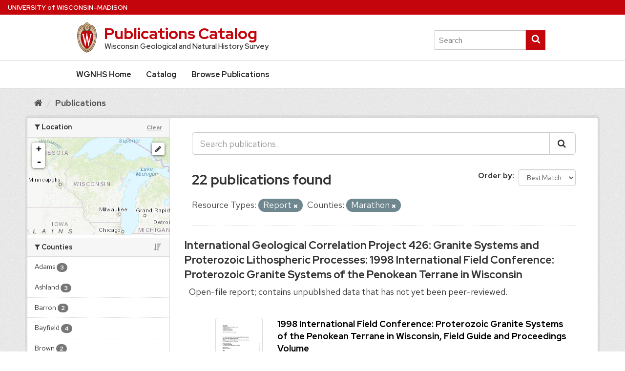

--- FILE ---
content_type: text/html; charset=utf-8
request_url: https://wgnhs.wisc.edu/catalog/publication?_resx_author_sort=index&_resx_geographic_area_sort=index&resx_geographic_area=Marathon&res_extras_element_type=Report
body_size: 259756
content:
<!DOCTYPE html>
<!--[if IE 9]> <html lang="en" class="ie9"> <![endif]-->
<!--[if gt IE 8]><!--> <html lang="en"> <!--<![endif]-->
  <head>
    <link rel="stylesheet" type="text/css" href="/catalog/fanstatic/vendor/:version:2026-01-22T22:33:34/select2/select2.min.css" />
<link rel="stylesheet" type="text/css" href="/catalog/fanstatic/css/:version:2026-01-22T22:33:26/main.min.css" />
<link rel="stylesheet" type="text/css" href="/catalog/fanstatic/vendor/:version:2026-01-22T22:33:34/font-awesome/css/font-awesome.min.css" />
<link rel="stylesheet" type="text/css" href="/catalog/fanstatic/ckanext-geoview/:version:2026-01-22T22:36:32/css/geo-resource-styles.css" />
<link rel="stylesheet" type="text/css" href="/catalog/fanstatic/ckanext-spatial/:version:2026-01-22T22:37:00/js/vendor/leaflet/leaflet.css" />
<link rel="stylesheet" type="text/css" href="/catalog/fanstatic/ckanext-spatial/:version:2026-01-22T22:37:00/js/vendor/leaflet.draw/leaflet.draw.css" />
<link rel="stylesheet" type="text/css" href="/catalog/fanstatic/ckanext-spatial/:version:2026-01-22T22:37:00/css/spatial_query.css" />
<link rel="stylesheet" type="text/css" href="/catalog/fanstatic/wgnhs_theme/:version:2026-01-22T22:33:34/uwstyle/css/uw-style.min.css" />
<link rel="stylesheet" type="text/css" href="/catalog/fanstatic/wgnhs_theme/:version:2026-01-22T22:33:34/uwstyle/fonts/uw-rh/fonts.0.0.1.css" />
<link rel="stylesheet" type="text/css" href="/catalog/fanstatic/wgnhs_theme/:version:2026-01-22T22:33:34/:bundle:stylefix.css;theme.css" />

    
  <meta charset="utf-8" />
      <meta name="generator" content="ckan 2.8.8" />
      <meta name="viewport" content="width=device-width, initial-scale=1.0">
  <!-- Global site tag (gtag.js) - Google Analytics -->
  <script async src="https://www.googletagmanager.com/gtag/js?id=UA-50757423-1"></script>
  <script>
    window.dataLayer = window.dataLayer || [];
    function gtag(){dataLayer.push(arguments);}
    gtag('js', new Date());

    gtag('config', 'UA-50757423-1');
  </script>
  <script src="https://cdn.jsdelivr.net/npm/clipboard@2.0.11/dist/clipboard.min.js"></script>

    <title>Publications - WGNHS</title>

    
    
   <link rel="shortcut icon" href="/catalog/wgnhs/images/favicon.png" />
    
   <link rel="alternate" type="text/n3" href="https://wgnhs.wisc.edu/catalog/catalog.n3"/>
   <link rel="alternate" type="text/ttl" href="https://wgnhs.wisc.edu/catalog/catalog.ttl"/>
   <link rel="alternate" type="application/rdf+xml" href="https://wgnhs.wisc.edu/catalog/catalog.xml"/>
   <link rel="alternate" type="application/ld+json" href="https://wgnhs.wisc.edu/catalog/catalog.jsonld"/>

  
    
      
    
    

  
  
  
  
  
  
  
  


    
      
      
    
    
  </head>

  
  <body data-site-root="https://wgnhs.wisc.edu/catalog/" data-locale-root="https://wgnhs.wisc.edu/catalog/" >

    
    <div class="sr-only sr-only-focusable"><a href="#content">Skip to content</a></div>
  

  
    
  
<header class="account-masthead">
  <div class="container">
    


  </div>
</header>

  <div class="uw-global-bar" role="navigation">
    <a class="uw-global-name-link" href="https://www.wisc.edu" aria-label="Link to University of Wisconsin-Madison home page">U<span>niversity <span class="uw-of">of</span> </span>W<span>isconsin</span>–Madison</a>
  </div>
  <header id="branding" class="uw-header uw-has-search">
    <div class="uw-header-container">
      
<div class="uw-header-crest-title">
  <div class="uw-header-crest">
    <a href="/" rel="home"><img class="uw-crest-svg" src="/catalog/fanstatic/wgnhs_theme/uwstyle/images/uw-crest.svg" alt="University of Wisconsin-Madison Crest"></a>
  </div>
  <div class="uw-title-tagline">
    <h1 id="site-title" class="uw-site-title">
      <a href="/catalog/" rel="home">Publications Catalog</a>
    </h1>
    <div id="site-description" class="uw-site-tagline">Wisconsin Geological and Natural History Survey</div>
  </div>
</div>

      <div class="uw-header-search">
        <form role="search" method="get" action="/catalog/publication" class="uw-search-form form-inline collapse">
          <label for="s" class="uw-show-for-sr-only">Search this site</label>
          <input type="text" class="uw-search-input" placeholder="Search" name="q" value="">
          <button class="unstyle uw-search-submit" type="submit">
            <svg aria-hidden="true" role="presentation">
              <use xmlns:xlink="http://www.w3.org/1999/xlink" xlink:href="#uw-symbol-search"></use>
            </svg>
            <span class="uw-show-for-sr-only">Submit search</span>
          </button>
        </form>
      </div>
    </div>
  </header>
  <button class="uw-mobile-menu-button-bar uw-mobile-menu-button-bar-reversed uw-is-closed " data-menu="uw-top-menus" aria-label="Open menu" aria-expanded="false" aria-controls="uw-top-menus">Menu<svg aria-hidden="true" focusable="false"><use xmlns:xlink="http://www.w3.org/1999/xlink" xlink:href="#uw-symbol-menu"></use></svg><svg aria-hidden="true" focusable="false"><use xmlns:xlink="http://www.w3.org/1999/xlink" xlink:href="#uw-symbol-close"></use></svg></button>


  <div id="uw-top-menus" class="uw-is-visible uw-horizontal" aria-hidden="false">
    <div class="uw-main-nav">
      <nav class="uw-nav-menu uw-nav-menu-reverse" aria-label="Main Menu">
        <ul id="uw-main-nav">
          
  <li><a href="/">WGNHS Home</a></li>
  <li><a href="/catalog/">Catalog</a></li><li class="active"><a href="/catalog/publication">Browse Publications</a></li>

        </ul>
      </nav>
    </div>
  </div>

  

  
    <div role="main">
      <div id="content" class="container">
        
          
            <div class="flash-messages">
              
                
              
            </div>
          

          
            <div class="toolbar">
              
                
                  <ol class="breadcrumb">
                    
<li class="home"><a href="/catalog/"><i class="fa fa-home"></i><span> Home</span></a></li>
                    
  <li class="active"><a class=" active" href="/catalog/publication">Publications</a></li>

                  </ol>
                
              
            </div>
          

          <div class="row wrapper">
            
            
            

            
              <aside class="secondary col-sm-3">
                
                

<section id="dataset-map" class="module module-narrow module-shallow">
  <h2 class="module-heading">
    <i class="fa fa-filter"></i>
    Location
    <a href="/catalog/publication?_resx_author_sort=index&amp;_resx_geographic_area_sort=index&amp;resx_geographic_area=Marathon&amp;res_extras_element_type=Report" class="action">Clear</a>
  </h2>
  
  <div class="dataset-map" data-module="spatial-query" data-default_extent="[[42.492, -92.8893], [47.081, -86.805]]" data-module-map_config="{&#34;custom.url&#34;: &#34;http://server.arcgisonline.com/ArcGIS/rest/services/World_Topo_Map/MapServer/tile/{z}/{y}/{x}&#34;, &#34;type&#34;: &#34;custom&#34;}">
    <div id="dataset-map-container"></div>
  </div>
  <div id="dataset-map-attribution">
    
  <div></div>


  </div>
</section>


<div class="filters">
  <div>
    
      

  
  
    
      
      
      
      
      
        <section class="module module-narrow module-shallow" data-module="facet-pagination"
        data-module-page="1" data-module-total="9" data-module-window="3">
          
            <h2 class="module-heading">
              <i class="fa fa-filter"></i>
              
              Counties<a href="/catalog/publication?_resx_author_sort=index&amp;resx_geographic_area=Marathon&amp;res_extras_element_type=Report" class="facet-sort">
                <i class="fa fa-sort-amount-desc"></i>
              </a></h2>
          
          
            
            
            
            
            

            
            
              <nav>
                <ul class="list-unstyled nav nav-simple nav-facet">
                  
                    
                    
                    
                    
                    
                      <li class="nav-item facet-item " data-item-page=1 >
                        <a href="/catalog/publication?res_extras_element_type=Report&amp;_resx_author_sort=index&amp;_resx_geographic_area_sort=index&amp;resx_geographic_area=Marathon&amp;resx_geographic_area=Adams" title="">
                          <span class="item-label">Adams</span>
                          <span class="hidden separator"> - </span>
                          <span class="item-count badge">3</span>
                        </a>
                      </li>
                  
                    
                    
                    
                    
                    
                      <li class="nav-item facet-item " data-item-page=1 >
                        <a href="/catalog/publication?res_extras_element_type=Report&amp;_resx_author_sort=index&amp;_resx_geographic_area_sort=index&amp;resx_geographic_area=Marathon&amp;resx_geographic_area=Ashland" title="">
                          <span class="item-label">Ashland</span>
                          <span class="hidden separator"> - </span>
                          <span class="item-count badge">3</span>
                        </a>
                      </li>
                  
                    
                    
                    
                    
                    
                      <li class="nav-item facet-item " data-item-page=1 >
                        <a href="/catalog/publication?res_extras_element_type=Report&amp;_resx_author_sort=index&amp;_resx_geographic_area_sort=index&amp;resx_geographic_area=Marathon&amp;resx_geographic_area=Barron" title="">
                          <span class="item-label">Barron</span>
                          <span class="hidden separator"> - </span>
                          <span class="item-count badge">2</span>
                        </a>
                      </li>
                  
                    
                    
                    
                    
                    
                      <li class="nav-item facet-item " data-item-page=1 >
                        <a href="/catalog/publication?res_extras_element_type=Report&amp;_resx_author_sort=index&amp;_resx_geographic_area_sort=index&amp;resx_geographic_area=Marathon&amp;resx_geographic_area=Bayfield" title="">
                          <span class="item-label">Bayfield</span>
                          <span class="hidden separator"> - </span>
                          <span class="item-count badge">4</span>
                        </a>
                      </li>
                  
                    
                    
                    
                    
                    
                      <li class="nav-item facet-item " data-item-page=1 >
                        <a href="/catalog/publication?res_extras_element_type=Report&amp;_resx_author_sort=index&amp;resx_geographic_area=Brown&amp;_resx_geographic_area_sort=index&amp;resx_geographic_area=Marathon" title="">
                          <span class="item-label">Brown</span>
                          <span class="hidden separator"> - </span>
                          <span class="item-count badge">2</span>
                        </a>
                      </li>
                  
                    
                    
                    
                    
                    
                      <li class="nav-item facet-item " data-item-page=1 >
                        <a href="/catalog/publication?res_extras_element_type=Report&amp;_resx_author_sort=index&amp;resx_geographic_area=Burnett&amp;_resx_geographic_area_sort=index&amp;resx_geographic_area=Marathon" title="">
                          <span class="item-label">Burnett</span>
                          <span class="hidden separator"> - </span>
                          <span class="item-count badge">3</span>
                        </a>
                      </li>
                  
                    
                    
                    
                    
                    
                      <li class="nav-item facet-item " data-item-page=1 >
                        <a href="/catalog/publication?res_extras_element_type=Report&amp;_resx_author_sort=index&amp;_resx_geographic_area_sort=index&amp;resx_geographic_area=Marathon&amp;resx_geographic_area=Calumet" title="">
                          <span class="item-label">Calumet</span>
                          <span class="hidden separator"> - </span>
                          <span class="item-count badge">1</span>
                        </a>
                      </li>
                  
                    
                    
                    
                    
                    
                      <li class="nav-item facet-item " data-item-page=1 >
                        <a href="/catalog/publication?res_extras_element_type=Report&amp;_resx_author_sort=index&amp;_resx_geographic_area_sort=index&amp;resx_geographic_area=Marathon&amp;resx_geographic_area=Chippewa" title="">
                          <span class="item-label">Chippewa</span>
                          <span class="hidden separator"> - </span>
                          <span class="item-count badge">3</span>
                        </a>
                      </li>
                  
                    
                    
                    
                    
                    
                      <li class="nav-item facet-item  facet-hidden" data-item-page=2 hidden>
                        <a href="/catalog/publication?res_extras_element_type=Report&amp;_resx_author_sort=index&amp;_resx_geographic_area_sort=index&amp;resx_geographic_area=Marathon&amp;resx_geographic_area=Clark" title="">
                          <span class="item-label">Clark</span>
                          <span class="hidden separator"> - </span>
                          <span class="item-count badge">7</span>
                        </a>
                      </li>
                  
                    
                    
                    
                    
                    
                      <li class="nav-item facet-item  facet-hidden" data-item-page=2 hidden>
                        <a href="/catalog/publication?res_extras_element_type=Report&amp;_resx_author_sort=index&amp;resx_geographic_area=Columbia&amp;_resx_geographic_area_sort=index&amp;resx_geographic_area=Marathon" title="">
                          <span class="item-label">Columbia</span>
                          <span class="hidden separator"> - </span>
                          <span class="item-count badge">1</span>
                        </a>
                      </li>
                  
                    
                    
                    
                    
                    
                      <li class="nav-item facet-item  facet-hidden" data-item-page=2 hidden>
                        <a href="/catalog/publication?res_extras_element_type=Report&amp;_resx_author_sort=index&amp;resx_geographic_area=Crawford&amp;_resx_geographic_area_sort=index&amp;resx_geographic_area=Marathon" title="">
                          <span class="item-label">Crawford</span>
                          <span class="hidden separator"> - </span>
                          <span class="item-count badge">1</span>
                        </a>
                      </li>
                  
                    
                    
                    
                    
                    
                      <li class="nav-item facet-item  facet-hidden" data-item-page=2 hidden>
                        <a href="/catalog/publication?res_extras_element_type=Report&amp;_resx_author_sort=index&amp;_resx_geographic_area_sort=index&amp;resx_geographic_area=Marathon&amp;resx_geographic_area=Dane" title="">
                          <span class="item-label">Dane</span>
                          <span class="hidden separator"> - </span>
                          <span class="item-count badge">2</span>
                        </a>
                      </li>
                  
                    
                    
                    
                    
                    
                      <li class="nav-item facet-item  facet-hidden" data-item-page=2 hidden>
                        <a href="/catalog/publication?res_extras_element_type=Report&amp;_resx_author_sort=index&amp;_resx_geographic_area_sort=index&amp;resx_geographic_area=Marathon&amp;resx_geographic_area=Dodge" title="">
                          <span class="item-label">Dodge</span>
                          <span class="hidden separator"> - </span>
                          <span class="item-count badge">2</span>
                        </a>
                      </li>
                  
                    
                    
                    
                    
                    
                      <li class="nav-item facet-item  facet-hidden" data-item-page=2 hidden>
                        <a href="/catalog/publication?res_extras_element_type=Report&amp;_resx_author_sort=index&amp;resx_geographic_area=Door&amp;_resx_geographic_area_sort=index&amp;resx_geographic_area=Marathon" title="">
                          <span class="item-label">Door</span>
                          <span class="hidden separator"> - </span>
                          <span class="item-count badge">2</span>
                        </a>
                      </li>
                  
                    
                    
                    
                    
                    
                      <li class="nav-item facet-item  facet-hidden" data-item-page=2 hidden>
                        <a href="/catalog/publication?res_extras_element_type=Report&amp;_resx_author_sort=index&amp;_resx_geographic_area_sort=index&amp;resx_geographic_area=Marathon&amp;resx_geographic_area=Douglas" title="">
                          <span class="item-label">Douglas</span>
                          <span class="hidden separator"> - </span>
                          <span class="item-count badge">4</span>
                        </a>
                      </li>
                  
                    
                    
                    
                    
                    
                      <li class="nav-item facet-item  facet-hidden" data-item-page=2 hidden>
                        <a href="/catalog/publication?res_extras_element_type=Report&amp;_resx_author_sort=index&amp;_resx_geographic_area_sort=index&amp;resx_geographic_area=Marathon&amp;resx_geographic_area=Dunn" title="">
                          <span class="item-label">Dunn</span>
                          <span class="hidden separator"> - </span>
                          <span class="item-count badge">2</span>
                        </a>
                      </li>
                  
                    
                    
                    
                    
                    
                      <li class="nav-item facet-item  facet-hidden" data-item-page=3 hidden>
                        <a href="/catalog/publication?res_extras_element_type=Report&amp;_resx_author_sort=index&amp;_resx_geographic_area_sort=index&amp;resx_geographic_area=Marathon&amp;resx_geographic_area=Eau+Claire" title="">
                          <span class="item-label">Eau Claire</span>
                          <span class="hidden separator"> - </span>
                          <span class="item-count badge">2</span>
                        </a>
                      </li>
                  
                    
                    
                    
                    
                    
                      <li class="nav-item facet-item  facet-hidden" data-item-page=3 hidden>
                        <a href="/catalog/publication?res_extras_element_type=Report&amp;_resx_author_sort=index&amp;resx_geographic_area=Florence&amp;_resx_geographic_area_sort=index&amp;resx_geographic_area=Marathon" title="">
                          <span class="item-label">Florence</span>
                          <span class="hidden separator"> - </span>
                          <span class="item-count badge">2</span>
                        </a>
                      </li>
                  
                    
                    
                    
                    
                    
                      <li class="nav-item facet-item  facet-hidden" data-item-page=3 hidden>
                        <a href="/catalog/publication?res_extras_element_type=Report&amp;_resx_author_sort=index&amp;_resx_geographic_area_sort=index&amp;resx_geographic_area=Marathon&amp;resx_geographic_area=Fond+du+Lac" title="">
                          <span class="item-label">Fond du Lac</span>
                          <span class="hidden separator"> - </span>
                          <span class="item-count badge">2</span>
                        </a>
                      </li>
                  
                    
                    
                    
                    
                    
                      <li class="nav-item facet-item  facet-hidden" data-item-page=3 hidden>
                        <a href="/catalog/publication?res_extras_element_type=Report&amp;_resx_author_sort=index&amp;resx_geographic_area=Forest&amp;_resx_geographic_area_sort=index&amp;resx_geographic_area=Marathon" title="">
                          <span class="item-label">Forest</span>
                          <span class="hidden separator"> - </span>
                          <span class="item-count badge">2</span>
                        </a>
                      </li>
                  
                    
                    
                    
                    
                    
                      <li class="nav-item facet-item  facet-hidden" data-item-page=3 hidden>
                        <a href="/catalog/publication?res_extras_element_type=Report&amp;_resx_author_sort=index&amp;resx_geographic_area=Grant&amp;_resx_geographic_area_sort=index&amp;resx_geographic_area=Marathon" title="">
                          <span class="item-label">Grant</span>
                          <span class="hidden separator"> - </span>
                          <span class="item-count badge">1</span>
                        </a>
                      </li>
                  
                    
                    
                    
                    
                    
                      <li class="nav-item facet-item  facet-hidden" data-item-page=3 hidden>
                        <a href="/catalog/publication?res_extras_element_type=Report&amp;_resx_author_sort=index&amp;resx_geographic_area=Green&amp;_resx_geographic_area_sort=index&amp;resx_geographic_area=Marathon" title="">
                          <span class="item-label">Green</span>
                          <span class="hidden separator"> - </span>
                          <span class="item-count badge">1</span>
                        </a>
                      </li>
                  
                    
                    
                    
                    
                    
                      <li class="nav-item facet-item  facet-hidden" data-item-page=3 hidden>
                        <a href="/catalog/publication?res_extras_element_type=Report&amp;_resx_author_sort=index&amp;resx_geographic_area=Green+Lake&amp;_resx_geographic_area_sort=index&amp;resx_geographic_area=Marathon" title="">
                          <span class="item-label">Green Lake</span>
                          <span class="hidden separator"> - </span>
                          <span class="item-count badge">2</span>
                        </a>
                      </li>
                  
                    
                    
                    
                    
                    
                      <li class="nav-item facet-item  facet-hidden" data-item-page=3 hidden>
                        <a href="/catalog/publication?res_extras_element_type=Report&amp;_resx_author_sort=index&amp;resx_geographic_area=Iowa&amp;_resx_geographic_area_sort=index&amp;resx_geographic_area=Marathon" title="">
                          <span class="item-label">Iowa</span>
                          <span class="hidden separator"> - </span>
                          <span class="item-count badge">2</span>
                        </a>
                      </li>
                  
                    
                    
                    
                    
                    
                      <li class="nav-item facet-item  facet-hidden" data-item-page=4 hidden>
                        <a href="/catalog/publication?res_extras_element_type=Report&amp;_resx_author_sort=index&amp;_resx_geographic_area_sort=index&amp;resx_geographic_area=Marathon&amp;resx_geographic_area=Iron" title="">
                          <span class="item-label">Iron</span>
                          <span class="hidden separator"> - </span>
                          <span class="item-count badge">4</span>
                        </a>
                      </li>
                  
                    
                    
                    
                    
                    
                      <li class="nav-item facet-item  facet-hidden" data-item-page=4 hidden>
                        <a href="/catalog/publication?res_extras_element_type=Report&amp;_resx_author_sort=index&amp;resx_geographic_area=Jackson&amp;_resx_geographic_area_sort=index&amp;resx_geographic_area=Marathon" title="">
                          <span class="item-label">Jackson</span>
                          <span class="hidden separator"> - </span>
                          <span class="item-count badge">3</span>
                        </a>
                      </li>
                  
                    
                    
                    
                    
                    
                      <li class="nav-item facet-item  facet-hidden" data-item-page=4 hidden>
                        <a href="/catalog/publication?res_extras_element_type=Report&amp;_resx_author_sort=index&amp;_resx_geographic_area_sort=index&amp;resx_geographic_area=Marathon&amp;resx_geographic_area=Jefferson" title="">
                          <span class="item-label">Jefferson</span>
                          <span class="hidden separator"> - </span>
                          <span class="item-count badge">1</span>
                        </a>
                      </li>
                  
                    
                    
                    
                    
                    
                      <li class="nav-item facet-item  facet-hidden" data-item-page=4 hidden>
                        <a href="/catalog/publication?res_extras_element_type=Report&amp;_resx_author_sort=index&amp;_resx_geographic_area_sort=index&amp;resx_geographic_area=Marathon&amp;resx_geographic_area=Juneau" title="">
                          <span class="item-label">Juneau</span>
                          <span class="hidden separator"> - </span>
                          <span class="item-count badge">2</span>
                        </a>
                      </li>
                  
                    
                    
                    
                    
                    
                      <li class="nav-item facet-item  facet-hidden" data-item-page=4 hidden>
                        <a href="/catalog/publication?res_extras_element_type=Report&amp;_resx_author_sort=index&amp;_resx_geographic_area_sort=index&amp;resx_geographic_area=Marathon&amp;resx_geographic_area=Kenosha" title="">
                          <span class="item-label">Kenosha</span>
                          <span class="hidden separator"> - </span>
                          <span class="item-count badge">1</span>
                        </a>
                      </li>
                  
                    
                    
                    
                    
                    
                      <li class="nav-item facet-item  facet-hidden" data-item-page=4 hidden>
                        <a href="/catalog/publication?res_extras_element_type=Report&amp;_resx_author_sort=index&amp;resx_geographic_area=Kewaunee&amp;_resx_geographic_area_sort=index&amp;resx_geographic_area=Marathon" title="">
                          <span class="item-label">Kewaunee</span>
                          <span class="hidden separator"> - </span>
                          <span class="item-count badge">2</span>
                        </a>
                      </li>
                  
                    
                    
                    
                    
                    
                      <li class="nav-item facet-item  facet-hidden" data-item-page=4 hidden>
                        <a href="/catalog/publication?res_extras_element_type=Report&amp;_resx_author_sort=index&amp;resx_geographic_area=Lafayette&amp;_resx_geographic_area_sort=index&amp;resx_geographic_area=Marathon" title="">
                          <span class="item-label">Lafayette</span>
                          <span class="hidden separator"> - </span>
                          <span class="item-count badge">2</span>
                        </a>
                      </li>
                  
                    
                    
                    
                    
                    
                      <li class="nav-item facet-item  facet-hidden" data-item-page=4 hidden>
                        <a href="/catalog/publication?res_extras_element_type=Report&amp;_resx_author_sort=index&amp;_resx_geographic_area_sort=index&amp;resx_geographic_area=Marathon&amp;resx_geographic_area=Langlade" title="">
                          <span class="item-label">Langlade</span>
                          <span class="hidden separator"> - </span>
                          <span class="item-count badge">6</span>
                        </a>
                      </li>
                  
                    
                    
                    
                    
                    
                      <li class="nav-item facet-item  facet-hidden" data-item-page=5 hidden>
                        <a href="/catalog/publication?res_extras_element_type=Report&amp;_resx_author_sort=index&amp;_resx_geographic_area_sort=index&amp;resx_geographic_area=Marathon&amp;resx_geographic_area=Lincoln" title="">
                          <span class="item-label">Lincoln</span>
                          <span class="hidden separator"> - </span>
                          <span class="item-count badge">7</span>
                        </a>
                      </li>
                  
                    
                    
                    
                    
                    
                      <li class="nav-item facet-item  facet-hidden" data-item-page=5 hidden>
                        <a href="/catalog/publication?res_extras_element_type=Report&amp;_resx_author_sort=index&amp;_resx_geographic_area_sort=index&amp;resx_geographic_area=Marathon&amp;resx_geographic_area=Manitowoc" title="">
                          <span class="item-label">Manitowoc</span>
                          <span class="hidden separator"> - </span>
                          <span class="item-count badge">2</span>
                        </a>
                      </li>
                  
                    
                    
                    
                    
                    
                      <li class="nav-item active facet-item  facet-hidden" data-item-page=5 hidden>
                        <a href="/catalog/publication?_resx_author_sort=index&amp;_resx_geographic_area_sort=index&amp;res_extras_element_type=Report" title="">
                          <span class="item-label">Marathon</span>
                          <span class="hidden separator"> - </span>
                          <span class="item-count badge">22</span>
                        </a>
                      </li>
                  
                    
                    
                    
                    
                    
                      <li class="nav-item facet-item  facet-hidden" data-item-page=5 hidden>
                        <a href="/catalog/publication?res_extras_element_type=Report&amp;_resx_author_sort=index&amp;_resx_geographic_area_sort=index&amp;resx_geographic_area=Marathon&amp;resx_geographic_area=Marinette" title="">
                          <span class="item-label">Marinette</span>
                          <span class="hidden separator"> - </span>
                          <span class="item-count badge">3</span>
                        </a>
                      </li>
                  
                    
                    
                    
                    
                    
                      <li class="nav-item facet-item  facet-hidden" data-item-page=5 hidden>
                        <a href="/catalog/publication?res_extras_element_type=Report&amp;_resx_author_sort=index&amp;_resx_geographic_area_sort=index&amp;resx_geographic_area=Marathon&amp;resx_geographic_area=Marquette" title="">
                          <span class="item-label">Marquette</span>
                          <span class="hidden separator"> - </span>
                          <span class="item-count badge">2</span>
                        </a>
                      </li>
                  
                    
                    
                    
                    
                    
                      <li class="nav-item facet-item  facet-hidden" data-item-page=5 hidden>
                        <a href="/catalog/publication?res_extras_element_type=Report&amp;_resx_author_sort=index&amp;_resx_geographic_area_sort=index&amp;resx_geographic_area=Marathon&amp;resx_geographic_area=Menominee" title="">
                          <span class="item-label">Menominee</span>
                          <span class="hidden separator"> - </span>
                          <span class="item-count badge">3</span>
                        </a>
                      </li>
                  
                    
                    
                    
                    
                    
                      <li class="nav-item facet-item  facet-hidden" data-item-page=5 hidden>
                        <a href="/catalog/publication?res_extras_element_type=Report&amp;_resx_author_sort=index&amp;_resx_geographic_area_sort=index&amp;resx_geographic_area=Marathon&amp;resx_geographic_area=Milwaukee" title="">
                          <span class="item-label">Milwaukee</span>
                          <span class="hidden separator"> - </span>
                          <span class="item-count badge">2</span>
                        </a>
                      </li>
                  
                    
                    
                    
                    
                    
                      <li class="nav-item facet-item  facet-hidden" data-item-page=5 hidden>
                        <a href="/catalog/publication?res_extras_element_type=Report&amp;_resx_author_sort=index&amp;_resx_geographic_area_sort=index&amp;resx_geographic_area=Marathon&amp;resx_geographic_area=Monroe" title="">
                          <span class="item-label">Monroe</span>
                          <span class="hidden separator"> - </span>
                          <span class="item-count badge">1</span>
                        </a>
                      </li>
                  
                    
                    
                    
                    
                    
                      <li class="nav-item facet-item  facet-hidden" data-item-page=6 hidden>
                        <a href="/catalog/publication?res_extras_element_type=Report&amp;_resx_author_sort=index&amp;resx_geographic_area=Oconto&amp;_resx_geographic_area_sort=index&amp;resx_geographic_area=Marathon" title="">
                          <span class="item-label">Oconto</span>
                          <span class="hidden separator"> - </span>
                          <span class="item-count badge">3</span>
                        </a>
                      </li>
                  
                    
                    
                    
                    
                    
                      <li class="nav-item facet-item  facet-hidden" data-item-page=6 hidden>
                        <a href="/catalog/publication?res_extras_element_type=Report&amp;_resx_author_sort=index&amp;_resx_geographic_area_sort=index&amp;resx_geographic_area=Marathon&amp;resx_geographic_area=Oneida" title="">
                          <span class="item-label">Oneida</span>
                          <span class="hidden separator"> - </span>
                          <span class="item-count badge">4</span>
                        </a>
                      </li>
                  
                    
                    
                    
                    
                    
                      <li class="nav-item facet-item  facet-hidden" data-item-page=6 hidden>
                        <a href="/catalog/publication?res_extras_element_type=Report&amp;_resx_author_sort=index&amp;resx_geographic_area=Out+of+State&amp;_resx_geographic_area_sort=index&amp;resx_geographic_area=Marathon" title="">
                          <span class="item-label">Out of State</span>
                          <span class="hidden separator"> - </span>
                          <span class="item-count badge">1</span>
                        </a>
                      </li>
                  
                    
                    
                    
                    
                    
                      <li class="nav-item facet-item  facet-hidden" data-item-page=6 hidden>
                        <a href="/catalog/publication?res_extras_element_type=Report&amp;_resx_author_sort=index&amp;_resx_geographic_area_sort=index&amp;resx_geographic_area=Marathon&amp;resx_geographic_area=Outagamie" title="">
                          <span class="item-label">Outagamie</span>
                          <span class="hidden separator"> - </span>
                          <span class="item-count badge">1</span>
                        </a>
                      </li>
                  
                    
                    
                    
                    
                    
                      <li class="nav-item facet-item  facet-hidden" data-item-page=6 hidden>
                        <a href="/catalog/publication?res_extras_element_type=Report&amp;_resx_author_sort=index&amp;_resx_geographic_area_sort=index&amp;resx_geographic_area=Marathon&amp;resx_geographic_area=Ozaukee" title="">
                          <span class="item-label">Ozaukee</span>
                          <span class="hidden separator"> - </span>
                          <span class="item-count badge">1</span>
                        </a>
                      </li>
                  
                    
                    
                    
                    
                    
                      <li class="nav-item facet-item  facet-hidden" data-item-page=6 hidden>
                        <a href="/catalog/publication?res_extras_element_type=Report&amp;_resx_author_sort=index&amp;resx_geographic_area=Pepin&amp;_resx_geographic_area_sort=index&amp;resx_geographic_area=Marathon" title="">
                          <span class="item-label">Pepin</span>
                          <span class="hidden separator"> - </span>
                          <span class="item-count badge">1</span>
                        </a>
                      </li>
                  
                    
                    
                    
                    
                    
                      <li class="nav-item facet-item  facet-hidden" data-item-page=6 hidden>
                        <a href="/catalog/publication?res_extras_element_type=Report&amp;_resx_author_sort=index&amp;_resx_geographic_area_sort=index&amp;resx_geographic_area=Marathon&amp;resx_geographic_area=Pierce" title="">
                          <span class="item-label">Pierce</span>
                          <span class="hidden separator"> - </span>
                          <span class="item-count badge">1</span>
                        </a>
                      </li>
                  
                    
                    
                    
                    
                    
                      <li class="nav-item facet-item  facet-hidden" data-item-page=6 hidden>
                        <a href="/catalog/publication?res_extras_element_type=Report&amp;_resx_author_sort=index&amp;resx_geographic_area=Polk&amp;_resx_geographic_area_sort=index&amp;resx_geographic_area=Marathon" title="">
                          <span class="item-label">Polk</span>
                          <span class="hidden separator"> - </span>
                          <span class="item-count badge">3</span>
                        </a>
                      </li>
                  
                    
                    
                    
                    
                    
                      <li class="nav-item facet-item  facet-hidden" data-item-page=7 hidden>
                        <a href="/catalog/publication?res_extras_element_type=Report&amp;_resx_author_sort=index&amp;resx_geographic_area=Portage&amp;_resx_geographic_area_sort=index&amp;resx_geographic_area=Marathon" title="">
                          <span class="item-label">Portage</span>
                          <span class="hidden separator"> - </span>
                          <span class="item-count badge">7</span>
                        </a>
                      </li>
                  
                    
                    
                    
                    
                    
                      <li class="nav-item facet-item  facet-hidden" data-item-page=7 hidden>
                        <a href="/catalog/publication?res_extras_element_type=Report&amp;_resx_author_sort=index&amp;_resx_geographic_area_sort=index&amp;resx_geographic_area=Marathon&amp;resx_geographic_area=Price" title="">
                          <span class="item-label">Price</span>
                          <span class="hidden separator"> - </span>
                          <span class="item-count badge">6</span>
                        </a>
                      </li>
                  
                    
                    
                    
                    
                    
                      <li class="nav-item facet-item  facet-hidden" data-item-page=7 hidden>
                        <a href="/catalog/publication?res_extras_element_type=Report&amp;_resx_author_sort=index&amp;_resx_geographic_area_sort=index&amp;resx_geographic_area=Marathon&amp;resx_geographic_area=Racine" title="">
                          <span class="item-label">Racine</span>
                          <span class="hidden separator"> - </span>
                          <span class="item-count badge">1</span>
                        </a>
                      </li>
                  
                    
                    
                    
                    
                    
                      <li class="nav-item facet-item  facet-hidden" data-item-page=7 hidden>
                        <a href="/catalog/publication?res_extras_element_type=Report&amp;_resx_author_sort=index&amp;resx_geographic_area=Rock&amp;_resx_geographic_area_sort=index&amp;resx_geographic_area=Marathon" title="">
                          <span class="item-label">Rock</span>
                          <span class="hidden separator"> - </span>
                          <span class="item-count badge">1</span>
                        </a>
                      </li>
                  
                    
                    
                    
                    
                    
                      <li class="nav-item facet-item  facet-hidden" data-item-page=7 hidden>
                        <a href="/catalog/publication?res_extras_element_type=Report&amp;_resx_author_sort=index&amp;resx_geographic_area=Rusk&amp;_resx_geographic_area_sort=index&amp;resx_geographic_area=Marathon" title="">
                          <span class="item-label">Rusk</span>
                          <span class="hidden separator"> - </span>
                          <span class="item-count badge">3</span>
                        </a>
                      </li>
                  
                    
                    
                    
                    
                    
                      <li class="nav-item facet-item  facet-hidden" data-item-page=7 hidden>
                        <a href="/catalog/publication?res_extras_element_type=Report&amp;_resx_author_sort=index&amp;_resx_geographic_area_sort=index&amp;resx_geographic_area=Marathon&amp;resx_geographic_area=Sauk" title="">
                          <span class="item-label">Sauk</span>
                          <span class="hidden separator"> - </span>
                          <span class="item-count badge">2</span>
                        </a>
                      </li>
                  
                    
                    
                    
                    
                    
                      <li class="nav-item facet-item  facet-hidden" data-item-page=7 hidden>
                        <a href="/catalog/publication?res_extras_element_type=Report&amp;_resx_author_sort=index&amp;resx_geographic_area=Sawyer&amp;_resx_geographic_area_sort=index&amp;resx_geographic_area=Marathon" title="">
                          <span class="item-label">Sawyer</span>
                          <span class="hidden separator"> - </span>
                          <span class="item-count badge">4</span>
                        </a>
                      </li>
                  
                    
                    
                    
                    
                    
                      <li class="nav-item facet-item  facet-hidden" data-item-page=7 hidden>
                        <a href="/catalog/publication?res_extras_element_type=Report&amp;_resx_author_sort=index&amp;_resx_geographic_area_sort=index&amp;resx_geographic_area=Marathon&amp;resx_geographic_area=Shawano" title="">
                          <span class="item-label">Shawano</span>
                          <span class="hidden separator"> - </span>
                          <span class="item-count badge">3</span>
                        </a>
                      </li>
                  
                    
                    
                    
                    
                    
                      <li class="nav-item facet-item  facet-hidden" data-item-page=8 hidden>
                        <a href="/catalog/publication?res_extras_element_type=Report&amp;_resx_author_sort=index&amp;resx_geographic_area=Sheboygan&amp;_resx_geographic_area_sort=index&amp;resx_geographic_area=Marathon" title="">
                          <span class="item-label">Sheboygan</span>
                          <span class="hidden separator"> - </span>
                          <span class="item-count badge">2</span>
                        </a>
                      </li>
                  
                    
                    
                    
                    
                    
                      <li class="nav-item facet-item  facet-hidden" data-item-page=8 hidden>
                        <a href="/catalog/publication?res_extras_element_type=Report&amp;_resx_author_sort=index&amp;_resx_geographic_area_sort=index&amp;resx_geographic_area=Marathon&amp;resx_geographic_area=St.+Croix" title="">
                          <span class="item-label">St. Croix</span>
                          <span class="hidden separator"> - </span>
                          <span class="item-count badge">1</span>
                        </a>
                      </li>
                  
                    
                    
                    
                    
                    
                      <li class="nav-item facet-item  facet-hidden" data-item-page=8 hidden>
                        <a href="/catalog/publication?res_extras_element_type=Report&amp;_resx_author_sort=index&amp;resx_geographic_area=Statewide&amp;_resx_geographic_area_sort=index&amp;resx_geographic_area=Marathon" title="">
                          <span class="item-label">Statewide</span>
                          <span class="hidden separator"> - </span>
                          <span class="item-count badge">1</span>
                        </a>
                      </li>
                  
                    
                    
                    
                    
                    
                      <li class="nav-item facet-item  facet-hidden" data-item-page=8 hidden>
                        <a href="/catalog/publication?res_extras_element_type=Report&amp;_resx_author_sort=index&amp;_resx_geographic_area_sort=index&amp;resx_geographic_area=Marathon&amp;resx_geographic_area=Taylor" title="">
                          <span class="item-label">Taylor</span>
                          <span class="hidden separator"> - </span>
                          <span class="item-count badge">6</span>
                        </a>
                      </li>
                  
                    
                    
                    
                    
                    
                      <li class="nav-item facet-item  facet-hidden" data-item-page=8 hidden>
                        <a href="/catalog/publication?res_extras_element_type=Report&amp;_resx_author_sort=index&amp;_resx_geographic_area_sort=index&amp;resx_geographic_area=Marathon&amp;resx_geographic_area=Trempealeau" title="">
                          <span class="item-label">Trempealeau</span>
                          <span class="hidden separator"> - </span>
                          <span class="item-count badge">1</span>
                        </a>
                      </li>
                  
                    
                    
                    
                    
                    
                      <li class="nav-item facet-item  facet-hidden" data-item-page=8 hidden>
                        <a href="/catalog/publication?res_extras_element_type=Report&amp;_resx_author_sort=index&amp;_resx_geographic_area_sort=index&amp;resx_geographic_area=Marathon&amp;resx_geographic_area=Vernon" title="">
                          <span class="item-label">Vernon</span>
                          <span class="hidden separator"> - </span>
                          <span class="item-count badge">1</span>
                        </a>
                      </li>
                  
                    
                    
                    
                    
                    
                      <li class="nav-item facet-item  facet-hidden" data-item-page=8 hidden>
                        <a href="/catalog/publication?res_extras_element_type=Report&amp;_resx_author_sort=index&amp;resx_geographic_area=Vilas&amp;_resx_geographic_area_sort=index&amp;resx_geographic_area=Marathon" title="">
                          <span class="item-label">Vilas</span>
                          <span class="hidden separator"> - </span>
                          <span class="item-count badge">2</span>
                        </a>
                      </li>
                  
                    
                    
                    
                    
                    
                      <li class="nav-item facet-item  facet-hidden" data-item-page=8 hidden>
                        <a href="/catalog/publication?res_extras_element_type=Report&amp;_resx_author_sort=index&amp;_resx_geographic_area_sort=index&amp;resx_geographic_area=Marathon&amp;resx_geographic_area=Walworth" title="">
                          <span class="item-label">Walworth</span>
                          <span class="hidden separator"> - </span>
                          <span class="item-count badge">1</span>
                        </a>
                      </li>
                  
                    
                    
                    
                    
                    
                      <li class="nav-item facet-item  facet-hidden" data-item-page=9 hidden>
                        <a href="/catalog/publication?res_extras_element_type=Report&amp;_resx_author_sort=index&amp;_resx_geographic_area_sort=index&amp;resx_geographic_area=Marathon&amp;resx_geographic_area=Washburn" title="">
                          <span class="item-label">Washburn</span>
                          <span class="hidden separator"> - </span>
                          <span class="item-count badge">2</span>
                        </a>
                      </li>
                  
                    
                    
                    
                    
                    
                      <li class="nav-item facet-item  facet-hidden" data-item-page=9 hidden>
                        <a href="/catalog/publication?res_extras_element_type=Report&amp;_resx_author_sort=index&amp;resx_geographic_area=Washington&amp;_resx_geographic_area_sort=index&amp;resx_geographic_area=Marathon" title="">
                          <span class="item-label">Washington</span>
                          <span class="hidden separator"> - </span>
                          <span class="item-count badge">1</span>
                        </a>
                      </li>
                  
                    
                    
                    
                    
                    
                      <li class="nav-item facet-item  facet-hidden" data-item-page=9 hidden>
                        <a href="/catalog/publication?res_extras_element_type=Report&amp;_resx_author_sort=index&amp;_resx_geographic_area_sort=index&amp;resx_geographic_area=Marathon&amp;resx_geographic_area=Waukesha" title="">
                          <span class="item-label">Waukesha</span>
                          <span class="hidden separator"> - </span>
                          <span class="item-count badge">2</span>
                        </a>
                      </li>
                  
                    
                    
                    
                    
                    
                      <li class="nav-item facet-item  facet-hidden" data-item-page=9 hidden>
                        <a href="/catalog/publication?res_extras_element_type=Report&amp;_resx_author_sort=index&amp;resx_geographic_area=Waupaca&amp;_resx_geographic_area_sort=index&amp;resx_geographic_area=Marathon" title="">
                          <span class="item-label">Waupaca</span>
                          <span class="hidden separator"> - </span>
                          <span class="item-count badge">4</span>
                        </a>
                      </li>
                  
                    
                    
                    
                    
                    
                      <li class="nav-item facet-item  facet-hidden" data-item-page=9 hidden>
                        <a href="/catalog/publication?res_extras_element_type=Report&amp;_resx_author_sort=index&amp;_resx_geographic_area_sort=index&amp;resx_geographic_area=Marathon&amp;resx_geographic_area=Waushara" title="">
                          <span class="item-label">Waushara</span>
                          <span class="hidden separator"> - </span>
                          <span class="item-count badge">2</span>
                        </a>
                      </li>
                  
                    
                    
                    
                    
                    
                      <li class="nav-item facet-item  facet-hidden" data-item-page=9 hidden>
                        <a href="/catalog/publication?res_extras_element_type=Report&amp;_resx_author_sort=index&amp;resx_geographic_area=Winnebago&amp;_resx_geographic_area_sort=index&amp;resx_geographic_area=Marathon" title="">
                          <span class="item-label">Winnebago</span>
                          <span class="hidden separator"> - </span>
                          <span class="item-count badge">1</span>
                        </a>
                      </li>
                  
                    
                    
                    
                    
                    
                      <li class="nav-item facet-item  facet-hidden" data-item-page=9 hidden>
                        <a href="/catalog/publication?res_extras_element_type=Report&amp;_resx_author_sort=index&amp;_resx_geographic_area_sort=index&amp;resx_geographic_area=Marathon&amp;resx_geographic_area=Wood" title="">
                          <span class="item-label">Wood</span>
                          <span class="hidden separator"> - </span>
                          <span class="item-count badge">7</span>
                        </a>
                      </li>
                  
                </ul>
              </nav>

              <div class="module-footer pagination-wrapper"><ul class="pagination facet-pagination">
                    
                      
                      
                      <li class="facet-page active" data-page-number="1">
                        <span>1</span>
                      </li>
                      
                        <li class="disabled dots-before-window facet-hidden" hidden><span>...</span></li>
                      
                    
                      
                      
                      <li class="facet-page " data-page-number="2">
                        <span>2</span>
                      </li>
                      
                    
                      
                      
                      <li class="facet-page " data-page-number="3">
                        <span>3</span>
                      </li>
                      
                    
                      
                      
                      <li class="facet-page facet-hidden" hidden data-page-number="4">
                        <span>4</span>
                      </li>
                      
                    
                      
                      
                      <li class="facet-page facet-hidden" hidden data-page-number="5">
                        <span>5</span>
                      </li>
                      
                    
                      
                      
                      <li class="facet-page facet-hidden" hidden data-page-number="6">
                        <span>6</span>
                      </li>
                      
                    
                      
                      
                      <li class="facet-page facet-hidden" hidden data-page-number="7">
                        <span>7</span>
                      </li>
                      
                    
                      
                      
                      <li class="facet-page facet-hidden" hidden data-page-number="8">
                        <span>8</span>
                      </li>
                      
                    
                      
                      
                        <li class="disabled dots-after-window"><span>...</span></li>
                      
                      <li class="facet-page " data-page-number="9">
                        <span>9</span>
                      </li>
                      
                    
                  </ul></div>
            
            
          
        </section>
      
    
  

    
      

  
  
    
      
      
      
      
      
        <section class="module module-narrow module-shallow" data-module="facet-pagination"
        data-module-page="1" data-module-total="2" data-module-window="3">
          
            <h2 class="module-heading">
              <i class="fa fa-filter"></i>
              
              Tags<a href="/catalog/publication?_resx_author_sort=index&amp;_resx_geographic_area_sort=index&amp;resx_geographic_area=Marathon&amp;res_extras_element_type=Report&amp;_tags_sort=index" class="facet-sort">
                <i class="fa fa-sort-alpha-asc"></i>
              </a></h2>
          
          
            
            
            
            
            

            
            
              <nav>
                <ul class="list-unstyled nav nav-simple nav-facet">
                  
                    
                    
                    
                    
                    
                      <li class="nav-item facet-item " data-item-page=1 >
                        <a href="/catalog/publication?res_extras_element_type=Report&amp;_resx_author_sort=index&amp;tags=Bedrock+Geology&amp;_resx_geographic_area_sort=index&amp;resx_geographic_area=Marathon" title="">
                          <span class="item-label">Bedrock Geology</span>
                          <span class="hidden separator"> - </span>
                          <span class="item-count badge">11</span>
                        </a>
                      </li>
                  
                    
                    
                    
                    
                    
                      <li class="nav-item facet-item " data-item-page=1 >
                        <a href="/catalog/publication?res_extras_element_type=Report&amp;_resx_author_sort=index&amp;tags=Precambrian+Bedrock&amp;_resx_geographic_area_sort=index&amp;resx_geographic_area=Marathon" title="">
                          <span class="item-label">Precambrian Bedrock</span>
                          <span class="hidden separator"> - </span>
                          <span class="item-count badge">10</span>
                        </a>
                      </li>
                  
                    
                    
                    
                    
                    
                      <li class="nav-item facet-item " data-item-page=1 >
                        <a href="/catalog/publication?res_extras_element_type=Report&amp;_resx_author_sort=index&amp;tags=Groundwater&amp;_resx_geographic_area_sort=index&amp;resx_geographic_area=Marathon" title="">
                          <span class="item-label">Groundwater</span>
                          <span class="hidden separator"> - </span>
                          <span class="item-count badge">7</span>
                        </a>
                      </li>
                  
                    
                    
                    
                    
                    
                      <li class="nav-item facet-item " data-item-page=1 >
                        <a href="/catalog/publication?res_extras_element_type=Report&amp;_resx_author_sort=index&amp;_resx_geographic_area_sort=index&amp;resx_geographic_area=Marathon&amp;tags=Soils" title="">
                          <span class="item-label">Soils</span>
                          <span class="hidden separator"> - </span>
                          <span class="item-count badge">4</span>
                        </a>
                      </li>
                  
                    
                    
                    
                    
                    
                      <li class="nav-item facet-item " data-item-page=1 >
                        <a href="/catalog/publication?res_extras_element_type=Report&amp;_resx_author_sort=index&amp;_resx_geographic_area_sort=index&amp;resx_geographic_area=Marathon&amp;tags=Frac+Sand" title="">
                          <span class="item-label">Frac Sand</span>
                          <span class="hidden separator"> - </span>
                          <span class="item-count badge">2</span>
                        </a>
                      </li>
                  
                    
                    
                    
                    
                    
                      <li class="nav-item facet-item " data-item-page=1 >
                        <a href="/catalog/publication?res_extras_element_type=Report&amp;_resx_author_sort=index&amp;_resx_geographic_area_sort=index&amp;resx_geographic_area=Marathon&amp;tags=Rocks+and+Minerals" title="">
                          <span class="item-label">Rocks and Minerals</span>
                          <span class="hidden separator"> - </span>
                          <span class="item-count badge">2</span>
                        </a>
                      </li>
                  
                    
                    
                    
                    
                    
                      <li class="nav-item facet-item " data-item-page=1 >
                        <a href="/catalog/publication?res_extras_element_type=Report&amp;_resx_author_sort=index&amp;_resx_geographic_area_sort=index&amp;resx_geographic_area=Marathon&amp;tags=Surficial+Geology" title="">
                          <span class="item-label">Surficial Geology</span>
                          <span class="hidden separator"> - </span>
                          <span class="item-count badge">2</span>
                        </a>
                      </li>
                  
                    
                    
                    
                    
                    
                      <li class="nav-item facet-item " data-item-page=1 >
                        <a href="/catalog/publication?res_extras_element_type=Report&amp;_resx_author_sort=index&amp;_resx_geographic_area_sort=index&amp;resx_geographic_area=Marathon&amp;tags=Biology" title="">
                          <span class="item-label">Biology</span>
                          <span class="hidden separator"> - </span>
                          <span class="item-count badge">1</span>
                        </a>
                      </li>
                  
                    
                    
                    
                    
                    
                      <li class="nav-item facet-item  facet-hidden" data-item-page=2 hidden>
                        <a href="/catalog/publication?res_extras_element_type=Report&amp;_resx_author_sort=index&amp;_resx_geographic_area_sort=index&amp;resx_geographic_area=Marathon&amp;tags=Building+Stone" title="">
                          <span class="item-label">Building Stone</span>
                          <span class="hidden separator"> - </span>
                          <span class="item-count badge">1</span>
                        </a>
                      </li>
                  
                    
                    
                    
                    
                    
                      <li class="nav-item facet-item  facet-hidden" data-item-page=2 hidden>
                        <a href="/catalog/publication?res_extras_element_type=Report&amp;_resx_author_sort=index&amp;tags=Climate+and+Weather&amp;_resx_geographic_area_sort=index&amp;resx_geographic_area=Marathon" title="">
                          <span class="item-label">Climate and Weather</span>
                          <span class="hidden separator"> - </span>
                          <span class="item-count badge">1</span>
                        </a>
                      </li>
                  
                    
                    
                    
                    
                    
                      <li class="nav-item facet-item  facet-hidden" data-item-page=2 hidden>
                        <a href="/catalog/publication?res_extras_element_type=Report&amp;_resx_author_sort=index&amp;_resx_geographic_area_sort=index&amp;resx_geographic_area=Marathon&amp;tags=Energy" title="">
                          <span class="item-label">Energy</span>
                          <span class="hidden separator"> - </span>
                          <span class="item-count badge">1</span>
                        </a>
                      </li>
                  
                    
                    
                    
                    
                    
                      <li class="nav-item facet-item  facet-hidden" data-item-page=2 hidden>
                        <a href="/catalog/publication?res_extras_element_type=Report&amp;_resx_author_sort=index&amp;tags=Fossils&amp;_resx_geographic_area_sort=index&amp;resx_geographic_area=Marathon" title="">
                          <span class="item-label">Fossils</span>
                          <span class="hidden separator"> - </span>
                          <span class="item-count badge">1</span>
                        </a>
                      </li>
                  
                    
                    
                    
                    
                    
                      <li class="nav-item facet-item  facet-hidden" data-item-page=2 hidden>
                        <a href="/catalog/publication?res_extras_element_type=Report&amp;_resx_author_sort=index&amp;_resx_geographic_area_sort=index&amp;resx_geographic_area=Marathon&amp;tags=Geography" title="">
                          <span class="item-label">Geography</span>
                          <span class="hidden separator"> - </span>
                          <span class="item-count badge">1</span>
                        </a>
                      </li>
                  
                    
                    
                    
                    
                    
                      <li class="nav-item facet-item  facet-hidden" data-item-page=2 hidden>
                        <a href="/catalog/publication?res_extras_element_type=Report&amp;_resx_author_sort=index&amp;_resx_geographic_area_sort=index&amp;resx_geographic_area=Marathon&amp;tags=Geophysics" title="">
                          <span class="item-label">Geophysics</span>
                          <span class="hidden separator"> - </span>
                          <span class="item-count badge">1</span>
                        </a>
                      </li>
                  
                    
                    
                    
                    
                    
                      <li class="nav-item facet-item  facet-hidden" data-item-page=2 hidden>
                        <a href="/catalog/publication?res_extras_element_type=Report&amp;_resx_author_sort=index&amp;tags=Metallic+Minerals&amp;_resx_geographic_area_sort=index&amp;resx_geographic_area=Marathon" title="">
                          <span class="item-label">Metallic Minerals</span>
                          <span class="hidden separator"> - </span>
                          <span class="item-count badge">1</span>
                        </a>
                      </li>
                  
                    
                    
                    
                    
                    
                      <li class="nav-item facet-item  facet-hidden" data-item-page=2 hidden>
                        <a href="/catalog/publication?res_extras_element_type=Report&amp;_resx_author_sort=index&amp;_resx_geographic_area_sort=index&amp;resx_geographic_area=Marathon&amp;tags=Surface+Water" title="">
                          <span class="item-label">Surface Water</span>
                          <span class="hidden separator"> - </span>
                          <span class="item-count badge">1</span>
                        </a>
                      </li>
                  
                </ul>
              </nav>

              <div class="module-footer pagination-wrapper"><ul class="pagination facet-pagination">
                    
                      
                      
                      <li class="facet-page active" data-page-number="1">
                        <span>1</span>
                      </li>
                      
                        <li class="disabled dots-before-window facet-hidden" hidden><span>...</span></li>
                      
                    
                      
                      
                        <li class="disabled dots-after-window facet-hidden" hidden><span>...</span></li>
                      
                      <li class="facet-page " data-page-number="2">
                        <span>2</span>
                      </li>
                      
                    
                  </ul></div>
            
            
          
        </section>
      
    
  

    
      

  
  
    
      
      
      
      
      
        <section class="module module-narrow module-shallow" data-module="facet-pagination"
        data-module-page="1" data-module-total="1" data-module-window="3">
          
            <h2 class="module-heading">
              <i class="fa fa-filter"></i>
              
              Resource Types<a href="/catalog/publication?_resx_author_sort=index&amp;_resx_geographic_area_sort=index&amp;resx_geographic_area=Marathon&amp;res_extras_element_type=Report&amp;_res_extras_element_type_sort=index" class="facet-sort">
                <i class="fa fa-sort-alpha-asc"></i>
              </a></h2>
          
          
            
            
            
            
            

            
            
              <nav>
                <ul class="list-unstyled nav nav-simple nav-facet">
                  
                    
                    
                    
                    
                    
                      <li class="nav-item active facet-item " data-item-page=1 >
                        <a href="/catalog/publication?_resx_author_sort=index&amp;_resx_geographic_area_sort=index&amp;resx_geographic_area=Marathon" title="">
                          <span class="item-label">Report</span>
                          <span class="hidden separator"> - </span>
                          <span class="item-count badge">22</span>
                        </a>
                      </li>
                  
                    
                    
                    
                    
                    
                      <li class="nav-item facet-item " data-item-page=1 >
                        <a href="/catalog/publication?res_extras_element_type=Report&amp;_resx_author_sort=index&amp;res_extras_element_type=Map&amp;_resx_geographic_area_sort=index&amp;resx_geographic_area=Marathon" title="">
                          <span class="item-label">Map</span>
                          <span class="hidden separator"> - </span>
                          <span class="item-count badge">11</span>
                        </a>
                      </li>
                  
                    
                    
                    
                    
                    
                      <li class="nav-item facet-item " data-item-page=1 >
                        <a href="/catalog/publication?res_extras_element_type=Report&amp;_resx_author_sort=index&amp;_resx_geographic_area_sort=index&amp;resx_geographic_area=Marathon&amp;res_extras_element_type=GIS+Data" title="">
                          <span class="item-label">GIS Data</span>
                          <span class="hidden separator"> - </span>
                          <span class="item-count badge">2</span>
                        </a>
                      </li>
                  
                </ul>
              </nav>

              <div class="module-footer pagination-wrapper"></div>
            
            
          
        </section>
      
    
  

    
      

  
  
    
      
      
      
      
      
        <section class="module module-narrow module-shallow" data-module="facet-pagination"
        data-module-page="1" data-module-total="6" data-module-window="3">
          
            <h2 class="module-heading">
              <i class="fa fa-filter"></i>
              
              Authors<a href="/catalog/publication?_resx_geographic_area_sort=index&amp;resx_geographic_area=Marathon&amp;res_extras_element_type=Report" class="facet-sort">
                <i class="fa fa-sort-amount-desc"></i>
              </a></h2>
          
          
            
            
            
            
            

            
            
              <nav>
                <ul class="list-unstyled nav nav-simple nav-facet">
                  
                    
                    
                    
                    
                    
                      <li class="nav-item facet-item " data-item-page=1 >
                        <a href="/catalog/publication?res_extras_element_type=Report&amp;_resx_author_sort=index&amp;resx_author=Aldrich%2C+H.R.&amp;_resx_geographic_area_sort=index&amp;resx_geographic_area=Marathon" title="">
                          <span class="item-label">Aldrich, H.R.</span>
                          <span class="hidden separator"> - </span>
                          <span class="item-count badge">1</span>
                        </a>
                      </li>
                  
                    
                    
                    
                    
                    
                      <li class="nav-item facet-item " data-item-page=1 >
                        <a href="/catalog/publication?res_extras_element_type=Report&amp;_resx_author_sort=index&amp;_resx_geographic_area_sort=index&amp;resx_geographic_area=Marathon&amp;resx_author=Anderson%2C+J.W." title="">
                          <span class="item-label">Anderson, J.W.</span>
                          <span class="hidden separator"> - </span>
                          <span class="item-count badge">1</span>
                        </a>
                      </li>
                  
                    
                    
                    
                    
                    
                      <li class="nav-item facet-item " data-item-page=1 >
                        <a href="/catalog/publication?res_extras_element_type=Report&amp;_resx_author_sort=index&amp;resx_author=Attig%2C+J.W.&amp;_resx_geographic_area_sort=index&amp;resx_geographic_area=Marathon" title="">
                          <span class="item-label">Attig, J.W.</span>
                          <span class="hidden separator"> - </span>
                          <span class="item-count badge">2</span>
                        </a>
                      </li>
                  
                    
                    
                    
                    
                    
                      <li class="nav-item facet-item " data-item-page=1 >
                        <a href="/catalog/publication?res_extras_element_type=Report&amp;_resx_author_sort=index&amp;resx_author=Bradbury%2C+K.R.&amp;_resx_geographic_area_sort=index&amp;resx_geographic_area=Marathon" title="">
                          <span class="item-label">Bradbury, K.R.</span>
                          <span class="hidden separator"> - </span>
                          <span class="item-count badge">1</span>
                        </a>
                      </li>
                  
                    
                    
                    
                    
                    
                      <li class="nav-item facet-item " data-item-page=1 >
                        <a href="/catalog/publication?res_extras_element_type=Report&amp;_resx_author_sort=index&amp;_resx_geographic_area_sort=index&amp;resx_geographic_area=Marathon&amp;resx_author=Brown%2C+B.A." title="">
                          <span class="item-label">Brown, B.A.</span>
                          <span class="hidden separator"> - </span>
                          <span class="item-count badge">2</span>
                        </a>
                      </li>
                  
                    
                    
                    
                    
                    
                      <li class="nav-item facet-item " data-item-page=1 >
                        <a href="/catalog/publication?res_extras_element_type=Report&amp;_resx_author_sort=index&amp;resx_author=Clayton%2C+Lee&amp;_resx_geographic_area_sort=index&amp;resx_geographic_area=Marathon" title="">
                          <span class="item-label">Clayton, Lee</span>
                          <span class="hidden separator"> - </span>
                          <span class="item-count badge">1</span>
                        </a>
                      </li>
                  
                    
                    
                    
                    
                    
                      <li class="nav-item facet-item " data-item-page=1 >
                        <a href="/catalog/publication?res_extras_element_type=Report&amp;_resx_author_sort=index&amp;resx_author=Cleland%2C+H.F.&amp;_resx_geographic_area_sort=index&amp;resx_geographic_area=Marathon" title="">
                          <span class="item-label">Cleland, H.F.</span>
                          <span class="hidden separator"> - </span>
                          <span class="item-count badge">1</span>
                        </a>
                      </li>
                  
                    
                    
                    
                    
                    
                      <li class="nav-item facet-item " data-item-page=1 >
                        <a href="/catalog/publication?res_extras_element_type=Report&amp;_resx_author_sort=index&amp;resx_author=Cook%2C+T.R.&amp;_resx_geographic_area_sort=index&amp;resx_geographic_area=Marathon" title="">
                          <span class="item-label">Cook, T.R.</span>
                          <span class="hidden separator"> - </span>
                          <span class="item-count badge">1</span>
                        </a>
                      </li>
                  
                    
                    
                    
                    
                    
                      <li class="nav-item facet-item  facet-hidden" data-item-page=2 hidden>
                        <a href="/catalog/publication?res_extras_element_type=Report&amp;_resx_author_sort=index&amp;resx_author=Cummings%2C+M.L.&amp;_resx_geographic_area_sort=index&amp;resx_geographic_area=Marathon" title="">
                          <span class="item-label">Cummings, M.L.</span>
                          <span class="hidden separator"> - </span>
                          <span class="item-count badge">1</span>
                        </a>
                      </li>
                  
                    
                    
                    
                    
                    
                      <li class="nav-item facet-item  facet-hidden" data-item-page=2 hidden>
                        <a href="/catalog/publication?res_extras_element_type=Report&amp;_resx_author_sort=index&amp;_resx_geographic_area_sort=index&amp;resx_geographic_area=Marathon&amp;resx_author=Dickey%2C+J.B.R." title="">
                          <span class="item-label">Dickey, J.B.R.</span>
                          <span class="hidden separator"> - </span>
                          <span class="item-count badge">1</span>
                        </a>
                      </li>
                  
                    
                    
                    
                    
                    
                      <li class="nav-item facet-item  facet-hidden" data-item-page=2 hidden>
                        <a href="/catalog/publication?res_extras_element_type=Report&amp;_resx_author_sort=index&amp;_resx_geographic_area_sort=index&amp;resx_geographic_area=Marathon&amp;resx_author=Dickey%2C+R.M." title="">
                          <span class="item-label">Dickey, R.M.</span>
                          <span class="hidden separator"> - </span>
                          <span class="item-count badge">1</span>
                        </a>
                      </li>
                  
                    
                    
                    
                    
                    
                      <li class="nav-item facet-item  facet-hidden" data-item-page=2 hidden>
                        <a href="/catalog/publication?res_extras_element_type=Report&amp;_resx_author_sort=index&amp;_resx_geographic_area_sort=index&amp;resx_geographic_area=Marathon&amp;resx_author=Dunnewald%2C+T.J." title="">
                          <span class="item-label">Dunnewald, T.J.</span>
                          <span class="hidden separator"> - </span>
                          <span class="item-count badge">2</span>
                        </a>
                      </li>
                  
                    
                    
                    
                    
                    
                      <li class="nav-item facet-item  facet-hidden" data-item-page=2 hidden>
                        <a href="/catalog/publication?res_extras_element_type=Report&amp;_resx_author_sort=index&amp;_resx_geographic_area_sort=index&amp;resx_geographic_area=Marathon&amp;resx_author=Emmons%2C+R.C." title="">
                          <span class="item-label">Emmons, R.C.</span>
                          <span class="hidden separator"> - </span>
                          <span class="item-count badge">2</span>
                        </a>
                      </li>
                  
                    
                    
                    
                    
                    
                      <li class="nav-item facet-item  facet-hidden" data-item-page=2 hidden>
                        <a href="/catalog/publication?res_extras_element_type=Report&amp;_resx_author_sort=index&amp;_resx_geographic_area_sort=index&amp;resx_geographic_area=Marathon&amp;resx_author=Geib%2C+W.J." title="">
                          <span class="item-label">Geib, W.J.</span>
                          <span class="hidden separator"> - </span>
                          <span class="item-count badge">1</span>
                        </a>
                      </li>
                  
                    
                    
                    
                    
                    
                      <li class="nav-item facet-item  facet-hidden" data-item-page=2 hidden>
                        <a href="/catalog/publication?res_extras_element_type=Report&amp;_resx_author_sort=index&amp;_resx_geographic_area_sort=index&amp;resx_geographic_area=Marathon&amp;resx_author=Greenberg%2C+J.K." title="">
                          <span class="item-label">Greenberg, J.K.</span>
                          <span class="hidden separator"> - </span>
                          <span class="item-count badge">1</span>
                        </a>
                      </li>
                  
                    
                    
                    
                    
                    
                      <li class="nav-item facet-item  facet-hidden" data-item-page=2 hidden>
                        <a href="/catalog/publication?res_extras_element_type=Report&amp;_resx_author_sort=index&amp;_resx_geographic_area_sort=index&amp;resx_geographic_area=Marathon&amp;resx_author=Hennings%2C+R.G." title="">
                          <span class="item-label">Hennings, R.G.</span>
                          <span class="hidden separator"> - </span>
                          <span class="item-count badge">1</span>
                        </a>
                      </li>
                  
                    
                    
                    
                    
                    
                      <li class="nav-item facet-item  facet-hidden" data-item-page=3 hidden>
                        <a href="/catalog/publication?res_extras_element_type=Report&amp;_resx_author_sort=index&amp;_resx_geographic_area_sort=index&amp;resx_geographic_area=Marathon&amp;resx_author=Jones%2C+D.G." title="">
                          <span class="item-label">Jones, D.G.</span>
                          <span class="hidden separator"> - </span>
                          <span class="item-count badge">1</span>
                        </a>
                      </li>
                  
                    
                    
                    
                    
                    
                      <li class="nav-item facet-item  facet-hidden" data-item-page=3 hidden>
                        <a href="/catalog/publication?res_extras_element_type=Report&amp;_resx_author_sort=index&amp;_resx_geographic_area_sort=index&amp;resx_geographic_area=Marathon&amp;resx_author=Kendy%2C+E." title="">
                          <span class="item-label">Kendy, E.</span>
                          <span class="hidden separator"> - </span>
                          <span class="item-count badge">1</span>
                        </a>
                      </li>
                  
                    
                    
                    
                    
                    
                      <li class="nav-item facet-item  facet-hidden" data-item-page=3 hidden>
                        <a href="/catalog/publication?res_extras_element_type=Report&amp;_resx_author_sort=index&amp;_resx_geographic_area_sort=index&amp;resx_geographic_area=Marathon&amp;resx_author=LaBerge%2C+G.L." title="">
                          <span class="item-label">LaBerge, G.L.</span>
                          <span class="hidden separator"> - </span>
                          <span class="item-count badge">2</span>
                        </a>
                      </li>
                  
                    
                    
                    
                    
                    
                      <li class="nav-item facet-item  facet-hidden" data-item-page=3 hidden>
                        <a href="/catalog/publication?res_extras_element_type=Report&amp;_resx_author_sort=index&amp;_resx_geographic_area_sort=index&amp;resx_geographic_area=Marathon&amp;resx_author=Lippelt%2C+I.D." title="">
                          <span class="item-label">Lippelt, I.D.</span>
                          <span class="hidden separator"> - </span>
                          <span class="item-count badge">1</span>
                        </a>
                      </li>
                  
                    
                    
                    
                    
                    
                      <li class="nav-item facet-item  facet-hidden" data-item-page=3 hidden>
                        <a href="/catalog/publication?res_extras_element_type=Report&amp;_resx_author_sort=index&amp;resx_author=Maass%2C+R.S.&amp;_resx_geographic_area_sort=index&amp;resx_geographic_area=Marathon" title="">
                          <span class="item-label">Maass, R.S.</span>
                          <span class="hidden separator"> - </span>
                          <span class="item-count badge">1</span>
                        </a>
                      </li>
                  
                    
                    
                    
                    
                    
                      <li class="nav-item facet-item  facet-hidden" data-item-page=3 hidden>
                        <a href="/catalog/publication?res_extras_element_type=Report&amp;_resx_author_sort=index&amp;_resx_geographic_area_sort=index&amp;resx_geographic_area=Marathon&amp;resx_author=Maercklein%2C+D.A." title="">
                          <span class="item-label">Maercklein, D.A.</span>
                          <span class="hidden separator"> - </span>
                          <span class="item-count badge">1</span>
                        </a>
                      </li>
                  
                    
                    
                    
                    
                    
                      <li class="nav-item facet-item  facet-hidden" data-item-page=3 hidden>
                        <a href="/catalog/publication?res_extras_element_type=Report&amp;_resx_author_sort=index&amp;_resx_geographic_area_sort=index&amp;resx_geographic_area=Marathon&amp;resx_author=Meddaugh%2C+W.S." title="">
                          <span class="item-label">Meddaugh, W.S.</span>
                          <span class="hidden separator"> - </span>
                          <span class="item-count badge">1</span>
                        </a>
                      </li>
                  
                    
                    
                    
                    
                    
                      <li class="nav-item facet-item  facet-hidden" data-item-page=3 hidden>
                        <a href="/catalog/publication?res_extras_element_type=Report&amp;_resx_author_sort=index&amp;_resx_geographic_area_sort=index&amp;resx_geographic_area=Marathon&amp;resx_author=Mickelson%2C+D.M." title="">
                          <span class="item-label">Mickelson, D.M.</span>
                          <span class="hidden separator"> - </span>
                          <span class="item-count badge">1</span>
                        </a>
                      </li>
                  
                    
                    
                    
                    
                    
                      <li class="nav-item facet-item  facet-hidden" data-item-page=4 hidden>
                        <a href="/catalog/publication?res_extras_element_type=Report&amp;_resx_author_sort=index&amp;_resx_geographic_area_sort=index&amp;resx_geographic_area=Marathon&amp;resx_author=Mudrey%2C+M.G.%2C+Jr." title="">
                          <span class="item-label">Mudrey, M.G., Jr.</span>
                          <span class="hidden separator"> - </span>
                          <span class="item-count badge">2</span>
                        </a>
                      </li>
                  
                    
                    
                    
                    
                    
                      <li class="nav-item facet-item  facet-hidden" data-item-page=4 hidden>
                        <a href="/catalog/publication?res_extras_element_type=Report&amp;_resx_author_sort=index&amp;_resx_geographic_area_sort=index&amp;resx_geographic_area=Marathon&amp;resx_author=Muldoon%2C+M.A." title="">
                          <span class="item-label">Muldoon, M.A.</span>
                          <span class="hidden separator"> - </span>
                          <span class="item-count badge">1</span>
                        </a>
                      </li>
                  
                    
                    
                    
                    
                    
                      <li class="nav-item facet-item  facet-hidden" data-item-page=4 hidden>
                        <a href="/catalog/publication?res_extras_element_type=Report&amp;_resx_author_sort=index&amp;_resx_geographic_area_sort=index&amp;resx_geographic_area=Marathon&amp;resx_author=Mursky%2C+Gregory" title="">
                          <span class="item-label">Mursky, Gregory</span>
                          <span class="hidden separator"> - </span>
                          <span class="item-count badge">1</span>
                        </a>
                      </li>
                  
                    
                    
                    
                    
                    
                      <li class="nav-item facet-item  facet-hidden" data-item-page=4 hidden>
                        <a href="/catalog/publication?res_extras_element_type=Report&amp;_resx_author_sort=index&amp;_resx_geographic_area_sort=index&amp;resx_geographic_area=Marathon&amp;resx_author=Myers%2C+P.E." title="">
                          <span class="item-label">Myers, P.E.</span>
                          <span class="hidden separator"> - </span>
                          <span class="item-count badge">2</span>
                        </a>
                      </li>
                  
                    
                    
                    
                    
                    
                      <li class="nav-item facet-item  facet-hidden" data-item-page=4 hidden>
                        <a href="/catalog/publication?res_extras_element_type=Report&amp;_resx_author_sort=index&amp;resx_author=Nichols%2C+S.A.&amp;_resx_geographic_area_sort=index&amp;resx_geographic_area=Marathon" title="">
                          <span class="item-label">Nichols, S.A.</span>
                          <span class="hidden separator"> - </span>
                          <span class="item-count badge">1</span>
                        </a>
                      </li>
                  
                    
                    
                    
                    
                    
                      <li class="nav-item facet-item  facet-hidden" data-item-page=4 hidden>
                        <a href="/catalog/publication?res_extras_element_type=Report&amp;_resx_author_sort=index&amp;_resx_geographic_area_sort=index&amp;resx_geographic_area=Marathon&amp;resx_author=Odom%2C+I.E." title="">
                          <span class="item-label">Odom, I.E.</span>
                          <span class="hidden separator"> - </span>
                          <span class="item-count badge">1</span>
                        </a>
                      </li>
                  
                    
                    
                    
                    
                    
                      <li class="nav-item facet-item  facet-hidden" data-item-page=4 hidden>
                        <a href="/catalog/publication?res_extras_element_type=Report&amp;_resx_author_sort=index&amp;_resx_geographic_area_sort=index&amp;resx_geographic_area=Marathon&amp;resx_author=Ostrom%2C+M.E." title="">
                          <span class="item-label">Ostrom, M.E.</span>
                          <span class="hidden separator"> - </span>
                          <span class="item-count badge">1</span>
                        </a>
                      </li>
                  
                    
                    
                    
                    
                    
                      <li class="nav-item facet-item  facet-hidden" data-item-page=4 hidden>
                        <a href="/catalog/publication?res_extras_element_type=Report&amp;_resx_author_sort=index&amp;_resx_geographic_area_sort=index&amp;resx_geographic_area=Marathon&amp;resx_author=Post%2C+C.B." title="">
                          <span class="item-label">Post, C.B.</span>
                          <span class="hidden separator"> - </span>
                          <span class="item-count badge">1</span>
                        </a>
                      </li>
                  
                    
                    
                    
                    
                    
                      <li class="nav-item facet-item  facet-hidden" data-item-page=5 hidden>
                        <a href="/catalog/publication?res_extras_element_type=Report&amp;_resx_author_sort=index&amp;resx_author=Roth%2C+F.&amp;_resx_geographic_area_sort=index&amp;resx_geographic_area=Marathon" title="">
                          <span class="item-label">Roth, F.</span>
                          <span class="hidden separator"> - </span>
                          <span class="item-count badge">1</span>
                        </a>
                      </li>
                  
                    
                    
                    
                    
                    
                      <li class="nav-item facet-item  facet-hidden" data-item-page=5 hidden>
                        <a href="/catalog/publication?res_extras_element_type=Report&amp;_resx_author_sort=index&amp;_resx_geographic_area_sort=index&amp;resx_geographic_area=Marathon&amp;resx_author=Scott%2C+W.P." title="">
                          <span class="item-label">Scott, W.P.</span>
                          <span class="hidden separator"> - </span>
                          <span class="item-count badge">1</span>
                        </a>
                      </li>
                  
                    
                    
                    
                    
                    
                      <li class="nav-item facet-item  facet-hidden" data-item-page=5 hidden>
                        <a href="/catalog/publication?res_extras_element_type=Report&amp;_resx_author_sort=index&amp;_resx_geographic_area_sort=index&amp;resx_geographic_area=Marathon&amp;resx_author=Snyder%2C+F.G." title="">
                          <span class="item-label">Snyder, F.G.</span>
                          <span class="hidden separator"> - </span>
                          <span class="item-count badge">3</span>
                        </a>
                      </li>
                  
                    
                    
                    
                    
                    
                      <li class="nav-item facet-item  facet-hidden" data-item-page=5 hidden>
                        <a href="/catalog/publication?res_extras_element_type=Report&amp;_resx_author_sort=index&amp;_resx_geographic_area_sort=index&amp;resx_geographic_area=Marathon&amp;resx_author=Socha%2C+B.J." title="">
                          <span class="item-label">Socha, B.J.</span>
                          <span class="hidden separator"> - </span>
                          <span class="item-count badge">1</span>
                        </a>
                      </li>
                  
                    
                    
                    
                    
                    
                      <li class="nav-item facet-item  facet-hidden" data-item-page=5 hidden>
                        <a href="/catalog/publication?res_extras_element_type=Report&amp;_resx_author_sort=index&amp;_resx_geographic_area_sort=index&amp;resx_geographic_area=Marathon&amp;resx_author=Taylor%2C+A.E." title="">
                          <span class="item-label">Taylor, A.E.</span>
                          <span class="hidden separator"> - </span>
                          <span class="item-count badge">1</span>
                        </a>
                      </li>
                  
                    
                    
                    
                    
                    
                      <li class="nav-item facet-item  facet-hidden" data-item-page=5 hidden>
                        <a href="/catalog/publication?res_extras_element_type=Report&amp;_resx_author_sort=index&amp;_resx_geographic_area_sort=index&amp;resx_geographic_area=Marathon&amp;resx_author=Thompson%2C+C." title="">
                          <span class="item-label">Thompson, C.</span>
                          <span class="hidden separator"> - </span>
                          <span class="item-count badge">2</span>
                        </a>
                      </li>
                  
                    
                    
                    
                    
                    
                      <li class="nav-item facet-item  facet-hidden" data-item-page=5 hidden>
                        <a href="/catalog/publication?res_extras_element_type=Report&amp;_resx_author_sort=index&amp;_resx_geographic_area_sort=index&amp;resx_geographic_area=Marathon&amp;resx_author=Van+Schmus%2C+W.R." title="">
                          <span class="item-label">Van Schmus, W.R.</span>
                          <span class="hidden separator"> - </span>
                          <span class="item-count badge">1</span>
                        </a>
                      </li>
                  
                    
                    
                    
                    
                    
                      <li class="nav-item facet-item  facet-hidden" data-item-page=5 hidden>
                        <a href="/catalog/publication?res_extras_element_type=Report&amp;_resx_author_sort=index&amp;_resx_geographic_area_sort=index&amp;resx_geographic_area=Marathon&amp;resx_author=Weidman%2C+S." title="">
                          <span class="item-label">Weidman, S.</span>
                          <span class="hidden separator"> - </span>
                          <span class="item-count badge">2</span>
                        </a>
                      </li>
                  
                    
                    
                    
                    
                    
                      <li class="nav-item facet-item  facet-hidden" data-item-page=6 hidden>
                        <a href="/catalog/publication?res_extras_element_type=Report&amp;_resx_author_sort=index&amp;_resx_geographic_area_sort=index&amp;resx_geographic_area=Marathon&amp;resx_author=Whitson%2C+A.R." title="">
                          <span class="item-label">Whitson, A.R.</span>
                          <span class="hidden separator"> - </span>
                          <span class="item-count badge">2</span>
                        </a>
                      </li>
                  
                    
                    
                    
                    
                    
                      <li class="nav-item facet-item  facet-hidden" data-item-page=6 hidden>
                        <a href="/catalog/publication?res_extras_element_type=Report&amp;_resx_author_sort=index&amp;_resx_geographic_area_sort=index&amp;resx_geographic_area=Marathon&amp;resx_author=Wisconsin+Geological+and+Natural+History+Survey" title="Wisconsin Geological and Natural History Survey">
                          <span class="item-label">Wisconsin Geological and Natural Hist...</span>
                          <span class="hidden separator"> - </span>
                          <span class="item-count badge">1</span>
                        </a>
                      </li>
                  
                    
                    
                    
                    
                    
                      <li class="nav-item facet-item  facet-hidden" data-item-page=6 hidden>
                        <a href="/catalog/publication?res_extras_element_type=Report&amp;_resx_author_sort=index&amp;resx_author=Zaporozec%2C+A.&amp;_resx_geographic_area_sort=index&amp;resx_geographic_area=Marathon" title="">
                          <span class="item-label">Zaporozec, A.</span>
                          <span class="hidden separator"> - </span>
                          <span class="item-count badge">2</span>
                        </a>
                      </li>
                  
                </ul>
              </nav>

              <div class="module-footer pagination-wrapper"><ul class="pagination facet-pagination">
                    
                      
                      
                      <li class="facet-page active" data-page-number="1">
                        <span>1</span>
                      </li>
                      
                        <li class="disabled dots-before-window facet-hidden" hidden><span>...</span></li>
                      
                    
                      
                      
                      <li class="facet-page " data-page-number="2">
                        <span>2</span>
                      </li>
                      
                    
                      
                      
                      <li class="facet-page " data-page-number="3">
                        <span>3</span>
                      </li>
                      
                    
                      
                      
                      <li class="facet-page facet-hidden" hidden data-page-number="4">
                        <span>4</span>
                      </li>
                      
                    
                      
                      
                      <li class="facet-page facet-hidden" hidden data-page-number="5">
                        <span>5</span>
                      </li>
                      
                    
                      
                      
                        <li class="disabled dots-after-window"><span>...</span></li>
                      
                      <li class="facet-page " data-page-number="6">
                        <span>6</span>
                      </li>
                      
                    
                  </ul></div>
            
            
          
        </section>
      
    
  

    
      

  
  
    
      
      
      
      
      
        <section class="module module-narrow module-shallow" data-module="facet-pagination"
        data-module-page="1" data-module-total="1" data-module-window="3">
          
            <h2 class="module-heading">
              <i class="fa fa-filter"></i>
              
              Series<a href="/catalog/publication?_resx_author_sort=index&amp;_resx_geographic_area_sort=index&amp;resx_geographic_area=Marathon&amp;res_extras_element_type=Report&amp;_series_sort=index" class="facet-sort">
                <i class="fa fa-sort-alpha-asc"></i>
              </a></h2>
          
          
            
            
            
            
            

            
            
              <nav>
                <ul class="list-unstyled nav nav-simple nav-facet">
                  
                    
                    
                    
                    
                    
                      <li class="nav-item facet-item " data-item-page=1 >
                        <a href="/catalog/publication?res_extras_element_type=Report&amp;_resx_author_sort=index&amp;_resx_geographic_area_sort=index&amp;resx_geographic_area=Marathon&amp;series=Open-File+Report" title="">
                          <span class="item-label">Open-File Report</span>
                          <span class="hidden separator"> - </span>
                          <span class="item-count badge">8</span>
                        </a>
                      </li>
                  
                    
                    
                    
                    
                    
                      <li class="nav-item facet-item " data-item-page=1 >
                        <a href="/catalog/publication?res_extras_element_type=Report&amp;_resx_author_sort=index&amp;_resx_geographic_area_sort=index&amp;resx_geographic_area=Marathon&amp;series=Bulletin" title="">
                          <span class="item-label">Bulletin</span>
                          <span class="hidden separator"> - </span>
                          <span class="item-count badge">6</span>
                        </a>
                      </li>
                  
                    
                    
                    
                    
                    
                      <li class="nav-item facet-item " data-item-page=1 >
                        <a href="/catalog/publication?res_extras_element_type=Report&amp;_resx_author_sort=index&amp;_resx_geographic_area_sort=index&amp;resx_geographic_area=Marathon&amp;series=Information+Circular" title="">
                          <span class="item-label">Information Circular</span>
                          <span class="hidden separator"> - </span>
                          <span class="item-count badge">3</span>
                        </a>
                      </li>
                  
                    
                    
                    
                    
                    
                      <li class="nav-item facet-item " data-item-page=1 >
                        <a href="/catalog/publication?res_extras_element_type=Report&amp;_resx_author_sort=index&amp;_resx_geographic_area_sort=index&amp;resx_geographic_area=Marathon&amp;series=Miscellaneous+Paper" title="">
                          <span class="item-label">Miscellaneous Paper</span>
                          <span class="hidden separator"> - </span>
                          <span class="item-count badge">3</span>
                        </a>
                      </li>
                  
                    
                    
                    
                    
                    
                      <li class="nav-item facet-item " data-item-page=1 >
                        <a href="/catalog/publication?res_extras_element_type=Report&amp;_resx_author_sort=index&amp;series=Educational+Series&amp;_resx_geographic_area_sort=index&amp;resx_geographic_area=Marathon" title="">
                          <span class="item-label">Educational Series</span>
                          <span class="hidden separator"> - </span>
                          <span class="item-count badge">1</span>
                        </a>
                      </li>
                  
                    
                    
                    
                    
                    
                      <li class="nav-item facet-item " data-item-page=1 >
                        <a href="/catalog/publication?res_extras_element_type=Report&amp;_resx_author_sort=index&amp;_resx_geographic_area_sort=index&amp;resx_geographic_area=Marathon&amp;series=Outcrops" title="">
                          <span class="item-label">Outcrops</span>
                          <span class="hidden separator"> - </span>
                          <span class="item-count badge">1</span>
                        </a>
                      </li>
                  
                </ul>
              </nav>

              <div class="module-footer pagination-wrapper"></div>
            
            
          
        </section>
      
    
  

    
  </div>
  <a class="close no-text hide-filters"><i class="fa fa-times-circle"></i><span class="text">close</span></a>
</div>

              </aside>
            

            
              <div class="primary col-sm-9 col-xs-12">
                
                
  <section class="module">
    <div class="module-content">
      
        
      
      










<form id="dataset-search-form" class="search-form" method="get" data-module="select-switch">

  
    <div class="input-group search-input-group">
      <input aria-label="Search publications..." id="field-giant-search" type="text" class="form-control input-lg" name="q" value="" autocomplete="off" placeholder="Search publications...">
      
      <span class="input-group-btn">
        <button class="btn btn-default btn-lg" type="submit" value="search">
          <i class="fa fa-search"></i>
        </button>
      </span>
      
    </div>
  

  
    <span>
  
  

  
  
  
  <input type="hidden" name="resx_geographic_area" value="Marathon" />
  
  
  
  
  
  <input type="hidden" name="res_extras_element_type" value="Report" />
  
  
  
  </span>
  

  
    
      <div class="form-select form-group control-order-by">
        <label for="field-order-by">Order by</label>
        <select id="field-order-by" name="sort" class="form-control">
          
            
              <option value="score desc, name desc">Best Match</option>
            
          
            
              <option value="title_string asc">A - Z</option>
            
          
            
              <option value="title_string desc">Z - A</option>
            
          
            
              <option value="extras_year asc, name asc">Oldest</option>
            
          
            
              <option value="extras_year desc, name desc">Newest</option>
            
          
        </select>
        
        <button class="btn btn-default js-hide" type="submit">Go</button>
        
      </div>
    
  

  
    
      <h2>

  
  
  
          
  
        

  
  
  
  22 publications found</h2>
    
  

  
    
      <p class="filter-list">
        
          
          <span class="facet">Resource Types:</span>
          
            <span class="filtered pill">Report
              <a href="publication?_resx_author_sort=index&amp;_resx_geographic_area_sort=index&amp;resx_geographic_area=Marathon" class="remove" title="Remove"><i class="fa fa-times"></i></a>
            </span>
          
        
          
          <span class="facet">Counties:</span>
          
            <span class="filtered pill">Marathon
              <a href="publication?_resx_author_sort=index&amp;_resx_geographic_area_sort=index&amp;res_extras_element_type=Report" class="remove" title="Remove"><i class="fa fa-times"></i></a>
            </span>
          
        
      </p>
      <a class="show-filters btn btn-default">Filter Results</a>
    
  

</form>





      


  
    <ul class="dataset-list list-unstyled">
    	
	      
	        






  <li class="dataset-item row">
    
      <div class="dataset-content">
        
          <h3 class="dataset-heading pub-title uw-h3">
            
              
            
            
              <a href="/catalog/publication/000811">International Geological Correlation Project 426: Granite Systems and Proterozoic Lithospheric Processes: 1998 International Field Conference:  Proterozoic Granite Systems of the Penokean Terrane in Wisconsin</a>
            
            
              
              
            
          </h3>
        
        
          
        
        
          
            <div class="dataset-notes">Open-file report; contains unpublished data that has not yet been peer-reviewed.</div>
          
        
        
          
            



  
    <ul class="resource-list">
      
        
        
          
            




<li class="resource-item row" data-id="wofr199810">
  <div class="dataset-thumbnail col-xs-2">
    <a href="/catalog/publication/000811/resource/wofr199810" title="1998 International Field Conference: Proterozoic Granite Systems of the Penokean Terrane in Wisconsin, Field Guide and Proceedings Volume">
      <img class="img-responsive thumbnail" property="dc:format" data-format="pdf" src="https://data.wgnhs.wisc.edu/pubshare/thumbnails/WOFR1998-10.jpg" alt="PDF">
      
      <span class="element-id">WOFR1998-10</span>
    </a>
  </div>
  <div class="dataset-content col-xs-10">
    
      <h4 class="dataset-heading pub-title uw-h4">
        <a class="heading" href="/catalog/publication/000811/resource/wofr199810" title="1998 International Field Conference: Proterozoic Granite Systems of the Penokean Terrane in Wisconsin, Field Guide and Proceedings Volume">
          1998 International Field Conference: Proterozoic Granite Systems of the Penokean Terrane in Wisconsin, Field Guide and Proceedings Volume
        </a>
      </h3>
    
    
      
      <p class="author">
        Van Schmus, W.R.; Mudrey, M.G., Jr.; Brown, B.A.;
      </p>
      
      
      <p class="year">
        1998
      </p>
      
      
      <p class="description">
        Report: 184 p.
      </p>
      
      
    

  </div>
  
</li>
          
        
      
    </ul>
  

          
        
      </div>
    
  </li>

	      
	        






  <li class="dataset-item row">
    
      <div class="dataset-content">
        
          <h3 class="dataset-heading pub-title uw-h3">
            
              
            
            
              <a href="/catalog/publication/000765">Volcanic Hosted Gold Occurrence in Marathon County, Wisconsin</a>
            
            
              
              
            
          </h3>
        
        
          
        
        
          
            <div class="dataset-notes">Open-file report; contains unpublished data that has not yet been peer-reviewed.</div>
          
        
        
          
            



  
    <ul class="resource-list">
      
        
        
          
            




<li class="resource-item row" data-id="wofr198808">
  <div class="dataset-thumbnail col-xs-2">
    <a href="/catalog/publication/000765/resource/wofr198808" title="A Volcanic-Hosted Gold Occurrence in Marathon County, Wisconsin">
      <img class="img-responsive thumbnail" property="dc:format" data-format="pdf" src="https://data.wgnhs.wisc.edu/pubshare/thumbnails/WOFR1988-08.jpg" alt="PDF">
      
      <span class="element-id">WOFR1988-08</span>
    </a>
  </div>
  <div class="dataset-content col-xs-10">
    
      <h4 class="dataset-heading pub-title uw-h4">
        <a class="heading" href="/catalog/publication/000765/resource/wofr198808" title="A Volcanic-Hosted Gold Occurrence in Marathon County, Wisconsin">
          A Volcanic-Hosted Gold Occurrence in Marathon County, Wisconsin
        </a>
      </h3>
    
    
      
      <p class="author">
        Scott, W.P.;
      </p>
      
      
      <p class="year">
        1988
      </p>
      
      
      <p class="description">
        Report: 95 p.
      </p>
      
      
    

  </div>
  
</li>
          
        
      
    </ul>
  

          
        
      </div>
    
  </li>

	      
	        






  <li class="dataset-item row">
    
      <div class="dataset-content">
        
          <h3 class="dataset-heading pub-title uw-h3">
            
              
            
            
              <a href="/catalog/publication/000760">Uranium and Thorium Data for Selected Precambrian Rock Units in Northern Wisconsin</a>
            
            
              
              
            
          </h3>
        
        
          
        
        
          
            <div class="dataset-notes">Open-file report; contains unpublished data that has not yet been peer-reviewed.</div>
          
        
        
          
            



  
    <ul class="resource-list">
      
        
        
          
            




<li class="resource-item row" data-id="wofr198803">
  <div class="dataset-thumbnail col-xs-2">
    <a href="/catalog/publication/000760/resource/wofr198803" title="Uranium and Thorium Data for Selected Precambrian Rock Units in Northern Wisconsin">
      <img class="img-responsive thumbnail" property="dc:format" data-format="pdf" src="https://data.wgnhs.wisc.edu/pubshare/thumbnails/WOFR1988-03.jpg" alt="PDF">
      
      <span class="element-id">WOFR1988-03</span>
    </a>
  </div>
  <div class="dataset-content col-xs-10">
    
      <h4 class="dataset-heading pub-title uw-h4">
        <a class="heading" href="/catalog/publication/000760/resource/wofr198803" title="Uranium and Thorium Data for Selected Precambrian Rock Units in Northern Wisconsin">
          Uranium and Thorium Data for Selected Precambrian Rock Units in Northern Wisconsin
        </a>
      </h3>
    
    
      
      <p class="author">
        Mursky, Gregory; Anderson, J.W.; Cook, T.R.; Meddaugh, W.S.;
      </p>
      
      
      <p class="year">
        1988
      </p>
      
      
      <p class="description">
        Report: 46 p.
      </p>
      
      
    

  </div>
  
</li>
          
        
      
    </ul>
  

          
        
      </div>
    
  </li>

	      
	        






  <li class="dataset-item row">
    
      <div class="dataset-content">
        
          <h3 class="dataset-heading pub-title uw-h3">
            
              
            
            
              <a href="/catalog/publication/000637">A Structural Study of the Wausau Area</a>
            
            
              
              
            
          </h3>
        
        
          
        
        
          
            <div class="dataset-notes">Open-file report; contains unpublished data that has not yet been peer-reviewed.</div>
          
        
        
          
            



  
    <ul class="resource-list">
      
        
        
          
            




<li class="resource-item row" data-id="wofr194503">
  <div class="dataset-thumbnail col-xs-2">
    <a href="/catalog/publication/000637/resource/wofr194503" title="A Structural Study of the Wausau Area">
      <img class="img-responsive thumbnail" property="dc:format" data-format="pdf" src="https://data.wgnhs.wisc.edu/pubshare/thumbnails/WOFR1945-03.jpg" alt="PDF">
      
      <span class="element-id">WOFR1945-03</span>
    </a>
  </div>
  <div class="dataset-content col-xs-10">
    
      <h4 class="dataset-heading pub-title uw-h4">
        <a class="heading" href="/catalog/publication/000637/resource/wofr194503" title="A Structural Study of the Wausau Area">
          A Structural Study of the Wausau Area
        </a>
      </h3>
    
    
      
      <p class="author">
        Emmons, R.C.; Snyder, F.G.;
      </p>
      
      
      <p class="year">
        1945
      </p>
      
      
      <p class="description">
        Report: 16 p.
      </p>
      
      
    

  </div>
  
</li>
          
        
      
    </ul>
  

          
        
      </div>
    
  </li>

	      
	        






  <li class="dataset-item row">
    
      <div class="dataset-content">
        
          <h3 class="dataset-heading pub-title uw-h3">
            
              
            
            
              <a href="/catalog/publication/000636">Syenites and Nepheline Syenites of the Wausau Area</a>
            
            
              
              
            
          </h3>
        
        
          
        
        
          
            <div class="dataset-notes">Open-file report; contains unpublished data that has not yet been peer-reviewed.</div>
          
        
        
          
            



  
    <ul class="resource-list">
      
        
        
          
            




<li class="resource-item row" data-id="wofr194502">
  <div class="dataset-thumbnail col-xs-2">
    <a href="/catalog/publication/000636/resource/wofr194502" title="Syenites and Nepheline Syenites of the Wausau Area">
      <img class="img-responsive thumbnail" property="dc:format" data-format="pdf" src="https://data.wgnhs.wisc.edu/pubshare/thumbnails/WOFR1945-02.jpg" alt="PDF">
      
      <span class="element-id">WOFR1945-02</span>
    </a>
  </div>
  <div class="dataset-content col-xs-10">
    
      <h4 class="dataset-heading pub-title uw-h4">
        <a class="heading" href="/catalog/publication/000636/resource/wofr194502" title="Syenites and Nepheline Syenites of the Wausau Area">
          Syenites and Nepheline Syenites of the Wausau Area
        </a>
      </h3>
    
    
      
      <p class="author">
        Snyder, F.G.;
      </p>
      
      
      <p class="year">
        1945
      </p>
      
      
      <p class="description">
        Report: 31 p.
      </p>
      
      
    

  </div>
  
</li>
          
        
          
            




<li class="resource-item row" data-id="wofr194502map01">
  <div class="dataset-thumbnail col-xs-2">
    <a href="/catalog/publication/000636/resource/wofr194502map01" title="Syenites and Nepheline Syenites of the Wausau Area">
      <img class="img-responsive thumbnail" property="dc:format" data-format="pdf" src="https://data.wgnhs.wisc.edu/pubshare/thumbnails/WOFR1945-02-map01.jpg" alt="PDF">
      
      <span class="element-id">WOFR1945-02-map01</span>
    </a>
  </div>
  <div class="dataset-content col-xs-10">
    
      <h4 class="dataset-heading pub-title uw-h4">
        <a class="heading" href="/catalog/publication/000636/resource/wofr194502map01" title="Syenites and Nepheline Syenites of the Wausau Area">
          Syenites and Nepheline Syenites of the Wausau Area
        </a>
      </h3>
    
    
      
      <p class="author">
        Snyder, F.G.;
      </p>
      
      
      <p class="year">
        1945
      </p>
      
      
      <p class="description">
        Map: 54 in x 36.4 in, scale 1 in = 1,000 feet
      </p>
      
      
    

  </div>
  
</li>
          
        
      
    </ul>
  

          
        
      </div>
    
  </li>

	      
	        






  <li class="dataset-item row">
    
      <div class="dataset-content">
        
          <h3 class="dataset-heading pub-title uw-h3">
            
              
            
            
              <a href="/catalog/publication/000633">A Structural Study of the Wausau Area</a>
            
            
              
              
            
          </h3>
        
        
          
        
        
          
            <div class="dataset-notes">Open-file report; contains unpublished data that has not yet been peer-reviewed.</div>
          
        
        
          
            



  
    <ul class="resource-list">
      
        
        
          
            




<li class="resource-item row" data-id="wofr194401">
  <div class="dataset-thumbnail col-xs-2">
    <a href="/catalog/publication/000633/resource/wofr194401" title="A Structural Study of the Wausau Area">
      <img class="img-responsive thumbnail" property="dc:format" data-format="pdf" src="https://data.wgnhs.wisc.edu/pubshare/thumbnails/WOFR1944-01.jpg" alt="PDF">
      
      <span class="element-id">WOFR1944-01</span>
    </a>
  </div>
  <div class="dataset-content col-xs-10">
    
      <h4 class="dataset-heading pub-title uw-h4">
        <a class="heading" href="/catalog/publication/000633/resource/wofr194401" title="A Structural Study of the Wausau Area">
          A Structural Study of the Wausau Area
        </a>
      </h3>
    
    
      
      <p class="author">
        Emmons, R.C.; Snyder, F.G.;
      </p>
      
      
      <p class="year">
        1944
      </p>
      
      
      <p class="description">
        Report: 18 p.
      </p>
      
      
    

  </div>
  
</li>
          
        
      
    </ul>
  

          
        
      </div>
    
  </li>

	      
	        






  <li class="dataset-item row">
    
      <div class="dataset-content">
        
          <h3 class="dataset-heading pub-title uw-h3">
            
              
            
            
              <a href="/catalog/publication/000617">Report on the Nepheline Syenite of Marathon County, Wisconsin</a>
            
            
              
              
            
          </h3>
        
        
          
        
        
          
            <div class="dataset-notes">Open-file report; contains unpublished data that has not yet been peer-reviewed.</div>
          
        
        
          
            



  
    <ul class="resource-list">
      
        
        
          
            




<li class="resource-item row" data-id="wofr193603">
  <div class="dataset-thumbnail col-xs-2">
    <a href="/catalog/publication/000617/resource/wofr193603" title="Report on the Nepheline Syenite of Marathon County, Wisconsin">
      <img class="img-responsive thumbnail" property="dc:format" data-format="pdf" src="https://data.wgnhs.wisc.edu/pubshare/thumbnails/WOFR1936-03.jpg" alt="PDF">
      
      <span class="element-id">WOFR1936-03</span>
    </a>
  </div>
  <div class="dataset-content col-xs-10">
    
      <h4 class="dataset-heading pub-title uw-h4">
        <a class="heading" href="/catalog/publication/000617/resource/wofr193603" title="Report on the Nepheline Syenite of Marathon County, Wisconsin">
          Report on the Nepheline Syenite of Marathon County, Wisconsin
        </a>
      </h3>
    
    
      
      <p class="author">
        Dickey, R.M.;
      </p>
      
      
      <p class="year">
        1936
      </p>
      
      
      <p class="description">
        Report: 14 p.
      </p>
      
      
    

  </div>
  
</li>
          
        
      
    </ul>
  

          
        
      </div>
    
  </li>

	      
	        






  <li class="dataset-item row">
    
      <div class="dataset-content">
        
          <h3 class="dataset-heading pub-title uw-h3">
            
              
            
            
              <a href="/catalog/publication/000603">The Rib Mountain Red Granite</a>
            
            
              
              
            
          </h3>
        
        
          
        
        
          
            <div class="dataset-notes">Open-file report; contains unpublished data that has not yet been peer-reviewed.</div>
          
        
        
          
            



  
    <ul class="resource-list">
      
        
        
          
            




<li class="resource-item row" data-id="wofr193003">
  <div class="dataset-thumbnail col-xs-2">
    <a href="/catalog/publication/000603/resource/wofr193003" title="The Rib Mountain Red Granite">
      <img class="img-responsive thumbnail" property="dc:format" data-format="pdf" src="https://data.wgnhs.wisc.edu/pubshare/thumbnails/WOFR1930-03.jpg" alt="PDF">
      
      <span class="element-id">WOFR1930-03</span>
    </a>
  </div>
  <div class="dataset-content col-xs-10">
    
      <h4 class="dataset-heading pub-title uw-h4">
        <a class="heading" href="/catalog/publication/000603/resource/wofr193003" title="The Rib Mountain Red Granite">
          The Rib Mountain Red Granite
        </a>
      </h3>
    
    
      
      <p class="author">
        Aldrich, H.R.;
      </p>
      
      
      <p class="year">
        1930
      </p>
      
      
      <p class="description">
        Report: 4 p.
      </p>
      
      
    

  </div>
  
</li>
          
        
      
    </ul>
  

          
        
      </div>
    
  </li>

	      
	        






  <li class="dataset-item row">
    
      <div class="dataset-content">
        
          <h3 class="dataset-heading pub-title uw-h3">
            
              
            
            
              <a href="/catalog/publication/000534">Geology of Wisconsin - Outcrop Descriptions</a>
            
            
              
              
            
          </h3>
        
        
          
        
        
          
            <div class="dataset-notes">These descriptions illustrate various geologic formations, features, and characteristics. Individual descriptions are one to ten pages long, and include a map with specific location, a description of geologic features, and a discussion of the geologic significance.</div>
          
        
        
          
            



  
    <ul class="resource-list">
      
        
        
          
            




<li class="resource-item row" data-id="outad01">
  <div class="dataset-thumbnail col-xs-2">
    <a href="/catalog/publication/000534/resource/outad01" title="Adams County: Upper Wisconsin Dells (T14N R6E Sec28)">
      <img class="img-responsive thumbnail" property="dc:format" data-format="pdf" src="https://data.wgnhs.wisc.edu/pubshare/thumbnails/OUT-AD01.jpg" alt="PDF">
      
      <span class="element-id">OUT-AD01</span>
    </a>
  </div>
  <div class="dataset-content col-xs-10">
    
      <h4 class="dataset-heading pub-title uw-h4">
        <a class="heading" href="/catalog/publication/000534/resource/outad01" title="Adams County: Upper Wisconsin Dells (T14N R6E Sec28)">
          Adams County: Upper Wisconsin Dells (T14N R6E Sec28)
        </a>
      </h3>
    
    
      
      <p class="author">
        Attig, J.W.; Clayton, Lee;
      </p>
      
      
      
      <p class="description">
        Report: 3 p.
      </p>
      
      
    

  </div>
  
</li>
          
        
          
            




<li class="resource-item row" data-id="outad02">
  <div class="dataset-thumbnail col-xs-2">
    <a href="/catalog/publication/000534/resource/outad02" title="Adams County: Friendship Mound (T17N R6E Sec5)">
      <img class="img-responsive thumbnail" property="dc:format" data-format="pdf" src="https://data.wgnhs.wisc.edu/pubshare/thumbnails/OUT-AD02.jpg" alt="PDF">
      
      <span class="element-id">OUT-AD02</span>
    </a>
  </div>
  <div class="dataset-content col-xs-10">
    
      <h4 class="dataset-heading pub-title uw-h4">
        <a class="heading" href="/catalog/publication/000534/resource/outad02" title="Adams County: Friendship Mound (T17N R6E Sec5)">
          Adams County: Friendship Mound (T17N R6E Sec5)
        </a>
      </h3>
    
    
      
      <p class="author">
        Ostrom, M.E.;
      </p>
      
      
      
      <p class="description">
        Report: 2 p.
      </p>
      
      
    

  </div>
  
</li>
          
        
          
            




<li class="resource-item row" data-id="outad03">
  <div class="dataset-thumbnail col-xs-2">
    <a href="/catalog/publication/000534/resource/outad03" title="Adams County: Hamilton Mound (T20N R6E Sec36)">
      <img class="img-responsive thumbnail" property="dc:format" data-format="pdf" src="https://data.wgnhs.wisc.edu/pubshare/thumbnails/OUT-AD03.jpg" alt="PDF">
      
      <span class="element-id">OUT-AD03</span>
    </a>
  </div>
  <div class="dataset-content col-xs-10">
    
      <h4 class="dataset-heading pub-title uw-h4">
        <a class="heading" href="/catalog/publication/000534/resource/outad03" title="Adams County: Hamilton Mound (T20N R6E Sec36)">
          Adams County: Hamilton Mound (T20N R6E Sec36)
        </a>
      </h3>
    
    
      
      <p class="author">
        Brown, B.A.; Greenberg, J.K.;
      </p>
      
      
      
      <p class="description">
        Report: 4 p.
      </p>
      
      
    

  </div>
  
</li>
          
        
          
            




<li class="resource-item row" data-id="outallcd">
  <div class="dataset-thumbnail col-xs-2">
    <a href="/catalog/publication/000534/resource/outallcd" title="Geology of Wisconsin - Outcrop Descriptions">
      <img class="img-responsive thumbnail" property="dc:format" data-format="pdf" src="https://data.wgnhs.wisc.edu/pubshare/thumbnails/OUT-ALLCD.jpg" alt="PDF">
      
      <span class="element-id">OUT-ALLCD</span>
    </a>
  </div>
  <div class="dataset-content col-xs-10">
    
      <h4 class="dataset-heading pub-title uw-h4">
        <a class="heading" href="/catalog/publication/000534/resource/outallcd" title="Geology of Wisconsin - Outcrop Descriptions">
          Geology of Wisconsin - Outcrop Descriptions
        </a>
      </h3>
    
    
      
      <p class="author">
        Wisconsin Geological and Natural History Survey;
      </p>
      
      
      <p class="year">
        1978
      </p>
      
      
      <p class="description">
        Report: 406 p.
      </p>
      
      
    

  </div>
  
</li>
          
        
          
            




<li class="resource-item row" data-id="outas01">
  <div class="dataset-thumbnail col-xs-2">
    <a href="/catalog/publication/000534/resource/outas01" title="Ashland County: Mt. Whittelsey (T44N R2W Sec9A)">
      <img class="img-responsive thumbnail" property="dc:format" data-format="pdf" src="https://data.wgnhs.wisc.edu/pubshare/thumbnails/OUT-AS01.jpg" alt="PDF">
      
      <span class="element-id">OUT-AS01</span>
    </a>
  </div>
  <div class="dataset-content col-xs-10">
    
      <h4 class="dataset-heading pub-title uw-h4">
        <a class="heading" href="/catalog/publication/000534/resource/outas01" title="Ashland County: Mt. Whittelsey (T44N R2W Sec9A)">
          Ashland County: Mt. Whittelsey (T44N R2W Sec9A)
        </a>
      </h3>
    
    
      
      <p class="author">
        LaBerge, G.L.;
      </p>
      
      
      
      <p class="description">
        Report: 3 p.
      </p>
      
      
    

  </div>
  
</li>
          
        
          
            




<li class="resource-item row" data-id="outas02">
  <div class="dataset-thumbnail col-xs-2">
    <a href="/catalog/publication/000534/resource/outas02" title="Ashland County: Mellen Gabbro (T45N R2W Sec30)">
      <img class="img-responsive thumbnail" property="dc:format" data-format="pdf" src="https://data.wgnhs.wisc.edu/pubshare/thumbnails/OUT-AS02.jpg" alt="PDF">
      
      <span class="element-id">OUT-AS02</span>
    </a>
  </div>
  <div class="dataset-content col-xs-10">
    
      <h4 class="dataset-heading pub-title uw-h4">
        <a class="heading" href="/catalog/publication/000534/resource/outas02" title="Ashland County: Mellen Gabbro (T45N R2W Sec30)">
          Ashland County: Mellen Gabbro (T45N R2W Sec30)
        </a>
      </h3>
    
    
      
      <p class="author">
        LaBerge, G.L.;
      </p>
      
      
      
      <p class="description">
        Report: 3 p.
      </p>
      
      
    

  </div>
  
</li>
          
        
          
            




<li class="resource-item row" data-id="outas03">
  <div class="dataset-thumbnail col-xs-2">
    <a href="/catalog/publication/000534/resource/outas03" title="Ashland County: Mellen Granite (T45N R2W Sec31)">
      <img class="img-responsive thumbnail" property="dc:format" data-format="pdf" src="https://data.wgnhs.wisc.edu/pubshare/thumbnails/OUT-AS03.jpg" alt="PDF">
      
      <span class="element-id">OUT-AS03</span>
    </a>
  </div>
  <div class="dataset-content col-xs-10">
    
      <h4 class="dataset-heading pub-title uw-h4">
        <a class="heading" href="/catalog/publication/000534/resource/outas03" title="Ashland County: Mellen Granite (T45N R2W Sec31)">
          Ashland County: Mellen Granite (T45N R2W Sec31)
        </a>
      </h3>
    
    
      
      <p class="author">
        LaBerge, G.L.;
      </p>
      
      
      
      <p class="description">
        Report: 3 p.
      </p>
      
      
    

  </div>
  
</li>
          
        
          
            




<li class="resource-item row" data-id="outas04">
  <div class="dataset-thumbnail col-xs-2">
    <a href="/catalog/publication/000534/resource/outas04" title="Ashland County: White River (T46N R4W Sec6)">
      <img class="img-responsive thumbnail" property="dc:format" data-format="pdf" src="https://data.wgnhs.wisc.edu/pubshare/thumbnails/OUT-AS04.jpg" alt="PDF">
      
      <span class="element-id">OUT-AS04</span>
    </a>
  </div>
  <div class="dataset-content col-xs-10">
    
      <h4 class="dataset-heading pub-title uw-h4">
        <a class="heading" href="/catalog/publication/000534/resource/outas04" title="Ashland County: White River (T46N R4W Sec6)">
          Ashland County: White River (T46N R4W Sec6)
        </a>
      </h3>
    
    
      
      <p class="author">
        Ostrom, M.E.;
      </p>
      
      
      
      <p class="description">
        Report: 2 p.
      </p>
      
      
    

  </div>
  
</li>
          
        
          
            




<li class="resource-item row" data-id="outba01">
  <div class="dataset-thumbnail col-xs-2">
    <a href="/catalog/publication/000534/resource/outba01" title="Bayfield County: South Fish Creek (T47N R5W Sec20)">
      <img class="img-responsive thumbnail" property="dc:format" data-format="pdf" src="https://data.wgnhs.wisc.edu/pubshare/thumbnails/OUT-BA01.jpg" alt="PDF">
      
      <span class="element-id">OUT-BA01</span>
    </a>
  </div>
  <div class="dataset-content col-xs-10">
    
      <h4 class="dataset-heading pub-title uw-h4">
        <a class="heading" href="/catalog/publication/000534/resource/outba01" title="Bayfield County: South Fish Creek (T47N R5W Sec20)">
          Bayfield County: South Fish Creek (T47N R5W Sec20)
        </a>
      </h3>
    
    
      
      <p class="author">
        Ostrom, M.E.;
      </p>
      
      
      
      <p class="description">
        Report: 2 p.
      </p>
      
      
    

  </div>
  
</li>
          
        
          
            




<li class="resource-item row" data-id="outba02">
  <div class="dataset-thumbnail col-xs-2">
    <a href="/catalog/publication/000534/resource/outba02" title="Bayfield County: Grand View Quarry--Bad River Dolomite (T44N R5W Sec22)">
      <img class="img-responsive thumbnail" property="dc:format" data-format="pdf" src="https://data.wgnhs.wisc.edu/pubshare/thumbnails/OUT-BA02.jpg" alt="PDF">
      
      <span class="element-id">OUT-BA02</span>
    </a>
  </div>
  <div class="dataset-content col-xs-10">
    
      <h4 class="dataset-heading pub-title uw-h4">
        <a class="heading" href="/catalog/publication/000534/resource/outba02" title="Bayfield County: Grand View Quarry--Bad River Dolomite (T44N R5W Sec22)">
          Bayfield County: Grand View Quarry--Bad River Dolomite (T44N R5W Sec22)
        </a>
      </h3>
    
    
      
      <p class="author">
        LaBerge, G.L.;
      </p>
      
      
      <p class="year">
        1978
      </p>
      
      
      <p class="description">
        Report: 3 p.
      </p>
      
      
    

  </div>
  
</li>
          
        
          
            
            <li class="resource-item row"><a href="/catalog/publication/000534">123 more...</a></li>
            
          
        
          
            
          
        
          
            
          
        
          
            
          
        
          
            
          
        
          
            
          
        
          
            
          
        
          
            
          
        
          
            
          
        
          
            
          
        
          
            
          
        
          
            
          
        
          
            
          
        
          
            
          
        
          
            
          
        
          
            
          
        
          
            
          
        
          
            
          
        
          
            
          
        
          
            
          
        
          
            
          
        
          
            
          
        
          
            
          
        
          
            
          
        
          
            
          
        
          
            
          
        
          
            
          
        
          
            
          
        
          
            
          
        
          
            
          
        
          
            
          
        
          
            
          
        
          
            
          
        
          
            
          
        
          
            
          
        
          
            
          
        
          
            
          
        
          
            
          
        
          
            
          
        
          
            
          
        
          
            
          
        
          
            
          
        
          
            
          
        
          
            
          
        
          
            
          
        
          
            
          
        
          
            
          
        
          
            
          
        
          
            
          
        
          
            
          
        
          
            
          
        
          
            
          
        
          
            
          
        
          
            
          
        
          
            
          
        
          
            
          
        
          
            
          
        
          
            
          
        
          
            
          
        
          
            
          
        
          
            
          
        
          
            
          
        
          
            
          
        
          
            
          
        
          
            
          
        
          
            
          
        
          
            
          
        
          
            
          
        
          
            
          
        
          
            
          
        
          
            
          
        
          
            
          
        
          
            
          
        
          
            
          
        
          
            
          
        
          
            
          
        
          
            
          
        
          
            
          
        
          
            
          
        
          
            
          
        
          
            
          
        
          
            
          
        
          
            
          
        
          
            
          
        
          
            
          
        
          
            
          
        
          
            
          
        
          
            
          
        
          
            
          
        
          
            
          
        
          
            
          
        
          
            
          
        
          
            
          
        
          
            
          
        
          
            
          
        
          
            
          
        
          
            
          
        
          
            
          
        
          
            
          
        
          
            
          
        
          
            
          
        
          
            
          
        
          
            
          
        
          
            
          
        
          
            
          
        
          
            
          
        
          
            
          
        
          
            
          
        
          
            
          
        
          
            
          
        
          
            
          
        
          
            
          
        
          
            
          
        
          
            
          
        
          
            
          
        
          
            
          
        
          
            
          
        
          
            
          
        
          
            
          
        
          
            
          
        
          
            
          
        
          
            
          
        
          
            
          
        
      
    </ul>
  

          
        
      </div>
    
  </li>

	      
	        






  <li class="dataset-item row">
    
      <div class="dataset-content">
        
          <h3 class="dataset-heading pub-title uw-h3">
            
              
            
            
              <a href="/catalog/publication/000472">Fracture-Trace Analysis for Water-Well Site Locations in Precambrian Igneous and Metamorphic Rock in Central Wisconsin</a>
            
            
              
              
            
          </h3>
        
        
          
        
        
          
            <p class="empty"></p>
          
        
        
          
            



  
    <ul class="resource-list">
      
        
        
          
            




<li class="resource-item row" data-id="mp835">
  <div class="dataset-thumbnail col-xs-2">
    <a href="/catalog/publication/000472/resource/mp835" title="Fracture-Trace Analysis for Water-Well Site Locations in Precambrian Igneous and Metamorphic Rock in Central Wisconsin">
      <img class="img-responsive thumbnail" property="dc:format" data-format="pdf" src="https://data.wgnhs.wisc.edu/pubshare/thumbnails/MP83-5.jpg" alt="PDF">
      
      <span class="element-id">MP83-5</span>
    </a>
  </div>
  <div class="dataset-content col-xs-10">
    
      <h4 class="dataset-heading pub-title uw-h4">
        <a class="heading" href="/catalog/publication/000472/resource/mp835" title="Fracture-Trace Analysis for Water-Well Site Locations in Precambrian Igneous and Metamorphic Rock in Central Wisconsin">
          Fracture-Trace Analysis for Water-Well Site Locations in Precambrian Igneous and Metamorphic Rock in Central Wisconsin
        </a>
      </h3>
    
    
      
      <p class="author">
        Socha, B.J.;
      </p>
      
      
      <p class="year">
        1983
      </p>
      
      
      <p class="description">
        Report: 37 p.
      </p>
      
      
    

  </div>
  
</li>
          
        
          
            




<li class="resource-item row" data-id="mp835plate01">
  <div class="dataset-thumbnail col-xs-2">
    <a href="/catalog/publication/000472/resource/mp835plate01" title="Selected Fracture Traces and High Yielding Wells, Wood County, Wisconsin [plate 1]">
      <img class="img-responsive thumbnail" property="dc:format" data-format="pdf" src="https://data.wgnhs.wisc.edu/pubshare/thumbnails/MP83-5-plate01.jpg" alt="PDF">
      
      <span class="element-id">MP83-5-plate01</span>
    </a>
  </div>
  <div class="dataset-content col-xs-10">
    
      <h4 class="dataset-heading pub-title uw-h4">
        <a class="heading" href="/catalog/publication/000472/resource/mp835plate01" title="Selected Fracture Traces and High Yielding Wells, Wood County, Wisconsin [plate 1]">
          Selected Fracture Traces and High Yielding Wells, Wood County, Wisconsin [plate 1]
        </a>
      </h3>
    
    
      
      
      <p class="year">
        1983
      </p>
      
      
      <p class="description">
        Map: 21.5 in x 23.7 in
      </p>
      
      
    

  </div>
  
</li>
          
        
      
    </ul>
  

          
        
      </div>
    
  </li>

	      
	        






  <li class="dataset-item row">
    
      <div class="dataset-content">
        
          <h3 class="dataset-heading pub-title uw-h3">
            
              
            
            
              <a href="/catalog/publication/000467">Irrigable Lands Inventory--Phase I Groundwater and Related Information</a>
            
            
              
              
            
          </h3>
        
        
          
        
        
          
            <div class="dataset-notes">This paper contains hydrogeologic information for the Golden Sands Resource Conservation and Development Area in central Wisconsin. The set of maps includes water-table elevation maps for the following counties: Adams, Jackson, Juneau, Marathon, Marquette, Monroe, Portage, Waupaca, Waushara, and Wood (scale 1:126,720). It also includes a regional aquifer...</div>
          
        
        
          
            



  
    <ul class="resource-list">
      
        
        
          
            




<li class="resource-item row" data-id="mp811">
  <div class="dataset-thumbnail col-xs-2">
    <a href="/catalog/publication/000467/resource/mp811" title="Irrigable Lands Inventory - Phase I Groundwater and Related Information">
      <img class="img-responsive thumbnail" property="dc:format" data-format="pdf" src="https://data.wgnhs.wisc.edu/pubshare/thumbnails/MP81-1.jpg" alt="PDF">
      
      <span class="element-id">MP81-1</span>
    </a>
  </div>
  <div class="dataset-content col-xs-10">
    
      <h4 class="dataset-heading pub-title uw-h4">
        <a class="heading" href="/catalog/publication/000467/resource/mp811" title="Irrigable Lands Inventory - Phase I Groundwater and Related Information">
          Irrigable Lands Inventory - Phase I Groundwater and Related Information
        </a>
      </h3>
    
    
      
      <p class="author">
        Lippelt, I.D.; Hennings, R.G.;
      </p>
      
      
      <p class="year">
        1981
      </p>
      
      
      <p class="description">
        Report: 13 p., 11 maps, scale 1:126,720 and 1:500,000
      </p>
      
      
    

  </div>
  
</li>
          
        
          
            




<li class="resource-item row" data-id="mp811plate01">
  <div class="dataset-thumbnail col-xs-2">
    <a href="/catalog/publication/000467/resource/mp811plate01" title="Water Table Elevation [Adams County] [map 1]">
      <img class="img-responsive thumbnail" property="dc:format" data-format="pdf" src="https://data.wgnhs.wisc.edu/pubshare/thumbnails/MP81-1-plate01.jpg" alt="PDF">
      
      <span class="element-id">MP81-1-plate01</span>
    </a>
  </div>
  <div class="dataset-content col-xs-10">
    
      <h4 class="dataset-heading pub-title uw-h4">
        <a class="heading" href="/catalog/publication/000467/resource/mp811plate01" title="Water Table Elevation [Adams County] [map 1]">
          Water Table Elevation [Adams County] [map 1]
        </a>
      </h3>
    
    
      
      <p class="author">
        Lippelt, I.D.;
      </p>
      
      
      <p class="year">
        1981
      </p>
      
      
      <p class="description">
        Map: 18.6 in x 24.6 in
      </p>
      
      
    

  </div>
  
</li>
          
        
          
            




<li class="resource-item row" data-id="mp811plate02">
  <div class="dataset-thumbnail col-xs-2">
    <a href="/catalog/publication/000467/resource/mp811plate02" title="Water Table Elevation [Jackson County] [map 2]">
      <img class="img-responsive thumbnail" property="dc:format" data-format="pdf" src="https://data.wgnhs.wisc.edu/pubshare/thumbnails/MP81-1-plate02.jpg" alt="PDF">
      
      <span class="element-id">MP81-1-plate02</span>
    </a>
  </div>
  <div class="dataset-content col-xs-10">
    
      <h4 class="dataset-heading pub-title uw-h4">
        <a class="heading" href="/catalog/publication/000467/resource/mp811plate02" title="Water Table Elevation [Jackson County] [map 2]">
          Water Table Elevation [Jackson County] [map 2]
        </a>
      </h3>
    
    
      
      <p class="author">
        Lippelt, I.D.;
      </p>
      
      
      <p class="year">
        1981
      </p>
      
      
      <p class="description">
        Map: 30 in x 23.5 in
      </p>
      
      
    

  </div>
  
</li>
          
        
          
            




<li class="resource-item row" data-id="mp811plate03">
  <div class="dataset-thumbnail col-xs-2">
    <a href="/catalog/publication/000467/resource/mp811plate03" title="Water Table Elevation [Juneau County] [map 3]">
      <img class="img-responsive thumbnail" property="dc:format" data-format="pdf" src="https://data.wgnhs.wisc.edu/pubshare/thumbnails/MP81-1-plate03.jpg" alt="PDF">
      
      <span class="element-id">MP81-1-plate03</span>
    </a>
  </div>
  <div class="dataset-content col-xs-10">
    
      <h4 class="dataset-heading pub-title uw-h4">
        <a class="heading" href="/catalog/publication/000467/resource/mp811plate03" title="Water Table Elevation [Juneau County] [map 3]">
          Water Table Elevation [Juneau County] [map 3]
        </a>
      </h3>
    
    
      
      <p class="author">
        Lippelt, I.D.;
      </p>
      
      
      <p class="year">
        1981
      </p>
      
      
      <p class="description">
        Map: 22 in x 28.2 in
      </p>
      
      
    

  </div>
  
</li>
          
        
          
            




<li class="resource-item row" data-id="mp811plate04">
  <div class="dataset-thumbnail col-xs-2">
    <a href="/catalog/publication/000467/resource/mp811plate04" title="Water Table Elevation [Marathon County] [map 4]">
      <img class="img-responsive thumbnail" property="dc:format" data-format="pdf" src="https://data.wgnhs.wisc.edu/pubshare/thumbnails/MP81-1-plate04.jpg" alt="PDF">
      
      <span class="element-id">MP81-1-plate04</span>
    </a>
  </div>
  <div class="dataset-content col-xs-10">
    
      <h4 class="dataset-heading pub-title uw-h4">
        <a class="heading" href="/catalog/publication/000467/resource/mp811plate04" title="Water Table Elevation [Marathon County] [map 4]">
          Water Table Elevation [Marathon County] [map 4]
        </a>
      </h3>
    
    
      
      <p class="author">
        Lippelt, I.D.;
      </p>
      
      
      <p class="year">
        1981
      </p>
      
      
      <p class="description">
        Map: 32 in x 24 in
      </p>
      
      
    

  </div>
  
</li>
          
        
          
            




<li class="resource-item row" data-id="mp811plate05">
  <div class="dataset-thumbnail col-xs-2">
    <a href="/catalog/publication/000467/resource/mp811plate05" title="Water Table Elevation [Marquette County] [map 5]">
      <img class="img-responsive thumbnail" property="dc:format" data-format="pdf" src="https://data.wgnhs.wisc.edu/pubshare/thumbnails/MP81-1-plate05.jpg" alt="PDF">
      
      <span class="element-id">MP81-1-plate05</span>
    </a>
  </div>
  <div class="dataset-content col-xs-10">
    
      <h4 class="dataset-heading pub-title uw-h4">
        <a class="heading" href="/catalog/publication/000467/resource/mp811plate05" title="Water Table Elevation [Marquette County] [map 5]">
          Water Table Elevation [Marquette County] [map 5]
        </a>
      </h3>
    
    
      
      <p class="author">
        Lippelt, I.D.;
      </p>
      
      
      <p class="year">
        1981
      </p>
      
      
      <p class="description">
        Map: 18 in x 24 in
      </p>
      
      
    

  </div>
  
</li>
          
        
          
            




<li class="resource-item row" data-id="mp811plate06">
  <div class="dataset-thumbnail col-xs-2">
    <a href="/catalog/publication/000467/resource/mp811plate06" title="Water Table Elevation [Monroe County] [map 6]">
      <img class="img-responsive thumbnail" property="dc:format" data-format="pdf" src="https://data.wgnhs.wisc.edu/pubshare/thumbnails/MP81-1-plate06.jpg" alt="PDF">
      
      <span class="element-id">MP81-1-plate06</span>
    </a>
  </div>
  <div class="dataset-content col-xs-10">
    
      <h4 class="dataset-heading pub-title uw-h4">
        <a class="heading" href="/catalog/publication/000467/resource/mp811plate06" title="Water Table Elevation [Monroe County] [map 6]">
          Water Table Elevation [Monroe County] [map 6]
        </a>
      </h3>
    
    
      
      <p class="author">
        Lippelt, I.D.;
      </p>
      
      
      <p class="year">
        1981
      </p>
      
      
      <p class="description">
        Map: 23 in x 30 in
      </p>
      
      
    

  </div>
  
</li>
          
        
          
            




<li class="resource-item row" data-id="mp811plate07">
  <div class="dataset-thumbnail col-xs-2">
    <a href="/catalog/publication/000467/resource/mp811plate07" title="Water Table Elevation [Portage County] [map 7]">
      <img class="img-responsive thumbnail" property="dc:format" data-format="pdf" src="https://data.wgnhs.wisc.edu/pubshare/thumbnails/MP81-1-plate07.jpg" alt="PDF">
      
      <span class="element-id">MP81-1-plate07</span>
    </a>
  </div>
  <div class="dataset-content col-xs-10">
    
      <h4 class="dataset-heading pub-title uw-h4">
        <a class="heading" href="/catalog/publication/000467/resource/mp811plate07" title="Water Table Elevation [Portage County] [map 7]">
          Water Table Elevation [Portage County] [map 7]
        </a>
      </h3>
    
    
      
      <p class="author">
        Lippelt, I.D.;
      </p>
      
      
      <p class="year">
        1981
      </p>
      
      
      <p class="description">
        Map: 23 in x 30 in
      </p>
      
      
    

  </div>
  
</li>
          
        
          
            




<li class="resource-item row" data-id="mp811plate08">
  <div class="dataset-thumbnail col-xs-2">
    <a href="/catalog/publication/000467/resource/mp811plate08" title="Water Table Elevation [Waupaca County] [map 8]">
      <img class="img-responsive thumbnail" property="dc:format" data-format="pdf" src="https://data.wgnhs.wisc.edu/pubshare/thumbnails/MP81-1-plate08.jpg" alt="PDF">
      
      <span class="element-id">MP81-1-plate08</span>
    </a>
  </div>
  <div class="dataset-content col-xs-10">
    
      <h4 class="dataset-heading pub-title uw-h4">
        <a class="heading" href="/catalog/publication/000467/resource/mp811plate08" title="Water Table Elevation [Waupaca County] [map 8]">
          Water Table Elevation [Waupaca County] [map 8]
        </a>
      </h3>
    
    
      
      <p class="author">
        Lippelt, I.D.;
      </p>
      
      
      <p class="year">
        1981
      </p>
      
      
      <p class="description">
        Map: 20 in x 26 in
      </p>
      
      
    

  </div>
  
</li>
          
        
          
            




<li class="resource-item row" data-id="mp811plate09">
  <div class="dataset-thumbnail col-xs-2">
    <a href="/catalog/publication/000467/resource/mp811plate09" title="Water Table Elevation [Waushara County] [map 9]">
      <img class="img-responsive thumbnail" property="dc:format" data-format="pdf" src="https://data.wgnhs.wisc.edu/pubshare/thumbnails/MP81-1-plate09.jpg" alt="PDF">
      
      <span class="element-id">MP81-1-plate09</span>
    </a>
  </div>
  <div class="dataset-content col-xs-10">
    
      <h4 class="dataset-heading pub-title uw-h4">
        <a class="heading" href="/catalog/publication/000467/resource/mp811plate09" title="Water Table Elevation [Waushara County] [map 9]">
          Water Table Elevation [Waushara County] [map 9]
        </a>
      </h3>
    
    
      
      <p class="author">
        Lippelt, I.D.;
      </p>
      
      
      <p class="year">
        1981
      </p>
      
      
      <p class="description">
        Map: 24 in x 18 in
      </p>
      
      
    

  </div>
  
</li>
          
        
          
            
            <li class="resource-item row"><a href="/catalog/publication/000467">2 more...</a></li>
            
          
        
          
            
          
        
      
    </ul>
  

          
        
      </div>
    
  </li>

	      
	        






  <li class="dataset-item row">
    
      <div class="dataset-content">
        
          <h3 class="dataset-heading pub-title uw-h3">
            
              
            
            
              <a href="/catalog/publication/000465">Data for Selected Wells in Northern Wisconsin</a>
            
            
              
              
            
          </h3>
        
        
          
        
        
          
            <div class="dataset-notes">Companion volume to Geoscience Wisconsin vol. 5.</div>
          
        
        
          
            



  
    <ul class="resource-list">
      
        
        
          
            




<li class="resource-item row" data-id="mp801">
  <div class="dataset-thumbnail col-xs-2">
    <a href="/catalog/publication/000465/resource/mp801" title="Data for Selected Wells in Northern Wisconsin">
      <img class="img-responsive thumbnail" property="dc:format" data-format="pdf" src="https://data.wgnhs.wisc.edu/pubshare/thumbnails/MP80-1.jpg" alt="PDF">
      
      <span class="element-id">MP80-1</span>
    </a>
  </div>
  <div class="dataset-content col-xs-10">
    
      <h4 class="dataset-heading pub-title uw-h4">
        <a class="heading" href="/catalog/publication/000465/resource/mp801" title="Data for Selected Wells in Northern Wisconsin">
          Data for Selected Wells in Northern Wisconsin
        </a>
      </h3>
    
    
      
      <p class="author">
        Zaporozec, A.;
      </p>
      
      
      <p class="year">
        1980
      </p>
      
      
      <p class="description">
        Report: 135 p.
      </p>
      
      
    

  </div>
  
</li>
          
        
      
    </ul>
  

          
        
      </div>
    
  </li>

	      
	        






  <li class="dataset-item row">
    
      <div class="dataset-content">
        
          <h3 class="dataset-heading pub-title uw-h3">
            
              
            
            
              <a href="/catalog/publication/000315">Pleistocene Geology of Marathon County, Wisconsin</a>
            
            
              
              
            
          </h3>
        
        
          
        
        
          
            <p class="empty"></p>
          
        
        
          
            



  
    <ul class="resource-list">
      
        
        
          
            




<li class="resource-item row" data-id="ic65">
  <div class="dataset-thumbnail col-xs-2">
    <a href="/catalog/publication/000315/resource/ic65" title="Pleistocene Geology of Marathon County, Wisconsin">
      <img class="img-responsive thumbnail" property="dc:format" data-format="pdf" src="https://data.wgnhs.wisc.edu/pubshare/thumbnails/IC65.jpg" alt="PDF">
      
      <span class="element-id">IC65</span>
    </a>
  </div>
  <div class="dataset-content col-xs-10">
    
      <h4 class="dataset-heading pub-title uw-h4">
        <a class="heading" href="/catalog/publication/000315/resource/ic65" title="Pleistocene Geology of Marathon County, Wisconsin">
          Pleistocene Geology of Marathon County, Wisconsin
        </a>
      </h3>
    
    
      
      <p class="author">
        Attig, J.W.; Muldoon, M.A.;
      </p>
      
      
      <p class="year">
        1989
      </p>
      
      
      <p class="description">
        Report: 27 p.
      </p>
      
      
    

  </div>
  
</li>
          
        
          
            




<li class="resource-item row" data-id="ic65dataset01v3">
  <div class="dataset-thumbnail col-xs-2">
    <a href="/catalog/publication/000315/resource/ic65dataset01v3" title="Pleistocene Geology of Marathon County, Wisconsin (version 3) [GIS data]">
      <span class="format-label" property="dc:format" data-format="zip">ZIP</span>
      
      <span class="element-id">IC65-dataset01-v3</span>
    </a>
  </div>
  <div class="dataset-content col-xs-10">
    
      <h4 class="dataset-heading pub-title uw-h4">
        <a class="heading" href="/catalog/publication/000315/resource/ic65dataset01v3" title="Pleistocene Geology of Marathon County, Wisconsin (version 3) [GIS data]">
          Pleistocene Geology of Marathon County, Wisconsin (version 3) [GIS data]
        </a>
      </h3>
    
    
      
      <p class="author">
        Attig, J.W.; Muldoon, M.A.;
      </p>
      
      
      <p class="year">
        1989
      </p>
      
      
      <p class="description">
        GIS Data: GeMS Level 3 file geodatabase (.gdb file format)
      </p>
      
      
    

  </div>
  
</li>
          
        
          
            




<li class="resource-item row" data-id="ic65plate01">
  <div class="dataset-thumbnail col-xs-2">
    <a href="/catalog/publication/000315/resource/ic65plate01" title="Pleistocene Geology of Marathon County, Wisconsin [plate 1]">
      <img class="img-responsive thumbnail" property="dc:format" data-format="pdf" src="https://data.wgnhs.wisc.edu/pubshare/thumbnails/IC65-plate01.jpg" alt="PDF">
      
      <span class="element-id">IC65-plate01</span>
    </a>
  </div>
  <div class="dataset-content col-xs-10">
    
      <h4 class="dataset-heading pub-title uw-h4">
        <a class="heading" href="/catalog/publication/000315/resource/ic65plate01" title="Pleistocene Geology of Marathon County, Wisconsin [plate 1]">
          Pleistocene Geology of Marathon County, Wisconsin [plate 1]
        </a>
      </h3>
    
    
      
      <p class="author">
        Attig, J.W.; Muldoon, M.A.;
      </p>
      
      
      <p class="year">
        1989
      </p>
      
      
      <p class="description">
        Map: 37.5 in x 28 in, scale 1:100,000
      </p>
      
      
    

  </div>
  
</li>
          
        
      
    </ul>
  

          
        
      </div>
    
  </li>

	      
	        






  <li class="dataset-item row">
    
      <div class="dataset-content">
        
          <h3 class="dataset-heading pub-title uw-h3">
            
              
            
            
              <a href="/catalog/publication/000314">Hydrogeology of the Wisconsin River Valley in Marathon County, Wisconsin</a>
            
            
              
              
            
          </h3>
        
        
          
        
        
          
            <p class="empty"></p>
          
        
        
          
            



  
    <ul class="resource-list">
      
        
        
          
            




<li class="resource-item row" data-id="ic64">
  <div class="dataset-thumbnail col-xs-2">
    <a href="/catalog/publication/000314/resource/ic64" title="Hydrogeology of the Wisconsin River Valley in Marathon County, Wisconsin">
      <img class="img-responsive thumbnail" property="dc:format" data-format="pdf" src="https://data.wgnhs.wisc.edu/pubshare/thumbnails/IC64.jpg" alt="PDF">
      
      <span class="element-id">IC64</span>
    </a>
  </div>
  <div class="dataset-content col-xs-10">
    
      <h4 class="dataset-heading pub-title uw-h4">
        <a class="heading" href="/catalog/publication/000314/resource/ic64" title="Hydrogeology of the Wisconsin River Valley in Marathon County, Wisconsin">
          Hydrogeology of the Wisconsin River Valley in Marathon County, Wisconsin
        </a>
      </h3>
    
    
      
      <p class="author">
        Kendy, E.; Bradbury, K.R.;
      </p>
      
      
      <p class="year">
        1988
      </p>
      
      
      <p class="description">
        Report: 66 p.
      </p>
      
      
    

  </div>
  
</li>
          
        
          
            




<li class="resource-item row" data-id="ic64plate01">
  <div class="dataset-thumbnail col-xs-2">
    <a href="/catalog/publication/000314/resource/ic64plate01" title="Elevation of the Base of the Wausau Aquifer, Marathon County, Wisconsin [plate 1]">
      <img class="img-responsive thumbnail" property="dc:format" data-format="pdf" src="https://data.wgnhs.wisc.edu/pubshare/thumbnails/IC64-plate01.jpg" alt="PDF">
      
      <span class="element-id">IC64-plate01</span>
    </a>
  </div>
  <div class="dataset-content col-xs-10">
    
      <h4 class="dataset-heading pub-title uw-h4">
        <a class="heading" href="/catalog/publication/000314/resource/ic64plate01" title="Elevation of the Base of the Wausau Aquifer, Marathon County, Wisconsin [plate 1]">
          Elevation of the Base of the Wausau Aquifer, Marathon County, Wisconsin [plate 1]
        </a>
      </h3>
    
    
      
      <p class="author">
        Kendy, E.; Bradbury, K.R.;
      </p>
      
      
      <p class="year">
        1988
      </p>
      
      
      <p class="description">
        Map: 21.3 in x 23.3 in, scale 1:100,000
      </p>
      
      
    

  </div>
  
</li>
          
        
          
            




<li class="resource-item row" data-id="ic64plate02">
  <div class="dataset-thumbnail col-xs-2">
    <a href="/catalog/publication/000314/resource/ic64plate02" title="Elevation of the Water Table in the Wisconsin River Valley, Marathon County, Wisconsin [plate 2]">
      <img class="img-responsive thumbnail" property="dc:format" data-format="pdf" src="https://data.wgnhs.wisc.edu/pubshare/thumbnails/IC64-plate02.jpg" alt="PDF">
      
      <span class="element-id">IC64-plate02</span>
    </a>
  </div>
  <div class="dataset-content col-xs-10">
    
      <h4 class="dataset-heading pub-title uw-h4">
        <a class="heading" href="/catalog/publication/000314/resource/ic64plate02" title="Elevation of the Water Table in the Wisconsin River Valley, Marathon County, Wisconsin [plate 2]">
          Elevation of the Water Table in the Wisconsin River Valley, Marathon County, Wisconsin [plate 2]
        </a>
      </h3>
    
    
      
      <p class="author">
        Kendy, E.; Bradbury, K.R.;
      </p>
      
      
      <p class="year">
        1988
      </p>
      
      
      <p class="description">
        Map: 21.3 in x 23.4 in, scale 1:100,000
      </p>
      
      
    

  </div>
  
</li>
          
        
          
            




<li class="resource-item row" data-id="ic64plate03">
  <div class="dataset-thumbnail col-xs-2">
    <a href="/catalog/publication/000314/resource/ic64plate03" title="Attenuation Potential of Soils Overlying Parts of the Wisconsin River Valley, Marathon County, Wisconsin [plate 3]">
      <img class="img-responsive thumbnail" property="dc:format" data-format="pdf" src="https://data.wgnhs.wisc.edu/pubshare/thumbnails/IC64-plate03.jpg" alt="PDF">
      
      <span class="element-id">IC64-plate03</span>
    </a>
  </div>
  <div class="dataset-content col-xs-10">
    
      <h4 class="dataset-heading pub-title uw-h4">
        <a class="heading" href="/catalog/publication/000314/resource/ic64plate03" title="Attenuation Potential of Soils Overlying Parts of the Wisconsin River Valley, Marathon County, Wisconsin [plate 3]">
          Attenuation Potential of Soils Overlying Parts of the Wisconsin River Valley, Marathon County, Wisconsin [plate 3]
        </a>
      </h3>
    
    
      
      <p class="author">
        Kendy, E.; Bradbury, K.R.;
      </p>
      
      
      <p class="year">
        1988
      </p>
      
      
      <p class="description">
        Map: 21.4 in x 23.3 in, scale 1:100,000
      </p>
      
      
    

  </div>
  
</li>
          
        
      
    </ul>
  

          
        
      </div>
    
  </li>

	      
	        






  <li class="dataset-item row">
    
      <div class="dataset-content">
        
          <h3 class="dataset-heading pub-title uw-h3">
            
              
            
            
              <a href="/catalog/publication/000295">Precambrian Geology of Marathon County, Wisconsin</a>
            
            
              
              
            
          </h3>
        
        
          
        
        
          
            <p class="empty"></p>
          
        
        
          
            



  
    <ul class="resource-list">
      
        
        
          
            




<li class="resource-item row" data-id="ic45">
  <div class="dataset-thumbnail col-xs-2">
    <a href="/catalog/publication/000295/resource/ic45" title="Precambrian Geology of Marathon County, Wisconsin">
      <img class="img-responsive thumbnail" property="dc:format" data-format="pdf" src="https://data.wgnhs.wisc.edu/pubshare/thumbnails/IC45.jpg" alt="PDF">
      
      <span class="element-id">IC45</span>
    </a>
  </div>
  <div class="dataset-content col-xs-10">
    
      <h4 class="dataset-heading pub-title uw-h4">
        <a class="heading" href="/catalog/publication/000295/resource/ic45" title="Precambrian Geology of Marathon County, Wisconsin">
          Precambrian Geology of Marathon County, Wisconsin
        </a>
      </h3>
    
    
      
      <p class="author">
        LaBerge, G.L.; Myers, P.E.;
      </p>
      
      
      <p class="year">
        1983
      </p>
      
      
      <p class="description">
        Report: 88 p.
      </p>
      
      
    

  </div>
  
</li>
          
        
          
            




<li class="resource-item row" data-id="ic45dataset01v2">
  <div class="dataset-thumbnail col-xs-2">
    <a href="/catalog/publication/000295/resource/ic45dataset01v2" title="GIS Data for the Precambrian Geology of Marathon County, Wisconsin (version 2) [dataset 1]">
      <span class="format-label" property="dc:format" data-format="zip">ZIP</span>
      
      <span class="element-id">IC45-dataset01-v2</span>
    </a>
  </div>
  <div class="dataset-content col-xs-10">
    
      <h4 class="dataset-heading pub-title uw-h4">
        <a class="heading" href="/catalog/publication/000295/resource/ic45dataset01v2" title="GIS Data for the Precambrian Geology of Marathon County, Wisconsin (version 2) [dataset 1]">
          GIS Data for the Precambrian Geology of Marathon County, Wisconsin (version 2) [dataset 1]
        </a>
      </h3>
    
    
      
      <p class="author">
        LaBerge, G.L.; Myers, P.E.;
      </p>
      
      
      <p class="year">
        1983
      </p>
      
      
      <p class="description">
        GIS Data: GeMS Level 3 file geodatabase (.gdb file format), shapefiles (.shp file format), GeoPackage (.gpkg file format)
      </p>
      
      
    

  </div>
  
</li>
          
        
          
            




<li class="resource-item row" data-id="ic45plate01">
  <div class="dataset-thumbnail col-xs-2">
    <a href="/catalog/publication/000295/resource/ic45plate01" title="Bedrock Geology of Marathon County, Wisconsin [plate 1]">
      <img class="img-responsive thumbnail" property="dc:format" data-format="pdf" src="https://data.wgnhs.wisc.edu/pubshare/thumbnails/IC45-plate01.jpg" alt="PDF">
      
      <span class="element-id">IC45-plate01</span>
    </a>
  </div>
  <div class="dataset-content col-xs-10">
    
      <h4 class="dataset-heading pub-title uw-h4">
        <a class="heading" href="/catalog/publication/000295/resource/ic45plate01" title="Bedrock Geology of Marathon County, Wisconsin [plate 1]">
          Bedrock Geology of Marathon County, Wisconsin [plate 1]
        </a>
      </h3>
    
    
      
      <p class="author">
        LaBerge, G.L.; Myers, P.E.;
      </p>
      
      
      <p class="year">
        1983
      </p>
      
      
      <p class="description">
        Map: 38.5 in x 38 in, scale 1:100,000
      </p>
      
      
    

  </div>
  
</li>
          
        
          
            




<li class="resource-item row" data-id="ic45plate02">
  <div class="dataset-thumbnail col-xs-2">
    <a href="/catalog/publication/000295/resource/ic45plate02" title="Aeromagnetics of Marathon County, Wisconsin [plate 2]">
      <img class="img-responsive thumbnail" property="dc:format" data-format="pdf" src="https://data.wgnhs.wisc.edu/pubshare/thumbnails/IC45-plate02.jpg" alt="PDF">
      
      <span class="element-id">IC45-plate02</span>
    </a>
  </div>
  <div class="dataset-content col-xs-10">
    
      <h4 class="dataset-heading pub-title uw-h4">
        <a class="heading" href="/catalog/publication/000295/resource/ic45plate02" title="Aeromagnetics of Marathon County, Wisconsin [plate 2]">
          Aeromagnetics of Marathon County, Wisconsin [plate 2]
        </a>
      </h3>
    
    
      
      
      <p class="year">
        1983
      </p>
      
      
      <p class="description">
        Map: 40 in x 30 in, scale 1:100,000
      </p>
      
      
    

  </div>
  
</li>
          
        
      
    </ul>
  

          
        
      </div>
    
  </li>

	      
	        






  <li class="dataset-item row">
    
      <div class="dataset-content">
        
          <h3 class="dataset-heading pub-title uw-h3">
            
              
            
            
              <a href="/catalog/publication/000166">Ground-Water Levels in Marathon County</a>
            
            
              
              
            
          </h3>
        
        
          
        
        
          
            <p class="empty"></p>
          
        
        
          
            



  
    <ul class="resource-list">
      
        
        
          
            




<li class="resource-item row" data-id="es016">
  <div class="dataset-thumbnail col-xs-2">
    <a href="/catalog/publication/000166/resource/es016" title="Ground-Water Levels in Marathon County">
      <img class="img-responsive thumbnail" property="dc:format" data-format="pdf" src="https://data.wgnhs.wisc.edu/pubshare/thumbnails/ES016.jpg" alt="PDF">
      
      <span class="element-id">ES016</span>
    </a>
  </div>
  <div class="dataset-content col-xs-10">
    
      <h4 class="dataset-heading pub-title uw-h4">
        <a class="heading" href="/catalog/publication/000166/resource/es016" title="Ground-Water Levels in Marathon County">
          Ground-Water Levels in Marathon County
        </a>
      </h3>
    
    
      
      <p class="author">
        Zaporozec, A.;
      </p>
      
      
      <p class="year">
        1980
      </p>
      
      
      <p class="description">
        Report: 6 p.
      </p>
      
      
    

  </div>
  
</li>
          
        
      
    </ul>
  

          
        
      </div>
    
  </li>

	      
	        






  <li class="dataset-item row">
    
      <div class="dataset-content">
        
          <h3 class="dataset-heading pub-title uw-h3">
            
              
            
            
              <a href="/catalog/publication/000065">The Soils of Northern Wisconsin</a>
            
            
              
              
            
          </h3>
        
        
          
        
        
          
            <p class="empty"></p>
          
        
        
          
            



  
    <ul class="resource-list">
      
        
        
          
            




<li class="resource-item row" data-id="b0551921">
  <div class="dataset-thumbnail col-xs-2">
    <a href="/catalog/publication/000065/resource/b0551921" title="Soil Survey of Northern Wisconsin">
      <img class="img-responsive thumbnail" property="dc:format" data-format="pdf" src="https://data.wgnhs.wisc.edu/pubshare/thumbnails/B055-1921.jpg" alt="PDF">
      
      <span class="element-id">B055-1921</span>
    </a>
  </div>
  <div class="dataset-content col-xs-10">
    
      <h4 class="dataset-heading pub-title uw-h4">
        <a class="heading" href="/catalog/publication/000065/resource/b0551921" title="Soil Survey of Northern Wisconsin">
          Soil Survey of Northern Wisconsin
        </a>
      </h3>
    
    
      
      <p class="author">
        Whitson, A.R.; Dunnewald, T.J.; Thompson, C.;
      </p>
      
      
      <p class="year">
        1921
      </p>
      
      
      <p class="description">
        Report: 45 p.
      </p>
      
      
    

  </div>
  
</li>
          
        
          
            




<li class="resource-item row" data-id="b0551921map01">
  <div class="dataset-thumbnail col-xs-2">
    <a href="/catalog/publication/000065/resource/b0551921map01" title="General Map of the Soils of Northern Wisconsin">
      <img class="img-responsive thumbnail" property="dc:format" data-format="pdf" src="https://data.wgnhs.wisc.edu/pubshare/thumbnails/B055-1921-map01.jpg" alt="PDF">
      
      <span class="element-id">B055-1921-map01</span>
    </a>
  </div>
  <div class="dataset-content col-xs-10">
    
      <h4 class="dataset-heading pub-title uw-h4">
        <a class="heading" href="/catalog/publication/000065/resource/b0551921map01" title="General Map of the Soils of Northern Wisconsin">
          General Map of the Soils of Northern Wisconsin
        </a>
      </h3>
    
    
      
      <p class="author">
        Whitson, A.R.; Thompson, C.; Dunnewald, T.J.;
      </p>
      
      
      <p class="year">
        1921
      </p>
      
      
      <p class="description">
        Map: 34.3 in x 21.2 in, scale 1:380,160
      </p>
      
      
    

  </div>
  
</li>
          
        
      
    </ul>
  

          
        
      </div>
    
  </li>

	      
	        






  <li class="dataset-item row">
    
      <div class="dataset-content">
        
          <h3 class="dataset-heading pub-title uw-h3">
            
              
            
            
              <a href="/catalog/publication/000052">Reconnoissance [sic] Soil Survey of South Part of North Central Wisconsin</a>
            
            
              
              
            
          </h3>
        
        
          
        
        
          
            <p class="empty"></p>
          
        
        
          
            



  
    <ul class="resource-list">
      
        
        
          
            




<li class="resource-item row" data-id="b052a">
  <div class="dataset-thumbnail col-xs-2">
    <a href="/catalog/publication/000052/resource/b052a" title="Reconnoissance [sic] Soil Survey of South Part of North Central Wisconsin">
      <img class="img-responsive thumbnail" property="dc:format" data-format="pdf" src="https://data.wgnhs.wisc.edu/pubshare/thumbnails/B052A.jpg" alt="PDF">
      
      <span class="element-id">B052A</span>
    </a>
  </div>
  <div class="dataset-content col-xs-10">
    
      <h4 class="dataset-heading pub-title uw-h4">
        <a class="heading" href="/catalog/publication/000052/resource/b052a" title="Reconnoissance [sic] Soil Survey of South Part of North Central Wisconsin">
          Reconnoissance [sic] Soil Survey of South Part of North Central Wisconsin
        </a>
      </h3>
    
    
      
      <p class="author">
        Whitson, A.R.; Geib, W.J.; Dunnewald, T.J.; Post, C.B.; Taylor, A.E.; Dickey, J.B.R.; Thompson, C.;
      </p>
      
      
      <p class="year">
        1918
      </p>
      
      
      <p class="description">
        Report: 108 p.
      </p>
      
      
    

  </div>
  
</li>
          
        
          
            




<li class="resource-item row" data-id="b052amap01">
  <div class="dataset-thumbnail col-xs-2">
    <a href="/catalog/publication/000052/resource/b052amap01" title="Soil Map: Wisconsin, Reconnoissance [sic] Survey - South Part of the North-Central Wisconsin Sheet">
      <img class="img-responsive thumbnail" property="dc:format" data-format="pdf" src="https://data.wgnhs.wisc.edu/pubshare/thumbnails/B052A-map01.jpg" alt="PDF">
      
      <span class="element-id">B052A-map01</span>
    </a>
  </div>
  <div class="dataset-content col-xs-10">
    
      <h4 class="dataset-heading pub-title uw-h4">
        <a class="heading" href="/catalog/publication/000052/resource/b052amap01" title="Soil Map: Wisconsin, Reconnoissance [sic] Survey - South Part of the North-Central Wisconsin Sheet">
          Soil Map: Wisconsin, Reconnoissance [sic] Survey - South Part of the North-Central Wisconsin Sheet
        </a>
      </h3>
    
    
      
      <p class="author">
        Geib, W.J.; Dunnewald, T.J.; Post, C.B.; Taylor, A.E.; Dickey, J.B.R.; Thompson, C.;
      </p>
      
      
      <p class="year">
        1918
      </p>
      
      
      <p class="description">
        Map: 20.5 in x 19.2 in, scale 1 in = 3 miles
      </p>
      
      
    

  </div>
  
</li>
          
        
      
    </ul>
  

          
        
      </div>
    
  </li>

	      
	        






  <li class="dataset-item row">
    
      <div class="dataset-content">
        
          <h3 class="dataset-heading pub-title uw-h3">
            
              
            
            
              <a href="/catalog/publication/000021">The Fossils and Stratigraphy of the Middle Devonic of Wisconsin</a>
            
            
              
              
            
          </h3>
        
        
          
        
        
          
            <p class="empty"></p>
          
        
        
          
            



  
    <ul class="resource-list">
      
        
        
          
            




<li class="resource-item row" data-id="b021">
  <div class="dataset-thumbnail col-xs-2">
    <a href="/catalog/publication/000021/resource/b021" title="The Fossils and Stratigraphy of the Middle Devonic of Wisconsin">
      <img class="img-responsive thumbnail" property="dc:format" data-format="pdf" src="https://data.wgnhs.wisc.edu/pubshare/thumbnails/B021.jpg" alt="PDF">
      
      <span class="element-id">B021</span>
    </a>
  </div>
  <div class="dataset-content col-xs-10">
    
      <h4 class="dataset-heading pub-title uw-h4">
        <a class="heading" href="/catalog/publication/000021/resource/b021" title="The Fossils and Stratigraphy of the Middle Devonic of Wisconsin">
          The Fossils and Stratigraphy of the Middle Devonic of Wisconsin
        </a>
      </h3>
    
    
      
      <p class="author">
        Cleland, H.F.;
      </p>
      
      
      <p class="year">
        1911
      </p>
      
      
      <p class="description">
        Report: 222 p.
      </p>
      
      
    

  </div>
  
</li>
          
        
          
            




<li class="resource-item row" data-id="b021map01">
  <div class="dataset-thumbnail col-xs-2">
    <a href="/catalog/publication/000021/resource/b021map01" title="Geologic Map of Eastern Wisconsin">
      <img class="img-responsive thumbnail" property="dc:format" data-format="pdf" src="https://data.wgnhs.wisc.edu/pubshare/thumbnails/B021-map01.jpg" alt="PDF">
      
      <span class="element-id">B021-map01</span>
    </a>
  </div>
  <div class="dataset-content col-xs-10">
    
      <h4 class="dataset-heading pub-title uw-h4">
        <a class="heading" href="/catalog/publication/000021/resource/b021map01" title="Geologic Map of Eastern Wisconsin">
          Geologic Map of Eastern Wisconsin
        </a>
      </h3>
    
    
      
      <p class="author">
        Cleland, H.F.;
      </p>
      
      
      <p class="year">
        1911
      </p>
      
      
      <p class="description">
        Map: 8.3 in x 11.7 in
      </p>
      
      
    

  </div>
  
</li>
          
        
      
    </ul>
  

          
        
      </div>
    
  </li>

	      
	        






  <li class="dataset-item row">
    
      <div class="dataset-content">
        
          <h3 class="dataset-heading pub-title uw-h3">
            
              
            
            
              <a href="/catalog/publication/000016">The Geology of North Central Wisconsin</a>
            
            
              
              
            
          </h3>
        
        
          
        
        
          
            <p class="empty"></p>
          
        
        
          
            



  
    <ul class="resource-list">
      
        
        
          
            




<li class="resource-item row" data-id="b016">
  <div class="dataset-thumbnail col-xs-2">
    <a href="/catalog/publication/000016/resource/b016" title="The Geology of North Central Wisconsin">
      <img class="img-responsive thumbnail" property="dc:format" data-format="pdf" src="https://data.wgnhs.wisc.edu/pubshare/thumbnails/B016.jpg" alt="PDF">
      
      <span class="element-id">B016</span>
    </a>
  </div>
  <div class="dataset-content col-xs-10">
    
      <h4 class="dataset-heading pub-title uw-h4">
        <a class="heading" href="/catalog/publication/000016/resource/b016" title="The Geology of North Central Wisconsin">
          The Geology of North Central Wisconsin
        </a>
      </h3>
    
    
      
      <p class="author">
        Weidman, S.;
      </p>
      
      
      <p class="year">
        1907
      </p>
      
      
      <p class="description">
        Report: 697 p.
      </p>
      
      
    

  </div>
  
</li>
          
        
          
            




<li class="resource-item row" data-id="b016plate01">
  <div class="dataset-thumbnail col-xs-2">
    <a href="/catalog/publication/000016/resource/b016plate01" title="Map of the Cambrian and Pre-Cambrian of North Central Wisconsin: Clark, Wood, Portage, Marathon, Lincoln, Taylor and Parts of Langlade, Rusk and Price Counties [plate 1]">
      <img class="img-responsive thumbnail" property="dc:format" data-format="pdf" src="https://data.wgnhs.wisc.edu/pubshare/thumbnails/B016-plate01.jpg" alt="PDF">
      
      <span class="element-id">B016-plate01</span>
    </a>
  </div>
  <div class="dataset-content col-xs-10">
    
      <h4 class="dataset-heading pub-title uw-h4">
        <a class="heading" href="/catalog/publication/000016/resource/b016plate01" title="Map of the Cambrian and Pre-Cambrian of North Central Wisconsin: Clark, Wood, Portage, Marathon, Lincoln, Taylor and Parts of Langlade, Rusk and Price Counties [plate 1]">
          Map of the Cambrian and Pre-Cambrian of North Central Wisconsin: Clark, Wood, Portage, Marathon, Lincoln, Taylor and Parts of Langlade, Rusk and Price Counties [plate 1]
        </a>
      </h3>
    
    
      
      <p class="author">
        Weidman, S.;
      </p>
      
      
      <p class="year">
        1907
      </p>
      
      
      <p class="description">
        Map: 20.0 in x 22.9 in, scale 1 in = 3 miles
      </p>
      
      
    

  </div>
  
</li>
          
        
          
            




<li class="resource-item row" data-id="b016plate02">
  <div class="dataset-thumbnail col-xs-2">
    <a href="/catalog/publication/000016/resource/b016plate02" title="Map of the Pleistocene of North Central Wisconsin: Clark, Wood, Portage, Marathon, Lincoln, Taylor and Parts of Langlade, Rusk and Price Counties [plate 2]">
      <img class="img-responsive thumbnail" property="dc:format" data-format="pdf" src="https://data.wgnhs.wisc.edu/pubshare/thumbnails/B016-plate02.jpg" alt="PDF">
      
      <span class="element-id">B016-plate02</span>
    </a>
  </div>
  <div class="dataset-content col-xs-10">
    
      <h4 class="dataset-heading pub-title uw-h4">
        <a class="heading" href="/catalog/publication/000016/resource/b016plate02" title="Map of the Pleistocene of North Central Wisconsin: Clark, Wood, Portage, Marathon, Lincoln, Taylor and Parts of Langlade, Rusk and Price Counties [plate 2]">
          Map of the Pleistocene of North Central Wisconsin: Clark, Wood, Portage, Marathon, Lincoln, Taylor and Parts of Langlade, Rusk and Price Counties [plate 2]
        </a>
      </h3>
    
    
      
      <p class="author">
        Weidman, S.;
      </p>
      
      
      <p class="year">
        1907
      </p>
      
      
      <p class="description">
        Map: 20.1 in x 23.1 in, scale 1 in = 3 miles
      </p>
      
      
    

  </div>
  
</li>
          
        
          
            




<li class="resource-item row" data-id="b016plate04">
  <div class="dataset-thumbnail col-xs-2">
    <a href="/catalog/publication/000016/resource/b016plate04" title="Map Showing Rock Outcrops in Vicinity of Wausau [plate 4]">
      <img class="img-responsive thumbnail" property="dc:format" data-format="pdf" src="https://data.wgnhs.wisc.edu/pubshare/thumbnails/B016-plate04.jpg" alt="PDF">
      
      <span class="element-id">B016-plate04</span>
    </a>
  </div>
  <div class="dataset-content col-xs-10">
    
      <h4 class="dataset-heading pub-title uw-h4">
        <a class="heading" href="/catalog/publication/000016/resource/b016plate04" title="Map Showing Rock Outcrops in Vicinity of Wausau [plate 4]">
          Map Showing Rock Outcrops in Vicinity of Wausau [plate 4]
        </a>
      </h3>
    
    
      
      
      <p class="year">
        1907
      </p>
      
      
      <p class="description">
        Map: 16.2 in x 11.1 in
      </p>
      
      
    

  </div>
  
</li>
          
        
          
            




<li class="resource-item row" data-id="b016plate08">
  <div class="dataset-thumbnail col-xs-2">
    <a href="/catalog/publication/000016/resource/b016plate08" title="Map Showing Rock Outcrops in Vicinity of Athens and Upper Rib River [plate 8]">
      <img class="img-responsive thumbnail" property="dc:format" data-format="pdf" src="https://data.wgnhs.wisc.edu/pubshare/thumbnails/B016-plate08.jpg" alt="PDF">
      
      <span class="element-id">B016-plate08</span>
    </a>
  </div>
  <div class="dataset-content col-xs-10">
    
      <h4 class="dataset-heading pub-title uw-h4">
        <a class="heading" href="/catalog/publication/000016/resource/b016plate08" title="Map Showing Rock Outcrops in Vicinity of Athens and Upper Rib River [plate 8]">
          Map Showing Rock Outcrops in Vicinity of Athens and Upper Rib River [plate 8]
        </a>
      </h3>
    
    
      
      
      <p class="year">
        1907
      </p>
      
      
      <p class="description">
        Map: 13.6 in x 8.8 in
      </p>
      
      
    

  </div>
  
</li>
          
        
          
            




<li class="resource-item row" data-id="b016plate09">
  <div class="dataset-thumbnail col-xs-2">
    <a href="/catalog/publication/000016/resource/b016plate09" title="Map Showing Rock Outcrops in Vicinity of Merrill [plate 9]">
      <img class="img-responsive thumbnail" property="dc:format" data-format="pdf" src="https://data.wgnhs.wisc.edu/pubshare/thumbnails/B016-plate09.jpg" alt="PDF">
      
      <span class="element-id">B016-plate09</span>
    </a>
  </div>
  <div class="dataset-content col-xs-10">
    
      <h4 class="dataset-heading pub-title uw-h4">
        <a class="heading" href="/catalog/publication/000016/resource/b016plate09" title="Map Showing Rock Outcrops in Vicinity of Merrill [plate 9]">
          Map Showing Rock Outcrops in Vicinity of Merrill [plate 9]
        </a>
      </h3>
    
    
      
      
      <p class="year">
        1907
      </p>
      
      
      <p class="description">
        Map: 13.3 in x 8.8 in
      </p>
      
      
    

  </div>
  
</li>
          
        
          
            




<li class="resource-item row" data-id="b016plate12">
  <div class="dataset-thumbnail col-xs-2">
    <a href="/catalog/publication/000016/resource/b016plate12" title="Map Showing Rock Outcrops in Vicinity of Arpin and Junction City [plate 12]">
      <img class="img-responsive thumbnail" property="dc:format" data-format="pdf" src="https://data.wgnhs.wisc.edu/pubshare/thumbnails/B016-plate12.jpg" alt="PDF">
      
      <span class="element-id">B016-plate12</span>
    </a>
  </div>
  <div class="dataset-content col-xs-10">
    
      <h4 class="dataset-heading pub-title uw-h4">
        <a class="heading" href="/catalog/publication/000016/resource/b016plate12" title="Map Showing Rock Outcrops in Vicinity of Arpin and Junction City [plate 12]">
          Map Showing Rock Outcrops in Vicinity of Arpin and Junction City [plate 12]
        </a>
      </h3>
    
    
      
      
      <p class="year">
        1907
      </p>
      
      
      <p class="description">
        Map: 15.1 in x 9.9 in
      </p>
      
      
    

  </div>
  
</li>
          
        
          
            




<li class="resource-item row" data-id="b016plate14">
  <div class="dataset-thumbnail col-xs-2">
    <a href="/catalog/publication/000016/resource/b016plate14" title="Map Showing Rock Outcrops in Vicinity of Mosinee [plate 14]">
      <img class="img-responsive thumbnail" property="dc:format" data-format="pdf" src="https://data.wgnhs.wisc.edu/pubshare/thumbnails/B016-plate14.jpg" alt="PDF">
      
      <span class="element-id">B016-plate14</span>
    </a>
  </div>
  <div class="dataset-content col-xs-10">
    
      <h4 class="dataset-heading pub-title uw-h4">
        <a class="heading" href="/catalog/publication/000016/resource/b016plate14" title="Map Showing Rock Outcrops in Vicinity of Mosinee [plate 14]">
          Map Showing Rock Outcrops in Vicinity of Mosinee [plate 14]
        </a>
      </h3>
    
    
      
      
      <p class="year">
        1907
      </p>
      
      
      <p class="description">
        Map: 9.8 in x 9.5 in
      </p>
      
      
    

  </div>
  
</li>
          
        
          
            




<li class="resource-item row" data-id="b016plate15">
  <div class="dataset-thumbnail col-xs-2">
    <a href="/catalog/publication/000016/resource/b016plate15" title="Map Showing Rock Outcrops in Vicinity of Hewitt and Rozellville [plate 15]">
      <img class="img-responsive thumbnail" property="dc:format" data-format="pdf" src="https://data.wgnhs.wisc.edu/pubshare/thumbnails/B016-plate15.jpg" alt="PDF">
      
      <span class="element-id">B016-plate15</span>
    </a>
  </div>
  <div class="dataset-content col-xs-10">
    
      <h4 class="dataset-heading pub-title uw-h4">
        <a class="heading" href="/catalog/publication/000016/resource/b016plate15" title="Map Showing Rock Outcrops in Vicinity of Hewitt and Rozellville [plate 15]">
          Map Showing Rock Outcrops in Vicinity of Hewitt and Rozellville [plate 15]
        </a>
      </h3>
    
    
      
      
      <p class="year">
        1907
      </p>
      
      
      <p class="description">
        Map: 10.9 in x 7.5 in
      </p>
      
      
    

  </div>
  
</li>
          
        
      
    </ul>
  

          
        
      </div>
    
  </li>

	      
	    
    </ul>
  


    </div>

    
      <div class='pagination-wrapper'><ul class='pagination'> <li class="active"><a href="/catalog/publication?_resx_author_sort=index&amp;_resx_geographic_area_sort=index&amp;resx_geographic_area=Marathon&amp;res_extras_element_type=Report&amp;page=1">1</a></li> <li><a href="/catalog/publication?_resx_author_sort=index&amp;_resx_geographic_area_sort=index&amp;resx_geographic_area=Marathon&amp;res_extras_element_type=Report&amp;page=2">2</a></li> <li><a href="/catalog/publication?_resx_author_sort=index&amp;_resx_geographic_area_sort=index&amp;resx_geographic_area=Marathon&amp;res_extras_element_type=Report&amp;page=2">»</a></li></ul></div>
    
  </section>

  
  <section class="module">
    <div class="module-content">
      
      <small>
        
        
        
           You can also access this registry using the <a href="/catalog/api/3">API</a> (see <a href="http://docs.ckan.org/en/2.8/api/">API Docs</a>). 
      </small>
      
    </div>
  </section>
  

              </div>
            
          </div>
        
      </div>
    </div>
  
    <footer id="colophon" class="uw-footer">
  <div class="uw-footer-content">
    <div class="uw-logo">
      <div class="uw-logo-link-wrapper"><a href="https://www.wisc.edu" aria-label="Link to main university website">
          <svg viewBox="0 0 326 216" version="1.1" role="img" focusable="false"
            aria-labelledby="dynid6896138f5e8417.07705798">
            <title id="dynid6896138f5e8417.07705798">University logo that links to main university website</title>
            <g>
              <path
                d="M21.3,195.1c-5.7-4.1-6.2-3.7-8.3-10.1l-7.3-23c-1.1-3.4-2.1-7.5-5.2-9.6v-0.2h9.1c-0.2,1.4,0.4,3.3,0.7,4.5l9.3,28.9           l7.3-23.7c1.2-3.8,2.4-7.8-1-9.6v-0.2h8.8c-0.4,1.6,0.1,3.5,0.9,6.3l8.7,27l7-22.8c1.1-3.5,3.2-8.6-1.7-10.3v-0.2h9.6l-13.1,42.8           c-5.7-3.9-6.2-3.6-8.2-10L31,163.7L21.3,195.1z">
              </path>
              <path
                d="M64.5,161.1c0-2.9,0.4-7.4-2.7-8.6v-0.2h11.8v0.2c-3.1,1.2-2.7,5.8-2.7,8.6v23.5c0,2.8-0.4,7.3,2.7,8.5v0.2H61.7v-0.2           c3.1-1.1,2.7-5.7,2.7-8.5V161.1z">
              </path>
              <path
                d="M102.2,159.7c-2.4-2.5-6.3-3.9-9.8-3.9c-3.5,0-8,1.4-8,5.7c0,8.5,21.4,8.4,21.4,19.9c0,6.7-7,12.9-16.7,12.9           c-3.8,0-7.6-0.6-11.1-1.9l-1.8-7.8c3.7,3.2,8.8,5.2,13.6,5.2c3.5,0,8.9-2.1,8.9-6.5c0-9.7-21.4-8-21.4-21.2c0-7.8,8-10.8,15.6-10.8           c3.1,0,6.3,0.4,9.3,1.4V159.7z">
              </path>
              <path
                d="M141.5,160c-3.4-2.2-7.4-3.5-11.5-3.5c-8.6,0-14.6,6.3-14.6,15.3c0,9.2,6.2,17.3,15.8,17.3c4.7,0,9.3-1.7,13.3-3.9h0.2           l-3.2,7.2c-2.9,1.4-6.2,1.9-9.4,1.9c-14.7,0-23.8-8.2-23.8-21.5c0-12.9,9.1-21.4,21.8-21.4c3.8,0,7.7,0.7,11.3,1.6V160z">
              </path>
              <path
                d="M189.9,172.3c0,12.7-10.5,21.9-22.9,21.9c-12.3,0-22.7-8.8-22.7-21.6c0-11.8,10.3-21.7,23.3-21.4           C180.7,151.2,189.9,161.1,189.9,172.3z M151.3,172.1c0,8.7,6.2,17.7,15.9,17.7c9.5,0,15.5-6.9,15.5-16.2c0-9.1-5.8-17.9-15.6-17.9           C157.5,155.7,151.3,162.7,151.3,172.1z">
              </path>
              <path
                d="M199.3,185.2c0,3.5-0.1,6,3.2,7.9v0.2h-11v-0.2c3.3-1.9,3.3-4.4,3.3-7.9v-24.8c0-3.5,0-6-3.2-7.8v-0.2h9.1v0.1           c0.2,0.7,0.5,1.1,0.9,1.6l0.9,1.2l22.8,28.8v-23.6c0-3.5,0.1-6-3.2-7.8v-0.2h11v0.2c-3.2,1.9-3.2,4.4-3.2,7.8v34.9           c-4.4-1.5-6.4-3.5-9.1-7.1l-21.4-27.1V185.2z">
              </path>
              <path
                d="M261.2,159.7c-2.4-2.5-6.3-3.9-9.8-3.9c-3.5,0-8,1.4-8,5.7c0,8.5,21.4,8.4,21.4,19.9c0,6.7-7,12.9-16.7,12.9           c-3.8,0-7.6-0.6-11.1-1.9l-1.8-7.8c3.7,3.2,8.8,5.2,13.6,5.2c3.5,0,8.9-2.1,8.9-6.5c0-9.7-21.4-8-21.4-21.2c0-7.8,8-10.8,15.6-10.8           c3.1,0,6.3,0.4,9.3,1.4V159.7z">
              </path>
              <path
                d="M270.7,161.1c0-2.9,0.4-7.4-2.7-8.6v-0.2h11.8v0.2c-3.1,1.2-2.7,5.8-2.7,8.6v23.5c0,2.8-0.4,7.3,2.7,8.5v0.2H268v-0.2           c3.1-1.1,2.7-5.7,2.7-8.5V161.1z">
              </path>
              <path
                d="M291.8,185.2c0,3.5-0.1,6,3.2,7.9v0.2h-11v-0.2c3.3-1.9,3.3-4.4,3.3-7.9v-24.8c0-3.5,0-6-3.2-7.8v-0.2h9.1v0.1           c0.2,0.7,0.5,1.1,0.9,1.6l0.9,1.2l22.8,28.8v-23.6c0-3.5,0.1-6-3.2-7.8v-0.2h11v0.2c-3.2,1.9-3.2,4.4-3.2,7.8v34.9           c-4.4-1.5-6.4-3.5-9.1-7.1l-21.4-27.1V185.2z">
              </path>
            </g>
            <g>
              <path
                d="M11.7,203.2v7c0,2.7,1.5,3.5,3,3.5c1.7,0,3-0.8,3-3.5v-7h1.5v6.9c0,3.8-2.1,4.8-4.5,4.8c-2.4,0-4.5-1.2-4.5-4.7v-7H11.7z">
              </path>
              <path
                d="M22.3,214.8v-11.6h2c1.7,2.7,5.3,8.5,5.9,9.7h0c-0.1-1.5-0.1-3.3-0.1-5.2v-4.5h1.4v11.6h-1.9c-1.5-2.5-5.3-8.7-6-10h0           c0.1,1.3,0.1,3.3,0.1,5.4v4.6H22.3z">
              </path>
              <path d="M36.6,203.2v11.6h-1.5v-11.6H36.6z"></path>
              <path
                d="M42.9,214.8l-4.2-11.6h1.6l2,5.8c0.6,1.7,1.2,3.4,1.4,4.5h0c0.2-0.9,0.9-2.7,1.5-4.4l2.1-5.8H49l-4.4,11.6H42.9z">
              </path>
              <path d="M58.4,209.3h-5.7v4.1H59l-0.2,1.3h-7.6v-11.6h7.5v1.3h-6v3.5h5.7V209.3z"></path>
              <path
                d="M63,209.7v5.1h-1.5v-11.6H66c2.4,0,3.6,1.3,3.6,3.1c0,1.5-0.9,2.4-2,2.7c0.9,0.2,1.8,1,1.8,3v0.5c0,0.8,0,1.8,0.2,2.3h-1.5           c-0.2-0.5-0.2-1.4-0.2-2.5V212c0-1.6-0.5-2.4-2.5-2.4H63z M63,208.4h2.5c1.8,0,2.5-0.7,2.5-2c0-1.2-0.8-1.9-2.4-1.9H63V208.4z">
              </path>
              <path
                d="M73.3,211.5c0.3,1.4,1.3,2.1,2.9,2.1c1.8,0,2.5-0.8,2.5-1.9c0-1.2-0.6-1.8-2.9-2.4c-2.7-0.7-3.7-1.6-3.7-3.2           c0-1.7,1.3-3.1,3.8-3.1c2.8,0,3.9,1.6,4.1,3.1h-1.6c-0.2-1-0.8-1.9-2.5-1.9c-1.4,0-2.2,0.6-2.2,1.7c0,1.1,0.6,1.5,2.7,2           c3.3,0.8,3.9,2.1,3.9,3.6c0,1.9-1.4,3.3-4.2,3.3c-2.9,0-4.2-1.6-4.4-3.4H73.3z">
              </path>
              <path d="M84.5,203.2v11.6H83v-11.6H84.5z"></path>
              <path d="M90.4,204.5h-3.7v-1.3h9v1.3h-3.7v10.3h-1.5V204.5z"></path>
              <path
                d="M101.2,214.8v-4.2c0-0.1,0-0.2-0.1-0.3l-4.1-7h1.8c1,1.9,2.7,4.9,3.3,5.9c0.5-1,2.2-4,3.3-5.9h1.6l-4.2,7           c0,0.1-0.1,0.1-0.1,0.3v4.2H101.2z">
              </path>
              <path
                d="M123.5,208.9c0,3.2-1.8,6-5.4,6c-3.4,0-5.3-2.6-5.3-5.9c0-3.3,1.9-5.9,5.4-5.9C121.5,203,123.5,205.5,123.5,208.9z            M114.4,208.9c0,2.5,1.3,4.7,3.8,4.7c2.7,0,3.8-2.2,3.8-4.7c0-2.5-1.2-4.6-3.8-4.6C115.5,204.3,114.4,206.5,114.4,208.9z">
              </path>
              <path d="M126.3,203.2h7.4v1.3h-5.9v3.8h5.5v1.3h-5.5v5.2h-1.5V203.2z"></path>
              <path
                d="M142.5,214.8l-3.1-11.6h1.6c0.9,3.8,2.1,8.6,2.4,9.9h0c0.3-1.5,1.9-6.9,2.6-9.9h1.5c0.7,2.6,2.3,8.5,2.5,9.8h0           c0.4-2,2-7.5,2.6-9.8h1.5l-3.4,11.6h-1.6c-0.7-2.7-2.2-8.2-2.5-9.6h0c-0.3,1.7-1.8,6.9-2.6,9.6H142.5z">
              </path>
              <path d="M158,203.2v11.6h-1.5v-11.6H158z"></path>
              <path
                d="M162.2,211.5c0.3,1.4,1.3,2.1,2.9,2.1c1.8,0,2.5-0.8,2.5-1.9c0-1.2-0.6-1.8-2.9-2.4c-2.7-0.7-3.7-1.6-3.7-3.2           c0-1.7,1.3-3.1,3.8-3.1c2.8,0,3.9,1.6,4.1,3.1h-1.6c-0.2-1-0.8-1.9-2.5-1.9c-1.4,0-2.2,0.6-2.2,1.7c0,1.1,0.6,1.5,2.7,2           c3.3,0.8,3.9,2.1,3.9,3.6c0,1.9-1.4,3.3-4.2,3.3c-2.9,0-4.2-1.6-4.4-3.4H162.2z">
              </path>
              <path
                d="M181.1,211.5c-0.5,2-2,3.4-4.6,3.4c-3.5,0-5.2-2.6-5.2-5.9c0-3.1,1.7-6,5.3-6c2.7,0,4.2,1.6,4.6,3.5h-1.5           c-0.4-1.3-1.2-2.2-3.1-2.2c-2.6,0-3.6,2.3-3.6,4.7c0,2.3,1,4.7,3.7,4.7c1.8,0,2.6-1,3-2.1H181.1z">
              </path>
              <path
                d="M193.9,208.9c0,3.2-1.8,6-5.4,6c-3.4,0-5.3-2.6-5.3-5.9c0-3.3,1.9-5.9,5.4-5.9C191.8,203,193.9,205.5,193.9,208.9z            M184.7,208.9c0,2.5,1.3,4.7,3.8,4.7c2.7,0,3.8-2.2,3.8-4.7c0-2.5-1.2-4.6-3.8-4.6C185.9,204.3,184.7,206.5,184.7,208.9z">
              </path>
              <path
                d="M196.6,214.8v-11.6h2c1.7,2.7,5.3,8.5,5.9,9.7h0c-0.1-1.5-0.1-3.3-0.1-5.2v-4.5h1.4v11.6H204c-1.5-2.5-5.3-8.7-6-10h0           c0.1,1.3,0.1,3.3,0.1,5.4v4.6H196.6z">
              </path>
              <path
                d="M210.1,211.5c0.3,1.4,1.3,2.1,2.9,2.1c1.8,0,2.5-0.8,2.5-1.9c0-1.2-0.6-1.8-2.9-2.4c-2.7-0.7-3.7-1.6-3.7-3.2           c0-1.7,1.3-3.1,3.8-3.1c2.8,0,3.9,1.6,4.1,3.1h-1.6c-0.2-1-0.8-1.9-2.5-1.9c-1.4,0-2.2,0.6-2.2,1.7c0,1.1,0.6,1.5,2.7,2           c3.3,0.8,3.9,2.1,3.9,3.6c0,1.9-1.4,3.3-4.2,3.3c-2.9,0-4.2-1.6-4.4-3.4H210.1z">
              </path>
              <path d="M221.3,203.2v11.6h-1.5v-11.6H221.3z"></path>
              <path
                d="M224.8,214.8v-11.6h2c1.7,2.7,5.3,8.5,5.9,9.7h0c-0.1-1.5-0.1-3.3-0.1-5.2v-4.5h1.4v11.6h-1.9c-1.5-2.5-5.3-8.7-6-10h0           c0.1,1.3,0.1,3.3,0.1,5.4v4.6H224.8z">
              </path>
              <path d="M243.4,209.8v1.3h-6.6v-1.3H243.4z"></path>
              <path
                d="M256.1,209.8c0-2.2,0-4.3,0.1-5.6h-0.1c-0.5,1.9-2.4,6.8-3.7,10.5H251c-1-3-2.9-8.5-3.5-10.5h0c0.1,1.3,0.1,3.9,0.1,5.9           v4.6h-1.4v-11.6h2.3c1.3,3.6,2.9,8.2,3.3,9.7h0c0.3-1.1,2.2-6.2,3.5-9.7h2.2v11.6h-1.5V209.8z">
              </path>
              <path
                d="M262.6,211.3l-1.2,3.5h-1.5l4.1-11.6h1.9l4.3,11.6h-1.6l-1.3-3.5H262.6z M266.8,210c-1.1-3-1.7-4.7-2-5.5h0           c-0.3,1-1,2.9-1.8,5.5H266.8z">
              </path>
              <path
                d="M272.3,203.2h4.1c3.3,0,5.5,2.2,5.5,5.7c0,3.4-2.1,5.9-5.5,5.9h-4.1V203.2z M273.8,213.5h2.4c2.7,0,4-2,4-4.6           c0-2.3-1.2-4.4-4-4.4h-2.4V213.5z">
              </path>
              <path d="M286.2,203.2v11.6h-1.5v-11.6H286.2z"></path>
              <path
                d="M290.3,211.5c0.3,1.4,1.3,2.1,2.9,2.1c1.8,0,2.5-0.8,2.5-1.9c0-1.2-0.6-1.8-2.9-2.4c-2.7-0.7-3.7-1.6-3.7-3.2           c0-1.7,1.3-3.1,3.8-3.1c2.8,0,3.9,1.6,4.1,3.1h-1.6c-0.2-1-0.8-1.9-2.5-1.9c-1.4,0-2.2,0.6-2.2,1.7c0,1.1,0.6,1.5,2.7,2           c3.3,0.8,3.9,2.1,3.9,3.6c0,1.9-1.4,3.3-4.2,3.3c-2.9,0-4.2-1.6-4.4-3.4H290.3z">
              </path>
              <path
                d="M310.1,208.9c0,3.2-1.8,6-5.4,6c-3.4,0-5.3-2.6-5.3-5.9c0-3.3,1.9-5.9,5.4-5.9C308.1,203,310.1,205.5,310.1,208.9z            M301,208.9c0,2.5,1.3,4.7,3.8,4.7c2.7,0,3.8-2.2,3.8-4.7c0-2.5-1.2-4.6-3.8-4.6C302.2,204.3,301,206.5,301,208.9z">
              </path>
              <path
                d="M312.9,214.8v-11.6h2c1.7,2.7,5.3,8.5,5.9,9.7h0c-0.1-1.5-0.1-3.3-0.1-5.2v-4.5h1.4v11.6h-1.9c-1.5-2.5-5.3-8.7-6-10h0           c0.1,1.3,0.1,3.3,0.1,5.4v4.6H312.9z">
              </path>
            </g>
            <path
              d="M211.4,52c-0.3-3-0.8-6-1.4-8.9c-0.6-2.7-1.3-5.4-2.3-8c-1-2.8-2.2-5.5-3.6-8c-1.4-2.4-3-4.6-4.8-6.7         c-4.9-5.4-11.1-8.4-17.8-8.5l-0.1,0c-1.1-2.4-4.1-4.4-6.8-4.7c0,0-1.4-6-7.8-6.1c-6.4,0-7.8,6.1-7.8,6.1c-2.6,0.4-5.7,2.3-6.8,4.7         l-0.1,0c-6.8,0.1-12.9,3.1-17.8,8.5c-1.9,2-3.4,4.3-4.8,6.7c-1.4,2.5-2.6,5.3-3.6,8c-0.9,2.6-1.7,5.3-2.3,8         c-0.6,2.9-1.1,5.9-1.4,8.9c-3.7,36.8,12.8,82,42.5,88.9c0.5,0.7,1.5,2.1,2.1,2.1c0.6,0,1.6-1.4,2.1-2.1         C198.6,134,215.1,88.8,211.4,52z M166.8,2.5c5.2,0,6.4,4.4,6.4,4.5c-2.6,0.2-5,1.7-6.3,4c0,0-0.1,0.2-0.1,0.2         c-0.1,0-0.1-0.1-0.1-0.2c-1.3-2.3-3.7-3.8-6.3-4C160.4,6.9,161.5,2.5,166.8,2.5z M163.7,9.5c1.3,0.8,2.2,2,2.6,3.4         c0.1,0.4,0.3,0.7,0.4,0.7s0.3-0.3,0.4-0.7c0.4-1.4,1.3-2.7,2.6-3.4c3.8-2.3,8.1-0.8,9.8,2.6c-0.9,0.1-1.7,0.4-2.7,0.7         c-1.5,0.5-2.8,1.2-3.9,2.1c-2.4,2.2-4.5,5.6-4.9,9.9c-1.1,11.9,12.6,10,13.2,10c1.8,0,3.1-2.8,3.1-6.5c0-3.7-1.4-6.5-3.1-6.5         c-1.1,0-2.9,0.8-3.1,4.1c-0.1,2.3,1,5.4,2.5,5.6c0.8,0.1,1.5-1.2,1.7-2.6c0.2-1.2,0.1-3-1-3.3c-0.3-0.1-0.7,0.1-0.8,0.5         c-0.1,0.3,0.7,0.8,0.6,2.2c0,2-2.1,1-1.8-2.2c0.2-2.9,1.7-2.7,1.8-2.7c0.8,0,2.1,1.7,2.1,4.9c0,2.8-1.4,5.9-4,4.3         c-2.2-1.6-3.1-5.3-2.5-8.2c0.3-1.3,1.4-4.9,5.1-4.9c5.3,0,10.2,2.8,14.2,8c-0.4,1.4-3.2,6.7-11.8,11.7c-0.2,0.1-0.5,0.3-0.5,0.2         c-2.6-1.1-5.1-1.8-8-1.6c-2.6,0.1-5.1,0.6-7.5,1.2c-0.5,0.1-1,0.2-1.5,0.2c-0.5,0-1-0.1-1.5-0.2c-2.5-0.6-5-1.1-7.5-1.2         c-2.9-0.2-5.4,0.5-8,1.6c0,0-0.3-0.2-0.5-0.2c-8.7-5.1-11.4-10.3-11.8-11.7c3.9-5.2,8.9-8,14.2-8c3.7,0,4.8,3.6,5.1,4.9         c0.6,2.9-0.3,6.6-2.5,8.2c-2.6,1.6-4-1.5-4-4.3c0-3.2,1.2-4.9,2.1-4.9c0.1,0,1.5-0.2,1.8,2.7c0.3,3.2-1.8,4.2-1.8,2.2         c0-1.4,0.7-1.9,0.6-2.2c-0.1-0.3-0.4-0.5-0.8-0.5c-1.1,0.3-1.2,2.1-1,3.3c0.2,1.4,0.9,2.7,1.7,2.6c1.5-0.2,2.6-3.3,2.5-5.6         c-0.2-3.3-2-4.1-3.1-4.1c-1.7,0-3.1,2.8-3.1,6.5c0,3.7,1.3,6.5,3.1,6.5c0.7,0.1,14.3,1.9,13.2-10c-0.4-4.3-2.5-7.7-4.9-9.9         c-1.1-1-2.3-1.6-3.9-2.1c-1.1-0.3-1.8-0.5-2.7-0.7C155.6,8.7,159.9,7.1,163.7,9.5z M138.1,58.5c-4.4-0.4-7.8-1.9-9.4-2.7         c0.7-11.9,3.7-21.2,8.1-27.4c0.8,2,4.2,7.1,12,11.7C142.1,44,139.1,52.3,138.1,58.5z M149.6,41.4c2-1.2,4.5-1.8,7.1-2         c4.5-0.3,7.8,1.4,10,1.5h0.1c2.2-0.1,5.5-1.8,10-1.5c2.6,0.2,5.2,0.7,7.1,2c9.1,5.8,10.4,19.1,10.5,23.5c0.6,15.5-4.2,27.5-5.8,30.9         c-6.3,13.8-13.9,23.6-21.4,26.9l-0.6,0.3l-0.6-0.3c-7.5-3.3-15.1-13.1-21.4-26.9c-1.5-3.3-6.4-15.4-5.8-30.9         C139.2,60.6,140.5,47.2,149.6,41.4z M137.9,59.3c-0.3,2.3-0.5,4.2-0.5,5.4c-0.2,4.3,0,8.6,0.6,12.9c0.6,4,1.5,8,2.7,11.9         c1.7,5.3,4,10.3,6.7,15.2c-2.8,2.5-7,3.5-8.4,3.8c-7.5-15-11.4-34.3-10.5-51.7C130.4,57.6,133.7,59,137.9,59.3z M147.9,105.4         c5,8.6,10,13.8,13.7,16.5c-1.4,3.5-4.6,6.2-5.8,7.1c-6.5-4.4-12-11.3-16.4-19.7C141.2,108.9,145.1,107.9,147.9,105.4z M162.4,122.4         c2,1.5,4.1,2.3,4.3,2.4c0.3-0.1,2.3-0.9,4.3-2.4c1.4,3.4,4.4,6,5.7,7.1c-1.9,1.2-3.8,2.2-5.8,2.9c0-0.1,0-0.1,0-0.2         c-0.4-2.1-3.2-2.6-4.2-2.6c-1,0-3.8,0.4-4.2,2.6c0,0.1,0,0.1,0,0.2c-2-0.7-4-1.7-5.8-2.9C158,128.4,161,125.8,162.4,122.4z          M171.9,121.9c3.8-2.7,8.7-7.9,13.7-16.5c2.8,2.5,6.7,3.5,8.4,3.8c-4.3,8.4-9.9,15.3-16.4,19.7C176.5,128.1,173.2,125.4,171.9,121.9         z M186,104.6c2.7-4.8,5-9.9,6.7-15.2c1.2-3.9,2.1-7.9,2.7-11.9c0.6-4.3,0.8-8.6,0.6-12.9c0-1.2-0.2-3.1-0.5-5.4         c4.3-0.4,7.6-1.7,9.3-2.6c0.9,17.4-3,36.8-10.5,51.7C193,108.2,188.8,107.2,186,104.6z M195.4,58.5c-1-6.2-4.1-14.3-10.7-18.5         c7.8-4.6,11.2-9.7,12-11.7c4.4,6.2,7.4,15.5,8.1,27.4C203.3,56.6,199.9,58.1,195.4,58.5z M161.9,138.3c-3.4-1.1-6.6-2.7-9.5-4.8         c-1.9-1.3-3.6-2.7-5.3-4.3c-1.3-1.3-2.6-2.6-3.8-4c-0.8-1-1.6-1.9-2.4-2.9c-3.6-4.8-6.7-10.2-9.1-15.7c-2.3-5.4-4.2-10.9-5.6-16.6         c-1.4-5.8-2.4-11.7-2.9-17.6c-0.5-5.8-0.6-11.8-0.1-17.6c0.3-3.1,0.6-6.3,1.2-9.4c0.6-3.1,1.3-6.1,2.3-9.1c0.9-2.7,2-5.4,3.4-7.9         c1.4-2.6,3.1-5.1,5.1-7.2c1.9-2,4-3.7,6.4-5c1-0.5,2.1-1,3.1-1.4c0.5-0.2,1.1-0.4,1.7-0.5c0.5-0.1,1.1-0.4,1.7-0.4         c1.4-0.3,2.8-0.4,4.2-0.4c1.1,0,3.9,0.2,6.3,1.7c2.7,1.9,5,5,5.4,9.8c0.6,7.3-6.8,8.5-8.3,8.5c-0.2,0-0.3-0.2,0.4-1         c1.7-2.2,2.3-5.6,1.7-8.3c-0.7-3.4-3.1-6-6.5-6c-5.2,0-9.8,2.6-13.2,6.3c-3.3,3.6-5.6,8.2-7.3,12.8c-2.1,5.9-3.2,12.2-3.6,18.5         c-0.4,5.8-0.2,11.6,0.4,17.3c0.6,5.8,1.7,11.6,3.2,17.2c1.5,5.5,3.4,10.9,5.7,16c2.4,5.2,5.3,10.2,8.9,14.7         c3.6,4.5,8.1,8.5,13.2,11.2c1.2,0.6,2.4,1.1,3.6,1.6c-0.1,1.9,0.4,3.6,1.1,5C162.6,138.6,162.6,138.5,161.9,138.3z M167.3,140.8         c0,0-0.3,0.3-0.5,0.3c-0.3,0-0.5-0.3-0.5-0.3c-1.3-1.6-3.2-4.7-2.5-8.4c0.2-1,2-1.5,3-1.5c1,0,2.8,0.5,3,1.5         C170.4,136.1,168.5,139.2,167.3,140.8z M210.2,72.4c-0.5,5.9-1.5,11.8-2.9,17.6c-1.4,5.7-3.2,11.2-5.6,16.6         c-2.4,5.5-5.4,10.9-9.1,15.7c-0.8,1-1.5,2-2.4,2.9c-1.2,1.4-2.5,2.7-3.8,4c-1.6,1.5-3.4,3-5.3,4.3c-2.9,2-6.2,3.7-9.5,4.8         c-0.7,0.2-0.7,0.3-1.5,0.4c0.7-1.4,1.2-3.1,1.1-5c1.2-0.4,2.4-1,3.6-1.6c5.2-2.6,9.6-6.7,13.2-11.2c3.6-4.5,6.5-9.5,8.9-14.7         c2.4-5.2,4.3-10.5,5.7-16c1.5-5.6,2.6-11.4,3.2-17.2c0.6-5.7,0.8-11.5,0.4-17.3c-0.4-6.3-1.5-12.6-3.6-18.5         c-1.6-4.6-3.9-9.2-7.3-12.8c-3.4-3.7-8-6.3-13.2-6.3c-3.4,0-5.8,2.6-6.5,6c-0.6,2.7,0,6.1,1.7,8.3c0.7,0.8,0.6,1,0.4,1         c-1.5,0-9-1.1-8.3-8.5c0.4-4.8,2.8-7.9,5.4-9.8c2.4-1.5,5.2-1.7,6.3-1.7c1.4,0,2.8,0.1,4.2,0.4c0.5,0,1.2,0.2,1.7,0.4         c0.6,0.2,1.1,0.3,1.7,0.5c1.1,0.4,2.1,0.9,3.1,1.4c2.4,1.3,4.6,3.1,6.4,5c2,2.1,3.7,4.6,5.1,7.2c1.4,2.5,2.5,5.2,3.4,7.9         c1,3,1.8,6,2.3,9.1c0.6,3.1,0.9,6.2,1.2,9.4C210.8,60.6,210.7,66.5,210.2,72.4z">
            </path>
            <path
              d="M180.3,54.4v3l0.6-0.1c0,0,0.1,0,0.3,0c0.3,0,0.9,0.1,1.3,0.5c0.4,0.4,0.5,1,0.3,1.8c0,0-6.1,26.3-7.2,31.3         C174.3,84.6,167,50,167,50l0-0.1h-1.4l0,0.2c0,0-5.2,33.7-6.3,40.4c-1.4-5.8-7.2-30.8-7.2-30.8c0-0.2,0-0.3,0-0.5         c0-0.7,0.2-1.2,0.5-1.5c0.4-0.4,1.1-0.4,1.2-0.4l0.6,0.1l0-2.9h-10.1v2.9l0.4,0.1c0.2,0,1.4,0.3,1.5,1.4c0,0,11.9,51,12.4,53.1         l0,0.1h1.8l0-0.2c0.1-0.4,4.9-32,5.8-37.9c1.1,5.9,7.3,37.5,7.4,37.9l0,0.1h1.6L187,58.7c0.3-1.1,1.2-1.2,1.6-1.2c0.1,0,0.1,0,0.1,0         l0.6,0v-3.1H180.3z">
            </path>
          </svg>
        </a><a href="https://www.wisconsin.edu/" class="uw-footer-stand-out-link">Part of the <span
            class="no-break">Universities of Wisconsin</span></a></div>
    </div>
    <div>
      <h3 class="uw-footer-header">Accessibility</h3>
      <ul id="menu-accessibility" class="">
        <li id="menu-item-4727" class="menu-item menu-item-type-custom menu-item-object-custom menu-item-4727"><a
            href="https://blogs.extension.wisc.edu/oaic/how-to-file-a-program-discrimination-complaint/">Non-Discrimination
            Statement &amp; How to File a Complaint</a></li>
        <li id="menu-item-4728" class="menu-item menu-item-type-custom menu-item-object-custom menu-item-4728"><a
            href="https://extension.wisc.edu/disability-accommodations/">Disability Accommodation Requests</a></li>
      </ul>
    </div>
    <div>
      <h3 class="uw-footer-header">Quick Links</h3>
      <ul id="menu-quick-links" class="">
        <li class="menu-item menu-item-type-post_type menu-item-object-page">
          <a href="https://wgnhs.wisc.edu/">Wisconsin Geological and Natural History Survey</a></li>
        <li id="menu-item-2973" class="menu-item menu-item-type-post_type menu-item-object-page menu-item-2973"><a
            href="https://home.wgnhs.wisc.edu/about/people/find-an-expert/">Find an Expert</a></li>
        <li id="menu-item-2971" class="menu-item menu-item-type-post_type menu-item-object-page menu-item-2971"><a
            href="https://home.wgnhs.wisc.edu/about/jobs/">Jobs at WGNHS</a></li>
        <li id="menu-item-2977" class="menu-item menu-item-type-custom menu-item-object-custom menu-item-2977"><a
            href="https://go.wisc.edu/gwg13e">Make a Donation</a></li>
      </ul>
    </div>
    <div class="uw-footer-contact">
      <h3 class="uw-footer-header">Contact Us</h3>
      <ul class="uw-contact-list">
        <li class="uw-contact-item uw-contact-address">3817 Mineral Point Rd.<br>
          Madison, WI 53705-5100</li>
        <li class="uw-contact-item">Email: <a href="mailto:info@wgnhs.wisc.edu">info@wgnhs.wisc.edu</a></li>
        <li class="uw-contact-item">Phone: <a href="tel:(608) 262-1705">(608) 262-1705</a></li>
        <li>
          <ul class="uw-social-icons">
            <li id="uw-icon-facebook" class="uw-social-icon"><a aria-label="facebook"
                href="https://www.facebook.com/WGNHS"><svg class="uw-social-symbols" viewBox="0 0 320 512" version="1.1"
                  role="img" focusable="false" aria-hidden="true" aria-labelledby="dynid6896138f607c79.29436600">
                  <title id="dynid6896138f607c79.29436600">facebook</title>
                  <path class="path1"
                    d="M279.14 288l14.22-92.66h-88.91v-60.13c0-25.35 12.42-50.06 52.24-50.06h40.42V6.26S260.43 0 225.36 0c-73.22 0-121.08 44.38-121.08 124.72v70.62H22.89V288h81.39v224h100.17V288z">
                  </path>
                </svg></a></li>
            <li id="uw-icon-twitter" class="uw-social-icon"><a aria-label="twitter" href="http://twitter.com/wgnhs"><svg
                  class="uw-social-symbols" viewBox="0 0 512 512" version="1.1" role="img" focusable="false"
                  aria-hidden="true" aria-labelledby="dynid6896138f608050.16390941">
                  <title id="dynid6896138f608050.16390941">x twitter</title>
                  <path class="path1"
                    d="M389.2 48h70.6L305.6 224.2 487 464H345L233.7 318.6 106.5 464H35.8L200.7 275.5 26.8 48H172.4L272.9 180.9 389.2 48zM364.4 421.8h39.1L151.1 88h-42L364.4 421.8z">
                  </path>
                </svg></a></li>
            <li id="uw-icon-instagram" class="uw-social-icon"><a aria-label="instagram"
                href="https://www.instagram.com/wgnhs_uw/"><svg class="uw-social-symbols" viewBox="0 0 448 512"
                  version="1.1" role="img" focusable="false" aria-hidden="true"
                  aria-labelledby="dynid6896138f608457.82577439">
                  <title id="dynid6896138f608457.82577439">instagram</title>
                  <path class="path1"
                    d="M224.1 141c-63.6 0-114.9 51.3-114.9 114.9s51.3 114.9 114.9 114.9S339 319.5 339 255.9 287.7 141 224.1 141zm0 189.6c-41.1 0-74.7-33.5-74.7-74.7s33.5-74.7 74.7-74.7 74.7 33.5 74.7 74.7-33.6 74.7-74.7 74.7zm146.4-194.3c0 14.9-12 26.8-26.8 26.8-14.9 0-26.8-12-26.8-26.8s12-26.8 26.8-26.8 26.8 12 26.8 26.8zm76.1 27.2c-1.7-35.9-9.9-67.7-36.2-93.9-26.2-26.2-58-34.4-93.9-36.2-37-2.1-147.9-2.1-184.9 0-35.8 1.7-67.6 9.9-93.9 36.1s-34.4 58-36.2 93.9c-2.1 37-2.1 147.9 0 184.9 1.7 35.9 9.9 67.7 36.2 93.9s58 34.4 93.9 36.2c37 2.1 147.9 2.1 184.9 0 35.9-1.7 67.7-9.9 93.9-36.2 26.2-26.2 34.4-58 36.2-93.9 2.1-37 2.1-147.8 0-184.8zM398.8 388c-7.8 19.6-22.9 34.7-42.6 42.6-29.5 11.7-99.5 9-132.1 9s-102.7 2.6-132.1-9c-19.6-7.8-34.7-22.9-42.6-42.6-11.7-29.5-9-99.5-9-132.1s-2.6-102.7 9-132.1c7.8-19.6 22.9-34.7 42.6-42.6 29.5-11.7 99.5-9 132.1-9s102.7-2.6 132.1 9c19.6 7.8 34.7 22.9 42.6 42.6 11.7 29.5 9 99.5 9 132.1s2.7 102.7-9 132.1z">
                  </path>
                </svg></a></li>
            <li id="uw-icon-youtube" class="uw-social-icon"><a aria-label="youtube"
                href="https://www.youtube.com/c/WGNHS"><svg class="uw-social-symbols" viewBox="0 0 576 512" version="1.1"
                  role="img" focusable="false" aria-hidden="true" aria-labelledby="dynid6896138f608a64.11019959">
                  <title id="dynid6896138f608a64.11019959">youtube</title>
                  <path class="path1"
                    d="M549.655 124.083c-6.281-23.65-24.787-42.276-48.284-48.597C458.781 64 288 64 288 64S117.22 64 74.629 75.486c-23.497 6.322-42.003 24.947-48.284 48.597-11.412 42.867-11.412 132.305-11.412 132.305s0 89.438 11.412 132.305c6.281 23.65 24.787 41.5 48.284 47.821C117.22 448 288 448 288 448s170.78 0 213.371-11.486c23.497-6.321 42.003-24.171 48.284-47.821 11.412-42.867 11.412-132.305 11.412-132.305s0-89.438-11.412-132.305zm-317.51 213.508V175.185l142.739 81.205-142.739 81.201z">
                  </path>
                </svg></a></li>
            <li id="uw-icon-pinterest" class="uw-social-icon"><a aria-label="pinterest"
                href="http://pinterest.com/WGNHS/"><svg class="uw-social-symbols" viewBox="0 0 731 1024" version="1.1"
                  role="img" focusable="false" aria-hidden="true" aria-labelledby="dynid6896138f608ff3.20339918">
                  <title id="dynid6896138f608ff3.20339918">pinterest</title>
                  <path class="path1"
                    d="M0 341.143q0-61.714 21.429-116.286t59.143-95.143 86.857-70.286 105.714-44.571 115.429-14.857q90.286 0 168 38t126.286 110.571 48.571 164q0 54.857-10.857 107.429t-34.286 101.143-57.143 85.429-82.857 58.857-108 22q-38.857 0-77.143-18.286t-54.857-50.286q-5.714 22.286-16 64.286t-13.429 54.286-11.714 40.571-14.857 40.571-18.286 35.714-26.286 44.286-35.429 49.429l-8 2.857-5.143-5.714q-8.571-89.714-8.571-107.429 0-52.571 12.286-118t38-164.286 29.714-116q-18.286-37.143-18.286-96.571 0-47.429 29.714-89.143t75.429-41.714q34.857 0 54.286 23.143t19.429 58.571q0 37.714-25.143 109.143t-25.143 106.857q0 36 25.714 59.714t62.286 23.714q31.429 0 58.286-14.286t44.857-38.857 32-54.286 21.714-63.143 11.429-63.429 3.714-56.857q0-98.857-62.571-154t-163.143-55.143q-114.286 0-190.857 74t-76.571 187.714q0 25.143 7.143 48.571t15.429 37.143 15.429 26 7.143 17.429q0 16-8.571 41.714t-21.143 25.714q-1.143 0-9.714-1.714-29.143-8.571-51.714-32t-34.857-54-18.571-61.714-6.286-60.857z">
                  </path>
                </svg></a></li>
            <li id="uw-icon-linkedin" class="uw-social-icon"><a aria-label="linkedin"
                href="https://www.linkedin.com/company/wisconsin-geological-survey/"><svg class="uw-social-symbols"
                  viewBox="0 0 448 512" version="1.1" role="img" focusable="false" aria-hidden="true"
                  aria-labelledby="dynid6896138f609561.07323782">
                  <title id="dynid6896138f609561.07323782">linkedin</title>
                  <path class="path1"
                    d="M100.28 448H7.4V148.9h92.88zM53.79 108.1C24.09 108.1 0 83.5 0 53.8a53.79 53.79 0 0 1 107.58 0c0 29.7-24.1 54.3-53.79 54.3zM447.9 448h-92.68V302.4c0-34.7-.7-79.2-48.29-79.2-48.29 0-55.69 37.7-55.69 76.7V448h-92.78V148.9h89.08v40.8h1.3c12.4-23.5 42.69-48.3 87.88-48.3 94 0 111.28 61.9 111.28 142.3V448z">
                  </path>
                </svg></a></li>
          </ul>
        </li>
      </ul>
    </div>
  </div>
  <div class="uw-copyright">
    <p>Website feedback, questions or accessibility issues: <a id="uw-website-issues-contact"
        href="mailto:website@wgnhs.wisc.edu">website@wgnhs.wisc.edu</a> | Learn more about <a
        href="https://accessible.wisc.edu/">accessibility at UW–Madison</a>.</p>
    <p>Powered by <a class="hide-text ckan-footer-logo" href="http://ckan.org">CKAN</a> | <a
        href="https://www.wisc.edu/privacy-notice/">Privacy Notice</a> | © 2025 Board of Regents of the <a
        href="https://www.wisconsin.edu">University of Wisconsin System.</a>
    </p>
  
  </div>
  
    
  
</footer>
  
    
    
    
  
<svg aria-hidden="true" style="display: inline; height: 0; position: absolute;" xmlns:xlink="http://www.w3.org/1999/xlink">
  <title>Site icons</title>
  <defs>
    <symbol id="uw-symbol-more" viewBox="0,0,1792,1792">
      <title id="title">More</title>
      <path d="M979 960q0 13-10 23l-466 466q-10 10-23 10t-23-10l-50-50q-10-10-10-23t10-23l393-393-393-393q-10-10-10-23t10-23l50-50q10-10 23-10t23 10l466 466q10 10 10 23zm384 0q0 13-10 23l-466 466q-10 10-23 10t-23-10l-50-50q-10-10-10-23t10-23l393-393-393-393q-10-10-10-23t10-23l50-50q10-10 23-10t23 10l466 466q10 10 10 23z"></path>
    </symbol>
    <symbol id="uw-symbol-menu" viewBox="0 0 1024 1024">
      <title id="svg-menu">open menu</title>
      <path class="path1" d="M128 256h768v86h-768v-86zM128 554v-84h768v84h-768zM128 768v-86h768v86h-768z"></path>
    </symbol>
    <symbol id="uw-symbol-close" viewBox="0 0 805 1024">
      <title>close</title>
      <path class="path1" d="M741.714 755.429q0 22.857-16 38.857l-77.714 77.714q-16 16-38.857 16t-38.857-16l-168-168-168 168q-16 16-38.857 16t-38.857-16l-77.714-77.714q-16-16-16-38.857t16-38.857l168-168-168-168q-16-16-16-38.857t16-38.857l77.714-77.714q16-16 38.857-16t38.857 16l168 168 168-168q16-16 38.857-16t38.857 16l77.714 77.714q16 16 16 38.857t-16 38.857l-168 168 168 168q16 16 16 38.857z"></path>
    </symbol>
    <symbol id="uw-symbol-search" viewBox="0 0 951 1024">
      <title>search</title>
      <path class="path1" d="M658.286 475.429q0-105.714-75.143-180.857t-180.857-75.143-180.857 75.143-75.143 180.857 75.143 180.857 180.857 75.143 180.857-75.143 75.143-180.857zM950.857 950.857q0 29.714-21.714 51.429t-51.429 21.714q-30.857 0-51.429-21.714l-196-195.429q-102.286 70.857-228 70.857-81.714 0-156.286-31.714t-128.571-85.714-85.714-128.571-31.714-156.286 31.714-156.286 85.714-128.571 128.571-85.714 156.286-31.714 156.286 31.714 128.571 85.714 85.714 128.571 31.714 156.286q0 125.714-70.857 228l196 196q21.143 21.143 21.143 51.429z"></path>
    </symbol>
    <symbol id="uw-symbol-search-gray" viewBox="0 0 951 1024">
      <title>search</title>
      <path class="path1" d="M658.286 475.429q0-105.714-75.143-180.857t-180.857-75.143-180.857 75.143-75.143 180.857 75.143 180.857 180.857 75.143 180.857-75.143 75.143-180.857zM950.857 950.857q0 29.714-21.714 51.429t-51.429 21.714q-30.857 0-51.429-21.714l-196-195.429q-102.286 70.857-228 70.857-81.714 0-156.286-31.714t-128.571-85.714-85.714-128.571-31.714-156.286 31.714-156.286 85.714-128.571 128.571-85.714 156.286-31.714 156.286 31.714 128.571 85.714 85.714 128.571 31.714 156.286q0 125.714-70.857 228l196 196q21.143 21.143 21.143 51.429z"></path>
    </symbol>
    <symbol id="uw-symbol-search-in-blank" viewBox="0 0 951 1024">
      <title>search</title>
      <path class="path1" d="M658.286 475.429q0-105.714-75.143-180.857t-180.857-75.143-180.857 75.143-75.143 180.857 75.143 180.857 180.857 75.143 180.857-75.143 75.143-180.857zM950.857 950.857q0 29.714-21.714 51.429t-51.429 21.714q-30.857 0-51.429-21.714l-196-195.429q-102.286 70.857-228 70.857-81.714 0-156.286-31.714t-128.571-85.714-85.714-128.571-31.714-156.286 31.714-156.286 85.714-128.571 128.571-85.714 156.286-31.714 156.286 31.714 128.571 85.714 85.714 128.571 31.714 156.286q0 125.714-70.857 228l196 196q21.143 21.143 21.143 51.429z"></path>
    </symbol>
    <symbol id="uw-symbol-envelope" viewBox="0 0 1024 1024">
      <title>envelope</title>
      <path class="path1" d="M1024 405.714v453.714q0 37.714-26.857 64.571t-64.571 26.857h-841.143q-37.714 0-64.571-26.857t-26.857-64.571v-453.714q25.143 28 57.714 49.714 206.857 140.571 284 197.143 32.571 24 52.857 37.429t54 27.429 62.857 14h1.143q29.143 0 62.857-14t54-27.429 52.857-37.429q97.143-70.286 284.571-197.143 32.571-22.286 57.143-49.714zM1024 237.714q0 45.143-28 86.286t-69.714 70.286q-214.857 149.143-267.429 185.714-5.714 4-24.286 17.429t-30.857 21.714-29.714 18.571-32.857 15.429-28.571 5.143h-1.143q-13.143 0-28.571-5.143t-32.857-15.429-29.714-18.571-30.857-21.714-24.286-17.429q-52-36.571-149.714-104.286t-117.143-81.429q-35.429-24-66.857-66t-31.429-78q0-44.571 23.714-74.286t67.714-29.714h841.143q37.143 0 64.286 26.857t27.143 64.571z"></path>
    </symbol>
    <symbol id="uw-symbol-pinterest" class="uw-social-symbols" viewBox="0 0 731 1024">
      <title>pinterest-p</title>
      <path class="path1" d="M0 341.143q0-61.714 21.429-116.286t59.143-95.143 86.857-70.286 105.714-44.571 115.429-14.857q90.286 0 168 38t126.286 110.571 48.571 164q0 54.857-10.857 107.429t-34.286 101.143-57.143 85.429-82.857 58.857-108 22q-38.857 0-77.143-18.286t-54.857-50.286q-5.714 22.286-16 64.286t-13.429 54.286-11.714 40.571-14.857 40.571-18.286 35.714-26.286 44.286-35.429 49.429l-8 2.857-5.143-5.714q-8.571-89.714-8.571-107.429 0-52.571 12.286-118t38-164.286 29.714-116q-18.286-37.143-18.286-96.571 0-47.429 29.714-89.143t75.429-41.714q34.857 0 54.286 23.143t19.429 58.571q0 37.714-25.143 109.143t-25.143 106.857q0 36 25.714 59.714t62.286 23.714q31.429 0 58.286-14.286t44.857-38.857 32-54.286 21.714-63.143 11.429-63.429 3.714-56.857q0-98.857-62.571-154t-163.143-55.143q-114.286 0-190.857 74t-76.571 187.714q0 25.143 7.143 48.571t15.429 37.143 15.429 26 7.143 17.429q0 16-8.571 41.714t-21.143 25.714q-1.143 0-9.714-1.714-29.143-8.571-51.714-32t-34.857-54-18.571-61.714-6.286-60.857z"></path>
    </symbol>
    <symbol id="uw-symbol-twitter" class="uw-social-symbols" viewBox="0 0 951 1024">
      <title>twitter</title>
      <path class="path1" d="M925.714 233.143q-38.286 56-92.571 95.429 0.571 8 0.571 24 0 74.286-21.714 148.286t-66 142-105.429 120.286-147.429 83.429-184.571 31.143q-154.857 0-283.429-82.857 20 2.286 44.571 2.286 128.571 0 229.143-78.857-60-1.143-107.429-36.857t-65.143-91.143q18.857 2.857 34.857 2.857 24.571 0 48.571-6.286-64-13.143-106-63.714t-42-117.429v-2.286q38.857 21.714 83.429 23.429-37.714-25.143-60-65.714t-22.286-88q0-50.286 25.143-93.143 69.143 85.143 168.286 136.286t212.286 56.857q-4.571-21.714-4.571-42.286 0-76.571 54-130.571t130.571-54q80 0 134.857 58.286 62.286-12 117.143-44.571-21.143 65.714-81.143 101.714 53.143-5.714 106.286-28.571z"></path>
    </symbol>
    <symbol id="uw-symbol-youtube" class="uw-social-symbols" viewBox="0 0 878 1024">
      <title>youtube</title>
      <path class="path1" d="M554.857 710.857v120.571q0 38.286-22.286 38.286-13.143 0-25.714-12.571v-172q12.571-12.571 25.714-12.571 22.286 0 22.286 38.286zM748 711.429v26.286h-51.429v-26.286q0-38.857 25.714-38.857t25.714 38.857zM196 586.857h61.143v-53.714h-178.286v53.714h60v325.143h57.143v-325.143zM360.571 912h50.857v-282.286h-50.857v216q-17.143 24-32.571 24-10.286 0-12-12-0.571-1.714-0.571-20v-208h-50.857v223.429q0 28 4.571 41.714 6.857 21.143 33.143 21.143 27.429 0 58.286-34.857v30.857zM605.714 827.429v-112.571q0-41.714-5.143-56.571-9.714-32-40.571-32-28.571 0-53.143 30.857v-124h-50.857v378.857h50.857v-27.429q25.714 31.429 53.143 31.429 30.857 0 40.571-31.429 5.143-15.429 5.143-57.143zM798.857 821.714v-7.429h-52q0 29.143-1.143 34.857-4 20.571-22.857 20.571-26.286 0-26.286-39.429v-49.714h102.286v-58.857q0-45.143-15.429-66.286-22.286-29.143-60.571-29.143-38.857 0-61.143 29.143-16 21.143-16 66.286v98.857q0 45.143 16.571 66.286 22.286 29.143 61.714 29.143 41.143 0 61.714-30.286 10.286-15.429 12-30.857 1.143-5.143 1.143-33.143zM451.429 300v-120q0-39.429-24.571-39.429t-24.571 39.429v120q0 40 24.571 40t24.571-40zM862.286 729.143q0 133.714-14.857 200-8 33.714-33.143 56.571t-58.286 26.286q-105.143 12-317.143 12t-317.143-12q-33.143-3.429-58.571-26.286t-32.857-56.571q-14.857-64-14.857-200 0-133.714 14.857-200 8-33.714 33.143-56.571t58.857-26.857q104.571-11.429 316.571-11.429t317.143 11.429q33.143 4 58.571 26.857t32.857 56.571q14.857 64 14.857 200zM292 0h58.286l-69.143 228v154.857h-57.143v-154.857q-8-42.286-34.857-121.143-21.143-58.857-37.143-106.857h60.571l40.571 150.286zM503.429 190.286v100q0 46.286-16 67.429-21.143 29.143-60.571 29.143-38.286 0-60-29.143-16-21.714-16-67.429v-100q0-45.714 16-66.857 21.714-29.143 60-29.143 39.429 0 60.571 29.143 16 21.143 16 66.857zM694.857 97.714v285.143h-52v-31.429q-30.286 35.429-58.857 35.429-26.286 0-33.714-21.143-4.571-13.714-4.571-42.857v-225.143h52v209.714q0 18.857 0.571 20 1.714 12.571 12 12.571 15.429 0 32.571-24.571v-217.714h52z"></path>
    </symbol>
    <symbol id="uw-symbol-facebook" class="uw-social-symbols" viewBox="0 0 602 1024">
      <title>facebook</title>
      <path class="path1" d="M548 6.857v150.857h-89.714q-49.143 0-66.286 20.571t-17.143 61.714v108h167.429l-22.286 169.143h-145.143v433.714h-174.857v-433.714h-145.714v-169.143h145.714v-124.571q0-106.286 59.429-164.857t158.286-58.571q84 0 130.286 6.857z"></path>
    </symbol>
    <symbol id="uw-symbol-instagram" class="uw-social-symbols" viewBox="0 0 878 1024">
      <title>instagram</title>
      <path class="path1" d="M778.286 814.857v-370.286h-77.143q11.429 36 11.429 74.857 0 72-36.571 132.857t-99.429 96.286-137.143 35.429q-112.571 0-192.571-77.429t-80-187.143q0-38.857 11.429-74.857h-80.571v370.286q0 14.857 10 24.857t24.857 10h610.857q14.286 0 24.571-10t10.286-24.857zM616 510.286q0-70.857-51.714-120.857t-124.857-50q-72.571 0-124.286 50t-51.714 120.857 51.714 120.857 124.286 50q73.143 0 124.857-50t51.714-120.857zM778.286 304.571v-94.286q0-16-11.429-27.714t-28-11.714h-99.429q-16.571 0-28 11.714t-11.429 27.714v94.286q0 16.571 11.429 28t28 11.429h99.429q16.571 0 28-11.429t11.429-28zM877.714 185.714v652.571q0 46.286-33.143 79.429t-79.429 33.143h-652.571q-46.286 0-79.429-33.143t-33.143-79.429v-652.571q0-46.286 33.143-79.429t79.429-33.143h652.571q46.286 0 79.429 33.143t33.143 79.429z"></path>
    </symbol>
    <symbol id="uw-symbol-caret-up" viewBox="0 0 1792 1792">
      <title>Collapse</title>
      <path d="M1395 1184q0 13-10 23l-50 50q-10 10-23 10t-23-10l-393-393-393 393q-10 10-23 10t-23-10l-50-50q-10-10-10-23t10-23l466-466q10-10 23-10t23 10l466 466q10 10 10 23z"></path>
    </symbol>
    <symbol id="uw-symbol-caret-down" viewBox="0 0 1792 1792">
      <title>Expand</title>
      <path d="M1395 736q0 13-10 23l-466 466q-10 10-23 10t-23-10l-466-466q-10-10-10-23t10-23l50-50q10-10 23-10t23 10l393 393 393-393q10-10 23-10t23 10l50 50q10 10 10 23z"></path>
    </symbol>
    <symbol id="uw-symbol-chevron-right" viewBox="0 0 695 1024">
      <title id="svg-next-slide">next slide</title>
      <path class="path1" d="M632.571 501.143l-424 424q-10.857 10.857-25.714 10.857t-25.714-10.857l-94.857-94.857q-10.857-10.857-10.857-25.714t10.857-25.714l303.429-303.429-303.429-303.429q-10.857-10.857-10.857-25.714t10.857-25.714l94.857-94.857q10.857-10.857 25.714-10.857t25.714 10.857l424 424q10.857 10.857 10.857 25.714t-10.857 25.714z"></path>
    </symbol>
    <symbol id="uw-symbol-chevron-left" viewBox="0 0 768 1024">
      <title id="svg-previous">previous slide</title>
      <path class="path1" d="M669.143 172l-303.429 303.429 303.429 303.429q10.857 10.857 10.857 25.714t-10.857 25.714l-94.857 94.857q-10.857 10.857-25.714 10.857t-25.714-10.857l-424-424q-10.857-10.857-10.857-25.714t10.857-25.714l424-424q10.857-10.857 25.714-10.857t25.714 10.857l94.857 94.857q10.857 10.857 10.857 25.714t-10.857 25.714z"></path>
    </symbol>
    <symbol id="uw-symbol-crest-footer" viewBox="0 0 200 132.78">
      <title id="svg-crest-footer">Footer Crest</title>
      <path d="M31.65,93.63c3,1.09,1.75,4.35,1,6.65L28.31,115l-5.4-17.44a8.47,8.47,0,0,1-.58-4.07H16.85v0.12c2.14,1.13,1.36,3.75.62,6.2l-4.55,15.31L7.14,96.41a7.23,7.23,0,0,1-.47-2.9H1v0.12c1.94,1.37,2.53,4,3.23,6.2l4.58,14.86c1.28,4.15,1.63,3.87,5.16,6.53L20,100.88l4.27,13.86c1.29,4.15,1.56,3.95,5.13,6.49l8.19-27.71h-6v0.12Z" transform="translate(-1 -0.61)"></path><path d="M38.95,93.63c2,0.77,1.71,3.71,1.71,5.56v15.18c0,1.81.23,4.8-1.71,5.52V120h7.38v-0.12c-1.94-.77-1.71-3.71-1.71-5.52V99.19c0-1.81-.23-4.79,1.71-5.56V93.51H38.95v0.12Z" transform="translate(-1 -0.61)"></path><path d="M53.12,99.43c0-2.78,2.8-3.67,5-3.67a8.68,8.68,0,0,1,6.1,2.54V93.75a18.9,18.9,0,0,0-5.79-.89c-4.74,0-9.75,1.94-9.75,7,0,8.54,13.36,7.41,13.36,13.7,0,2.82-3.34,4.19-5.55,4.19A13.17,13.17,0,0,1,48,114.41l1.13,5a19.44,19.44,0,0,0,7,1.21c6.06,0,10.41-4,10.41-8.34C66.49,104.87,53.12,104.95,53.12,99.43Z" transform="translate(-1 -0.61)"></path><path d="M82.23,117.32c-6,0-9.87-5.28-9.87-11.2s3.73-9.91,9.09-9.91a13.15,13.15,0,0,1,7.19,2.3V93.87a30,30,0,0,0-7.07-1c-8,0-13.64,5.52-13.64,13.86,0,8.62,5.67,13.94,14.84,13.94a13.31,13.31,0,0,0,5.86-1.21l2-4.67H90.5A16.7,16.7,0,0,1,82.23,117.32Z" transform="translate(-1 -0.61)"></path><path d="M104.63,92.83a14,14,0,0,0-14.57,13.85,13.83,13.83,0,0,0,14.18,14,14.09,14.09,0,0,0,14.29-14.18A13.63,13.63,0,0,0,104.63,92.83Zm-0.19,24.93c-6.1,0-9.95-5.8-9.95-11.44,0-6.08,3.85-10.59,9.87-10.59s9.75,5.68,9.75,11.56S110.34,117.75,104.44,117.75Z" transform="translate(-1 -0.61)"></path><path d="M138.49,93.63c2.06,1.21,2,2.82,2,5.08V114L126.29,95.36l-0.55-.81a2.48,2.48,0,0,1-.58-1v0H119.5v0.12c2,1.21,2,2.82,2,5.08v16.07c0,2.25,0,3.86-2.06,5.11V120h6.88v-0.12c-2.06-1.25-2-2.86-2-5.11V99.19l13.32,17.52c1.71,2.3,2.91,3.63,5.67,4.6V98.7c0-2.25,0-3.87,2-5.08V93.51h-6.84v0.12Z" transform="translate(-1 -0.61)"></path><path d="M151,99.43c0-2.78,2.8-3.67,5-3.67a8.68,8.68,0,0,1,6.1,2.54V93.75a18.86,18.86,0,0,0-5.79-.89c-4.73,0-9.75,1.94-9.75,7,0,8.54,13.36,7.41,13.36,13.7,0,2.82-3.34,4.19-5.56,4.19a13.18,13.18,0,0,1-8.51-3.34l1.13,5a19.46,19.46,0,0,0,7,1.21c6.06,0,10.41-4,10.41-8.34C164.37,104.87,151,104.95,151,99.43Z" transform="translate(-1 -0.61)"></path><path d="M165.84,93.63c2,0.77,1.71,3.71,1.71,5.56v15.18c0,1.81.24,4.8-1.71,5.52V120h7.38v-0.12c-1.94-.77-1.71-3.71-1.71-5.52V99.19c0-1.81-.24-4.79,1.71-5.56V93.51h-7.38v0.12Z" transform="translate(-1 -0.61)"></path><path d="M194.16,93.51v0.12c2.06,1.21,2,2.82,2,5.08V114L182,95.36l-0.55-.81a2.6,2.6,0,0,1-.58-1v0h-5.67v0.12c2,1.21,2,2.82,2,5.08v16.07c0,2.25,0,3.86-2.06,5.11V120H182v-0.12c-2.06-1.25-2-2.86-2-5.11V99.19l13.32,17.52c1.71,2.3,2.92,3.63,5.67,4.6V98.7c0-2.25,0-3.87,2-5.08V93.51h-6.84Z" transform="translate(-1 -0.61)"></path><path d="M12.72,126.16v4.62a2.75,2.75,0,0,1-.34,1.38,2.27,2.27,0,0,1-1,.91,3.4,3.4,0,0,1-1.54.32,2.87,2.87,0,0,1-2.07-.7,2.55,2.55,0,0,1-.74-1.93v-4.6H8.24v4.52a1.81,1.81,0,0,0,.41,1.3,1.69,1.69,0,0,0,1.26.42,1.5,1.5,0,0,0,1.65-1.73v-4.51h1.17Z" transform="translate(-1 -0.61)"></path><path d="M20.74,133.29H19.31l-3.51-5.69h0l0,0.32q0.07,0.91.07,1.66v3.71H14.79v-7.14h1.42l3.5,5.66h0c0-.08,0-0.35,0-0.82s0-.84,0-1.1v-3.74h1.07v7.14Z" transform="translate(-1 -0.61)"></path><path d="M23,133.29v-7.14h1.17v7.14H23Z" transform="translate(-1 -0.61)"></path><path d="M30.42,126.16h1.21l-2.5,7.14H27.9l-2.49-7.14h1.2l1.49,4.44c0.08,0.21.16,0.48,0.25,0.82s0.14,0.58.17,0.75c0-.25.11-0.53,0.2-0.86s0.16-.57.21-0.72Z" transform="translate(-1 -0.61)"></path><path d="M37,133.29h-4v-7.14h4v1H34.08v1.94h2.69v1H34.08v2.24H37v1Z" transform="translate(-1 -0.61)"></path><path d="M40,130.44v2.85H38.84v-7.14h2a3.32,3.32,0,0,1,2,.52,1.86,1.86,0,0,1,.66,1.56,2,2,0,0,1-1.39,1.9l2,3.16H42.86l-1.71-2.85H40Zm0-1h0.81a1.85,1.85,0,0,0,1.18-.3,1.1,1.1,0,0,0,.37-0.9,1,1,0,0,0-.4-0.87,2.17,2.17,0,0,0-1.19-.26H40v2.33Z" transform="translate(-1 -0.61)"></path><path d="M49.68,131.36a1.8,1.8,0,0,1-.69,1.49,3,3,0,0,1-1.9.54,4.53,4.53,0,0,1-2-.38v-1.1a5.34,5.34,0,0,0,1,.36,4.39,4.39,0,0,0,1,.13,1.62,1.62,0,0,0,1-.26,0.86,0.86,0,0,0,.33-0.71,0.89,0.89,0,0,0-.3-0.68A4.57,4.57,0,0,0,47,130.1a3.31,3.31,0,0,1-1.38-.9,1.91,1.91,0,0,1-.4-1.22,1.71,1.71,0,0,1,.63-1.41,2.63,2.63,0,0,1,1.7-.51,5,5,0,0,1,2,.45l-0.37,1a4.47,4.47,0,0,0-1.7-.4,1.31,1.31,0,0,0-.86.25,0.81,0.81,0,0,0-.29.65,0.92,0.92,0,0,0,.12.48,1.2,1.2,0,0,0,.39.37,6.52,6.52,0,0,0,1,.46,5.31,5.31,0,0,1,1.15.61,1.8,1.8,0,0,1,.54.64A1.93,1.93,0,0,1,49.68,131.36Z" transform="translate(-1 -0.61)"></path><path d="M51.41,133.29v-7.14h1.17v7.14H51.41Z" transform="translate(-1 -0.61)"></path><path d="M57.26,133.29H56.1v-6.14H54v-1h5.37v1h-2.1v6.14Z" transform="translate(-1 -0.61)"></path><path d="M62.81,129.41l1.69-3.26h1.27l-2.38,4.37v2.77H62.22v-2.73l-2.37-4.41h1.27Z" transform="translate(-1 -0.61)"></path><path d="M76.33,129.71a3.9,3.9,0,0,1-.87,2.71,3.66,3.66,0,0,1-5,0,3.93,3.93,0,0,1-.87-2.73,3.86,3.86,0,0,1,.87-2.71A3.21,3.21,0,0,1,73,126a3.14,3.14,0,0,1,2.46,1A3.9,3.9,0,0,1,76.33,129.71Zm-5.45,0a3.19,3.19,0,0,0,.53,2,2.16,2.16,0,0,0,3.15,0,4.05,4.05,0,0,0,0-4A1.86,1.86,0,0,0,73,127a1.9,1.9,0,0,0-1.58.68A3.18,3.18,0,0,0,70.88,129.71Z" transform="translate(-1 -0.61)"></path><path d="M79.36,133.29H78.2v-7.14h4v1H79.36v2.23h2.69v1H79.36v2.93Z" transform="translate(-1 -0.61)"></path><path d="M93.39,133.29H92.12L90.91,129c-0.05-.19-0.12-0.45-0.2-0.8s-0.12-.59-0.14-0.73q0,0.31-.16.81c-0.07.33-.13,0.58-0.18,0.74L89,133.29H87.78l-0.92-3.57-0.94-3.56h1.19l1,4.16q0.24,1,.34,1.77c0-.28.09-0.59,0.16-0.93s0.14-.62.2-0.83L90,126.16h1.16l1.19,4.19a15.38,15.38,0,0,1,.36,1.74,12.74,12.74,0,0,1,.35-1.78l1-4.15h1.18Z" transform="translate(-1 -0.61)"></path><path d="M96.6,133.29v-7.14h1.17v7.14H96.6Z" transform="translate(-1 -0.61)"></path><path d="M104.11,131.36a1.8,1.8,0,0,1-.69,1.49,3,3,0,0,1-1.9.54,4.53,4.53,0,0,1-2-.38v-1.1a5.4,5.4,0,0,0,1,.36,4.42,4.42,0,0,0,1,.13,1.63,1.63,0,0,0,1-.26,0.86,0.86,0,0,0,.33-0.71,0.89,0.89,0,0,0-.3-0.68,4.59,4.59,0,0,0-1.25-.66,3.29,3.29,0,0,1-1.38-.9,1.91,1.91,0,0,1-.4-1.22,1.71,1.71,0,0,1,.63-1.41,2.63,2.63,0,0,1,1.7-.51,5,5,0,0,1,2,.45l-0.37,1a4.47,4.47,0,0,0-1.7-.4,1.31,1.31,0,0,0-.86.25,0.81,0.81,0,0,0-.29.65,0.92,0.92,0,0,0,.12.48,1.2,1.2,0,0,0,.39.37,6.43,6.43,0,0,0,1,.46,5.31,5.31,0,0,1,1.15.61,1.81,1.81,0,0,1,.54.64A1.93,1.93,0,0,1,104.11,131.36Z" transform="translate(-1 -0.61)"></path><path d="M108.87,127.05a1.92,1.92,0,0,0-1.58.71,3.75,3.75,0,0,0,0,4,2,2,0,0,0,1.61.67,4.26,4.26,0,0,0,.88-0.09c0.28-.06.58-0.14,0.88-0.23v1a5.34,5.34,0,0,1-1.9.32,3,3,0,0,1-2.41-.95,4,4,0,0,1-.84-2.72,4.4,4.4,0,0,1,.41-1.95,2.92,2.92,0,0,1,1.18-1.28,3.58,3.58,0,0,1,1.81-.44,4.5,4.5,0,0,1,2,.46l-0.42,1a6.37,6.37,0,0,0-.77-0.3A2.75,2.75,0,0,0,108.87,127.05Z" transform="translate(-1 -0.61)"></path><path d="M118.85,129.71a3.9,3.9,0,0,1-.87,2.71,3.15,3.15,0,0,1-2.47,1,3.18,3.18,0,0,1-2.48-1,3.94,3.94,0,0,1-.87-2.73A3.86,3.86,0,0,1,113,127a3.21,3.21,0,0,1,2.49-.95,3.15,3.15,0,0,1,2.46,1A3.91,3.91,0,0,1,118.85,129.71Zm-5.45,0a3.21,3.21,0,0,0,.53,2,2.16,2.16,0,0,0,3.15,0,4,4,0,0,0,0-4,1.86,1.86,0,0,0-1.56-.68,1.9,1.9,0,0,0-1.59.68A3.18,3.18,0,0,0,113.4,129.71Z" transform="translate(-1 -0.61)"></path><path d="M126.67,133.29h-1.43l-3.51-5.69h0l0,0.32q0.07,0.91.07,1.66v3.71h-1.06v-7.14h1.42l3.5,5.66h0c0-.08,0-0.35,0-0.82s0-.84,0-1.1v-3.74h1.07v7.14Z" transform="translate(-1 -0.61)"></path><path d="M133,131.36a1.8,1.8,0,0,1-.69,1.49,3,3,0,0,1-1.9.54,4.52,4.52,0,0,1-2-.38v-1.1a5.31,5.31,0,0,0,1,.36,4.39,4.39,0,0,0,1,.13,1.62,1.62,0,0,0,1-.26,0.86,0.86,0,0,0,.33-0.71,0.88,0.88,0,0,0-.3-0.68,4.53,4.53,0,0,0-1.25-.66,3.31,3.31,0,0,1-1.38-.9,1.92,1.92,0,0,1-.4-1.22,1.71,1.71,0,0,1,.63-1.41,2.64,2.64,0,0,1,1.71-.51,5,5,0,0,1,2,.45l-0.37,1a4.47,4.47,0,0,0-1.7-.4,1.3,1.3,0,0,0-.86.25,0.81,0.81,0,0,0-.29.65,0.92,0.92,0,0,0,.12.48,1.22,1.22,0,0,0,.38.37,6.63,6.63,0,0,0,1,.46,5.26,5.26,0,0,1,1.15.61,1.79,1.79,0,0,1,.54.64A1.9,1.9,0,0,1,133,131.36Z" transform="translate(-1 -0.61)"></path><path d="M134.73,133.29v-7.14h1.17v7.14h-1.17Z" transform="translate(-1 -0.61)"></path><path d="M144.07,133.29h-1.43l-3.51-5.69h0l0,0.32c0,0.61.07,1.16,0.07,1.66v3.71h-1.06v-7.14h1.42l3.5,5.66h0c0-.08,0-0.35,0-0.82s0-.84,0-1.1v-3.74h1.07v7.14Z" transform="translate(-1 -0.61)"></path><path d="M145.75,131.07v-0.93h4.2v0.93h-4.2Z" transform="translate(-1 -0.61)"></path><path d="M154.72,133.29l-2.07-6h0q0.08,1.33.08,2.49v3.47h-1.06v-7.14h1.64l2,5.68h0l2-5.68H159v7.14h-1.12v-3.53q0-.53,0-1.39c0-.57,0-0.92,0-1h0l-2.14,6h-1Z" transform="translate(-1 -0.61)"></path><path d="M165.63,133.29l-0.71-2h-2.73l-0.7,2h-1.23l2.67-7.17h1.27l2.67,7.17h-1.24Zm-1-3-0.67-1.94c0-.13-0.12-0.33-0.2-0.62s-0.14-.49-0.18-0.62a11.19,11.19,0,0,1-.38,1.31l-0.64,1.86h2.08Z" transform="translate(-1 -0.61)"></path><path d="M174,129.66a3.56,3.56,0,0,1-1,2.7,3.94,3.94,0,0,1-2.83.94h-2v-7.14h2.21a3.65,3.65,0,0,1,2.65.92A3.43,3.43,0,0,1,174,129.66Zm-1.23,0q0-2.56-2.4-2.56h-1v5.18h0.83A2.3,2.3,0,0,0,172.73,129.7Z" transform="translate(-1 -0.61)"></path><path d="M175.83,133.29v-7.14H177v7.14h-1.17Z" transform="translate(-1 -0.61)"></path><path d="M183.34,131.36a1.8,1.8,0,0,1-.69,1.49,3,3,0,0,1-1.9.54,4.52,4.52,0,0,1-2-.38v-1.1a5.31,5.31,0,0,0,1,.36,4.39,4.39,0,0,0,1,.13,1.62,1.62,0,0,0,1-.26,0.86,0.86,0,0,0,.33-0.71,0.88,0.88,0,0,0-.3-0.68,4.53,4.53,0,0,0-1.25-.66,3.31,3.31,0,0,1-1.38-.9,1.92,1.92,0,0,1-.4-1.22,1.71,1.71,0,0,1,.63-1.41,2.64,2.64,0,0,1,1.71-.51,5,5,0,0,1,2,.45l-0.37,1a4.47,4.47,0,0,0-1.7-.4,1.3,1.3,0,0,0-.86.25,0.81,0.81,0,0,0-.29.65,0.92,0.92,0,0,0,.12.48,1.22,1.22,0,0,0,.38.37,6.63,6.63,0,0,0,1,.46,5.26,5.26,0,0,1,1.15.61,1.79,1.79,0,0,1,.54.64A1.9,1.9,0,0,1,183.34,131.36Z" transform="translate(-1 -0.61)"></path><path d="M191.4,129.71a3.91,3.91,0,0,1-.87,2.71,3.66,3.66,0,0,1-5,0,3.93,3.93,0,0,1-.87-2.73,3.87,3.87,0,0,1,.87-2.71,3.21,3.21,0,0,1,2.49-.95,3.14,3.14,0,0,1,2.46,1A3.9,3.9,0,0,1,191.4,129.71Zm-5.45,0a3.19,3.19,0,0,0,.53,2,2.16,2.16,0,0,0,3.15,0,4.05,4.05,0,0,0,0-4,1.86,1.86,0,0,0-1.56-.68,1.89,1.89,0,0,0-1.58.68A3.16,3.16,0,0,0,185.95,129.71Z" transform="translate(-1 -0.61)"></path><path d="M199.22,133.29h-1.43l-3.51-5.69h0l0,0.32q0.07,0.91.07,1.66v3.71h-1.06v-7.14h1.42l3.5,5.66h0c0-.08,0-0.35,0-0.82s0-.84,0-1.1v-3.74h1.07v7.14Z" transform="translate(-1 -0.61)"></path><path d="M131.41,31.93a49.5,49.5,0,0,0-.86-5.5,39.81,39.81,0,0,0-1.39-4.93,31.28,31.28,0,0,0-2.23-4.93,22.63,22.63,0,0,0-3-4.1,14.94,14.94,0,0,0-11-5.23h-0.09a5.77,5.77,0,0,0-4.16-2.91,4.93,4.93,0,0,0-9.56,0A5.77,5.77,0,0,0,95,7.25H95a14.94,14.94,0,0,0-11,5.23,22.63,22.63,0,0,0-3,4.1,31.28,31.28,0,0,0-2.23,4.93,39.81,39.81,0,0,0-1.39,4.93,49.49,49.49,0,0,0-.86,5.5c-2.3,22.62,7.87,50.42,26.16,54.68A3.17,3.17,0,0,0,104,87.89a3.17,3.17,0,0,0,1.27-1.28C123.54,82.35,133.71,54.55,131.41,31.93ZM104,1.48a3.9,3.9,0,0,1,3.93,2.76,4.86,4.86,0,0,0-3.86,2.47,0.17,0.17,0,0,1-.07.09,0.15,0.15,0,0,1-.07-0.09,4.86,4.86,0,0,0-3.86-2.47A3.9,3.9,0,0,1,104,1.48Zm-1.86,4.29a3.51,3.51,0,0,1,1.59,2.11,0.29,0.29,0,1,0,.53,0,3.51,3.51,0,0,1,1.59-2.11,4.19,4.19,0,0,1,6,1.58,13.38,13.38,0,0,0-1.67.42,6.6,6.6,0,0,0-2.38,1.32,9.4,9.4,0,0,0-3,6.1c-0.67,7.31,7.72,6.16,8.14,6.13,1.08,0,1.9-1.71,1.9-4s-0.84-4-1.9-4c-0.65,0-1.77.52-1.88,2.55-0.07,1.42.62,3.32,1.52,3.44,0.47,0.06.89-.76,1-1.6s0.06-1.87-.59-2a0.38,0.38,0,0,0-.46.28,3.83,3.83,0,0,1,.39,1.34c0,1.25-1.28.63-1.12-1.36,0.15-1.76,1.05-1.65,1.09-1.65,0.5,0,1.26,1,1.26,3,0,1.75-.84,3.63-2.46,2.65-1.36-1-1.89-3.28-1.52-5,0.17-.81.87-3,3.13-3,3.26,0,6.3,1.71,8.72,4.9-0.27.85-1.95,4.1-7.28,7.21l-0.29.15a11,11,0,0,0-4.93-1,27.08,27.08,0,0,0-4.64.74,2.89,2.89,0,0,1-1.84,0,27.08,27.08,0,0,0-4.64-.74,11,11,0,0,0-4.93,1L93.2,24c-5.34-3.11-7-6.36-7.28-7.21,2.42-3.19,5.46-4.9,8.72-4.9,2.26,0,3,2.21,3.13,3,0.38,1.77-.16,4.05-1.52,5-1.61,1-2.46-.9-2.46-2.65,0-2,.76-3,1.26-3,0,0,.94-0.11,1.09,1.65C96.31,18,95,18.6,95,17.35A3.83,3.83,0,0,1,95.41,16a0.38,0.38,0,0,0-.46-0.28c-0.65.16-.71,1.3-0.59,2s0.56,1.66,1,1.6c0.9-.12,1.6-2,1.52-3.44-0.1-2-1.23-2.55-1.88-2.55-1.06,0-1.9,1.71-1.9,4s0.82,4,1.9,4c0.42,0,8.81,1.18,8.14-6.13a9.4,9.4,0,0,0-3-6.1,6.6,6.6,0,0,0-2.38-1.32,13.38,13.38,0,0,0-1.67-.42A4.19,4.19,0,0,1,102.12,5.77ZM86.34,35.9a15.81,15.81,0,0,1-5.8-1.67c0.44-7.31,2.29-13.05,5-16.87,0.48,1.24,2.57,4.35,7.39,7.18C88.82,27,87,32.1,86.34,35.9Zm7.08-10.48a9.35,9.35,0,0,1,4.37-1.21c2.74-.18,4.79.87,6.16,0.91H104c1.37,0,3.4-1.09,6.14-.91a9.41,9.41,0,0,1,4.39,1.21c5.58,3.56,6.37,11.77,6.48,14.46a43.53,43.53,0,0,1-3.54,19c-3.86,8.51-8.53,14.53-13.14,16.57L104,75.6l-0.37-.16c-4.61-2-9.27-8.06-13.14-16.57a43.52,43.52,0,0,1-3.54-19C87,37.19,87.83,29,93.42,25.42Zm-7.16,11a32.49,32.49,0,0,0-.32,3.31A44.42,44.42,0,0,0,88,55a49.48,49.48,0,0,0,4.13,9.32A11.48,11.48,0,0,1,87,66.64a66.66,66.66,0,0,1-6.47-31.82A16.13,16.13,0,0,0,86.26,36.43Zm6.14,28.35c3.08,5.3,6.12,8.46,8.45,10.14a11.54,11.54,0,0,1-3.54,4.36c-4-2.7-7.4-7-10.07-12.13A11.81,11.81,0,0,0,92.39,64.78Zm8.91,10.46A12.19,12.19,0,0,0,104,76.71a12.2,12.2,0,0,0,2.67-1.47,12,12,0,0,0,3.53,4.34,18.69,18.69,0,0,1-3.58,1.78s0-.09,0-0.13c-0.26-1.32-2-1.59-2.61-1.59s-2.35.27-2.61,1.59c0,0,0,.09,0,0.13a18.69,18.69,0,0,1-3.58-1.78A12,12,0,0,0,101.31,75.24Zm5.81-.32c2.33-1.67,5.37-4.83,8.45-10.14a11.81,11.81,0,0,0,5.16,2.36c-2.67,5.16-6.06,9.43-10.07,12.13A11.54,11.54,0,0,1,107.12,74.91Zm8.72-10.61A49.48,49.48,0,0,0,120,55a44.42,44.42,0,0,0,2-15.25,32.48,32.48,0,0,0-.32-3.31,16.13,16.13,0,0,0,5.75-1.61A66.66,66.66,0,0,1,121,66.64,11.48,11.48,0,0,1,115.84,64.3Zm5.78-28.4c-0.62-3.8-2.5-8.8-6.58-11.36,4.82-2.83,6.92-5.94,7.39-7.18,2.69,3.82,4.55,9.56,5,16.87A15.81,15.81,0,0,1,121.62,35.9ZM101,85a23.29,23.29,0,0,1-5.87-2.93,27.5,27.5,0,0,1-3.25-2.62A31.1,31.1,0,0,1,89.53,77q-0.76-.88-1.46-1.81a47.49,47.49,0,0,1-5.58-9.69,63.91,63.91,0,0,1-3.42-10.2,70.46,70.46,0,0,1-1.79-10.85,64.57,64.57,0,0,1-.07-10.84c0.16-1.93.39-3.86,0.74-5.77a39.32,39.32,0,0,1,1.43-5.61,31,31,0,0,1,2.1-4.86,20.93,20.93,0,0,1,3.15-4.44,16.19,16.19,0,0,1,4-3.1A13.93,13.93,0,0,1,90.53,9q0.51-.18,1-0.32a4.35,4.35,0,0,1,1-.24,14,14,0,0,1,2.56-.23,7.58,7.58,0,0,1,3.88,1,8,8,0,0,1,3.34,6c0.39,4.52-4.21,5.23-5.11,5.22-0.14,0-.21-0.13.24-0.59a6.53,6.53,0,0,0,1-5.1c-0.44-2.07-1.9-3.69-4-3.69A11.16,11.16,0,0,0,86.41,15a22.78,22.78,0,0,0-4.47,7.87,42.69,42.69,0,0,0-2.2,11.38A62.43,62.43,0,0,0,80,44.88a68.71,68.71,0,0,0,1.95,10.59,60.82,60.82,0,0,0,3.53,9.85,43.36,43.36,0,0,0,5.48,9,25.89,25.89,0,0,0,8.13,6.87,18.15,18.15,0,0,0,2.21,1,6.71,6.71,0,0,0,.67,3.1A6.63,6.63,0,0,1,101,85Zm3.29,1.55a0.34,0.34,0,0,1-.62,0,6.49,6.49,0,0,1-1.51-5.17c0.12-.64,1.2-0.93,1.82-0.94s1.7,0.3,1.82.94A6.49,6.49,0,0,1,104.29,86.55Zm26.38-42.11a70.46,70.46,0,0,1-1.79,10.85,63.9,63.9,0,0,1-3.42,10.2,47.49,47.49,0,0,1-5.58,9.69q-0.7.93-1.46,1.81a31.1,31.1,0,0,1-2.35,2.47,27.5,27.5,0,0,1-3.25,2.62A23.29,23.29,0,0,1,107,85a6.63,6.63,0,0,1-.93.28,6.71,6.71,0,0,0,.67-3.1,18.15,18.15,0,0,0,2.21-1A25.89,25.89,0,0,0,117,74.35a43.36,43.36,0,0,0,5.48-9A60.82,60.82,0,0,0,126,55.47,68.71,68.71,0,0,0,128,44.88a62.43,62.43,0,0,0,.23-10.64A42.69,42.69,0,0,0,126,22.86,22.78,22.78,0,0,0,121.55,15a11.16,11.16,0,0,0-8.12-3.89c-2.12,0-3.58,1.62-4,3.69a6.53,6.53,0,0,0,1,5.1c0.45,0.46.38,0.59,0.24,0.59-0.9,0-5.51-.71-5.11-5.22a8,8,0,0,1,3.34-6,7.58,7.58,0,0,1,3.88-1,14,14,0,0,1,2.56.23,4.35,4.35,0,0,1,1,.24q0.52,0.14,1,.32a13.93,13.93,0,0,1,1.93.87,16.19,16.19,0,0,1,4,3.1,20.93,20.93,0,0,1,3.15,4.44,31,31,0,0,1,2.1,4.86A39.33,39.33,0,0,1,130,27.84c0.35,1.91.58,3.84,0.74,5.77A64.57,64.57,0,0,1,130.68,44.45Z" transform="translate(-1 -0.61)"></path><path d="M112.28,33.43v1.86l0.38-.06h0.18a1.17,1.17,0,0,1,.82.28,1.27,1.27,0,0,1,.21,1.11s-3.74,16.19-4.45,19.27c-0.82-3.9-5.26-25.18-5.26-25.18l0-.09h-0.88v0.1L99.38,55.57,95,36.62a2.7,2.7,0,0,1,0-.28,1.27,1.27,0,0,1,.31-1A1,1,0,0,1,96,35.17l0.37,0v-1.8H90.11v1.76l0.28,0a1.16,1.16,0,0,1,.95.83l7.61,32.67,0,0.09h1.1v-0.1l3.56-23.3,4.53,23.31,0,0.09h1L116.41,36a1,1,0,0,1,1-.75h0.07l0.36,0V33.43h-5.58Z" transform="translate(-1 -0.61)"></path>
    </symbol>
  </defs>
</svg>
<!--[if lte IE 9]>
  <script src="/catalog/fanstatic/wgnhs_theme/uwstyle/js/polyfills/classList.js"></script>
<![endif]-->
<script src="/catalog/fanstatic/wgnhs_theme/uwstyle/js/_uw-style.min.js?version=2.3.1"></script>
<div class="js-hide" data-module="google-analytics"></div>


      
  <script>document.getElementsByTagName('html')[0].className += ' js';</script>
<script type="text/javascript" src="/catalog/fanstatic/vendor/:version:2026-01-22T22:33:34/jquery.min.js"></script>
<script type="text/javascript" src="/catalog/fanstatic/vendor/:version:2026-01-22T22:33:34/:bundle:bootstrap/js/bootstrap.min.js;jed.min.js;moment-with-locales.min.js;select2/select2.min.js;qs.js"></script>
<script type="text/javascript" src="/catalog/fanstatic/base/:version:2026-01-22T22:33:34/:bundle:plugins/jquery.inherit.min.js;plugins/jquery.proxy-all.min.js;plugins/jquery.url-helpers.min.js;plugins/jquery.date-helpers.min.js;plugins/jquery.slug.min.js;plugins/jquery.slug-preview.min.js;plugins/jquery.truncator.min.js;plugins/jquery.masonry.min.js;plugins/jquery.form-warning.min.js;plugins/jquery.images-loaded.min.js;sandbox.min.js;module.min.js;pubsub.min.js;client.min.js;notify.min.js;i18n.min.js;main.min.js;modules/select-switch.min.js;modules/slug-preview.min.js;modules/basic-form.min.js;modules/confirm-action.min.js;modules/api-info.min.js;modules/autocomplete.min.js;modules/custom-fields.min.js;modules/data-viewer.min.js;modules/table-selectable-rows.min.js;modules/resource-form.min.js;modules/resource-upload-field.min.js;modules/resource-reorder.min.js;modules/resource-view-reorder.min.js;modules/follow.min.js;modules/activity-stream.min.js;modules/dashboard.min.js;modules/resource-view-embed.min.js;view-filters.min.js;modules/resource-view-filters-form.min.js;modules/resource-view-filters.min.js;modules/table-toggle-more.min.js;modules/dataset-visibility.min.js;modules/media-grid.min.js;modules/image-upload.min.js;modules/followers-counter.min.js"></script>
<script type="text/javascript" src="/catalog/fanstatic/ckanext-spatial/:version:2026-01-22T22:37:00/:bundle:js/vendor/leaflet/leaflet.js;js/common_map.js;js/vendor/leaflet.draw/leaflet.draw.js;js/spatial_query.js"></script>
<script type="text/javascript" src="/catalog/fanstatic/wgnhs_theme/:version:2026-01-22T22:33:34/:bundle:copy-clipboard.js;resource-size.js;ga.js;facet-pagination.js"></script></body>
</html>